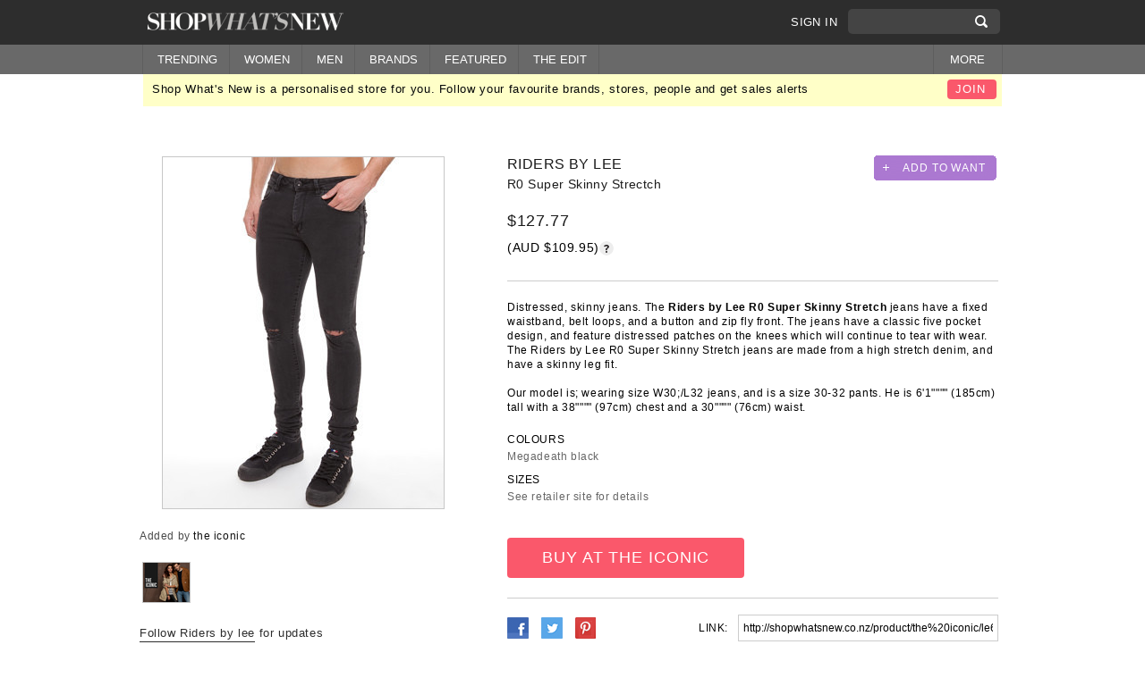

--- FILE ---
content_type: text/html; charset=UTF-8
request_url: https://shopwhatsnew.co.nz/product/the-iconic/le634aa56bqt-r0-super-skinny-strectch/
body_size: 9568
content:
<!DOCTYPE html PUBLIC "-//W3C//DTD XHTML 1.0 Transitional//EN" "http://www.w3.org/TR/xhtml1/DTD/xhtml1-transitional.dtd">
<html xmlns="http://www.w3.org/1999/xhtml" xmlns:fb="http://ogp.me/ns/fb#">
  <head prefix="og: http://ogp.me/ns# fb: http://ogp.me/ns/fb# shopwhatsnew: http://ogp.me/ns/fb/shopwhatsnew#">
    <meta http-equiv="Content-Type" content="text/html; charset=utf-8"/>
    <meta content="authenticity_token" name="csrf-param"/>
<meta content="7XRiZcMZYj/lO5o7Z2qoDi8Z8spzLfmNgG8qx5pl49g=" name="csrf-token"/>
    <title>R0 Super Skinny Strectch | buy online Riders by Lee | shopwhatsnew.co.nz</title>
	<link rel="canonical" href="https://shopwhatsnew.co.nz/product/the-iconic/le634aa56bqt-r0-super-skinny-strectch/" />
    <link rel="icon" type="image/ico" href="https://shopwhatsnew.co.nz/images/favicon.ico" />
        <meta property="og:title" content="R0 Super Skinny Strectch"/>
    <meta property="og:type" content="shopwhatsnew:product"/>
    <meta property="og:image" content="../../../system/images/000/056/835/normal/le634aa56bqt-r0-super-skinny-strectch20130805-22141-17p1uzz-0-1375720116.jpg"/>
    <meta property="og:site_name" content="Shop What's New"/>
    <meta property="og:url" content="http://shopwhatsnew.co.nz/product/the%20iconic/le634aa56bqt-r0-super-skinny-strectch"/>
    <meta property="fb:app_id" content="182989901731049"/>
    <meta property="og:description" content="Distressed, skinny jeans. The <b>Riders by Lee R0 Super Skinny Stretch </b>jeans have a fixed waistband, belt loops, and a button and zip fly front. The jeans have a classic five pocket design, and feature distressed patches on the knees which will continue to tear with wear. The Riders by Lee R0 Super Skinny Stretch jeans are made from a high stretch denim, and have a skinny leg fit.<br><u><br>Our model</u>&amp;nbspis wearing size&amp;nbspW30/L32 jeans, and is a size 30-32 pants. He is 6'1&quot;&quot;&quot;&quot; (185cm) tall with a 38&quot;&quot;&quot;&quot; (97cm) chest and a 30&quot;&quot;&quot;&quot; (76cm) waist."/>
    <meta name="keywords" content=""/>
    <meta name="description" content="Distressed, skinny jeans. The <b>Riders by Lee R0 Super Skinny Stretch </b>jeans have a fixed waistband, belt loops, and a button and zip fly front. The jeans have a classic five pocket design, and feature distressed patches on the knees which will continue to tear with wear. The Riders by Lee R0 Super Skinny Stretch jeans are made from a high stretch denim, and have a skinny leg fit.<br><u><br>Our model</u>&amp;nbspis wearing size&amp;nbspW30/L32 jeans, and is a size 30-32 pants. He is 6'1&quot;&quot;&quot;&quot; (185cm) tall with a 38&quot;&quot;&quot;&quot; (97cm) chest and a 30&quot;&quot;&quot;&quot; (76cm) waist."/>
    <link href="../../../ui/1.10.3/themes/smoothness/jquery-ui.css" media="screen" rel="stylesheet" type="text/css"/>
    <link href="../../../assets/external-4860618c594825da887a8594e8e7afe9.css" media="screen" rel="stylesheet" type="text/css"/>
    <script type="text/javascript" src="../../../nzf5cmg.js"></script>
    <script type="text/javascript">try{Typekit.load();}catch(e){}</script>
    <script src="../../../ajax/libs/jquery/1.7.2/jquery.min.js" type="text/javascript"></script>
<script src="../../../ui/1.10.3/jquery-ui.js" type="text/javascript"></script>
<script src="https://connect.facebook.net/en_US/all.js" type="text/javascript"></script>
<script src="../../../assets/external-bb55319f046999a4078cdfff3c170507.js" type="text/javascript"></script>
  </head>
  <body class="nonmember ">
    <div class="outer-wrapper">
        <a href="" class="toTop" style="display:none;" id="toTop">Back to top</a>
        <div class="header-wrapper">
          <div id="message" style="display:none;">
          </div>
          <div class="header">
            <div class="wrapper">
              <a href="/" class="logo"></a>
              <form accept-charset="UTF-8" action="../../../search_results/" method="get"><div style="margin:0;padding:0;display:inline"><input name="utf8" type="hidden" value="✓"/></div>
                <input class="inplace" id="query" name="query" title="" type="text"/>
                <input class="search" name="commit" type="submit" value="SEARCH"/>
</form>	      <ul>
                <li style="border-left:none;"><a href="#popup-signin" class="activatePopup">SIGN IN</a></li>
              </ul>
            </div><!-- end of wrapper -->
          </div><!-- end of header -->
          <div class="navigation">
            <div class="wrapper">
  <ul>
    <li class="menu_whats_new"><a href="../../../trending/">TRENDING</a></li>
<li class="dropdown menu_womens"><a href="../../../womens/">WOMEN</a>
  <ul>
    <li>
      <span class="double">
        <span class="column">
          <a href="../../../womens/">What's New</a><br/>
          <a href="../../../womens-search[onsale]-Y/" class="purple">Sale</a><br/><br/>
            <a href="../../../womens/accessories/">Accessories</a><br/>
            <a href="../../../womens/bags-purses/">Bags & Purses</a><br/>
            <a href="../../../womens/dresses/">Dresses</a><br/>
            <a href="../../../womens/jackets-coats/">Jackets & Coats</a><br/>
            <a href="../../../womens/jeans/">Jeans</a><br/>
            <a href="../../../womens/jewellery/">Jewellery</a><br/>
            <a href="../../../womens/jumpsuits/">Jumpsuits</a><br/>
        </span>
        <span class="column alignright">
            <a href="../../../womens/knitwear/">Knitwear</a><br/>
                      <a href="../../../womens/lingerie-nightwear/">Lingerie & Nightwear</a><br/>
                      <a href="../../../womens/pants-leggings/">Pants & Leggings</a><br/>
                      <a href="../../../womens/shoes/">Shoes</a><br/>
                      <a href="../../../womens/shorts/">Shorts</a><br/>
                      <a href="../../../womens/skirts/">Skirts</a><br/>
                      <a href="../../../womens/sweats-hoodies/">Sweats & Hoodies</a><br/>
                      <a href="../../../womens/swim-wear/">Swim Wear</a><br/>
                      <a href="../../../womens/tops/">Tops</a><br/>
          <br/>
        </span>
      </span>
        <span class="panel-grey">
          <a href="../../../news-features/the-trend-report/varsity-jackets/" class="thumb title lighter">
            <img alt="Varsity Bomber Jackets" src="../../../system/images/000/053/104/small_thumb/fashionnestasia_varsityjacket-1372302133.jpg"/>
          </a>
          <a href="../../../theedit/" class="title lighter">
            LATEST FROM THE EDIT
          </a>
          <a href="../../../news-features/the-trend-report/varsity-jackets/" class="title lighter">TREND REPORT</a><br/>
          <a href="../../../news-features/the-trend-report/varsity-jackets/" class="title lighter">
            Varsity Bomber Jackets
          </a>
        </span>
    </li>
  </ul>
</li>
<li class="dropdown menu_mens"><a href="../../../mens/">MEN</a>
  <ul>
    <li>
      <span class="double">
        <span class="column">
          <a href="../../../mens/">What's New</a><br/>
          <a href="../../../mens-search[onsale]-Y/" class="purple">Sale</a><br/><br/>
            <a href="../../../mens/accessories/">Accessories</a><br/>
            <a href="../../../mens/bags/">Bags</a><br/>
            <a href="../../../mens/grooming/">Grooming</a><br/>
            <a href="../../../mens/hats/">Hats</a><br/>
            <a href="../../../mens/jackets-coats/">Jackets & Coats</a><br/>
            <a href="../../../mens/jeans/">Jeans</a><br/>
            <a href="../../../mens/knitwear/">Knitwear</a><br/>
        </span>
        <span class="column alignright">
            <a href="../../../mens/pants/">Pants</a><br/>
                      <a href="../../../mens/shirts/">Shirts</a><br/>
                      <a href="../../../mens/shoes/">Shoes</a><br/>
                      <a href="../../../mens/shorts/">Shorts</a><br/>
                      <a href="../../../mens/suits-tailoring/">Suits & Tailoring</a><br/>
                      <a href="../../../mens/sunglasses-glasses/">Sunglasses & Glasses</a><br/>
                      <a href="../../../mens/sweats-hoodies/">Sweats & Hoodies</a><br/>
                      <a href="../../../mens/swimwear/">Swimwear</a><br/>
                      <a href="../../../mens/t-shirts/">T Shirts</a><br/>
                      <a href="../../../mens/underwear-socks/">Underwear & Socks</a><br/>
                      <a href="../../../mens/watches-and-jewellery/">Watches And Jewellery</a><br/>
          <br/>
        </span>
      </span>
      <span class="panel-grey">
        <a href="../../../news-features/brand-we-love/brand-we-love-suit/" class="thumb title lighter">
          <img alt="SUIT" src="../../../system/images/000/047/439/small_thumb/550085_518784048153643_312744472_n-1366669073.jpg"/>
        </a>
          <a href="../../../theedit/" class="title lighter">
            LATEST FROM THE EDIT
          </a>
          <a href="../../../news-features/brand-we-love/brand-we-love-suit/" class="title lighter">BRAND WE LOVE</a><br/>
          <a href="../../../news-features/brand-we-love/brand-we-love-suit/" class="title lighter">
            SUIT
          </a>
      </span>
    </li>
  </ul>
</li>
<li class="dropdown menu_brands"><a href="../../../brands/">BRANDS</a>
  <ul>
    <li>
      <span class="double">
        POPULAR<br/>
        <span class="column">
            <a title="Barkers" href="../../../brand/barkers/">Barkers</a><br/>
            <a title="Huffer" href="../../../brand/huffer/">Huffer</a><br/>
            <a title="Max" href="../../../brand/max/">Max</a><br/>
            <a title="Mi Piaci" href="../../../brand/mi-piaci/">Mi Piaci</a><br/>
            <a title="Kingan Jones" href="../../../brand/kingan-jones/">Kingan Jones</a><br/>
            <a title="Overland" href="../../../brand/overland/">Overland</a><br/>
            <a title="Ruby" href="../../../brand/ruby/">Ruby</a><br/>
        </span>
        <span class="column alignright">
            <a title="Glassons" href="../../../brand/glassons/">Glassons</a><br/>
                      <a title="Storm" href="../../../brand/storm/">Storm</a><br/>
                      <a title="Taylor " href="../../../brand/taylor/">Taylor </a><br/>
                      <a title="Karen Walker" href="../../../brand/karen-walker/">Karen Walker</a><br/>
                      <a title="One Teaspoon" href="../../../brand/one-teaspoon/">One Teaspoon</a><br/>
                      <a title="Stolen Girlfriends Club" href="../../../brand/stolen-girlfriends-club/">Stolen Girlfriends Club</a><br/>
          <br/>
          <a href="../../../brands/" class="more">VIEW ALL</a>
        </span>
      </span>
    </li>
  </ul>
</li>
    <li class="menu_who_to_follow"><a href="../../../who_to_follow/">FEATURED</a></li>
    <li class="dropdown menu_news"><a href="../../../theedit/">THE EDIT</a>
      <ul>
        <li>
            <a href="../../../news-features/the-trend-report/varsity-jackets/" class="item">
              <img alt="Varsity Bomber Jackets" class="alignleft" src="../../../system/images/000/053/104/small_thumb/fashionnestasia_varsityjacket-1372302133.jpg"/>
              <span class="title padded">TREND REPORT</span><br/>
              Varsity Bomber Jackets
            </a>
            <a href="../../../news-features/swn-spotlight/spotlight-the-slouchy-beanie/" class="item">
              <img alt="Slouchy Beanie" class="alignleft" src="../../../system/images/000/053/102/small_thumb/beanies-fabsugar-2-1363288708-1372299576.jpg"/>
              <span class="title padded">SPOTLIGHT</span><br/>
              Slouchy Beanie
            </a>
            <a href="../../../news-features/the-trend-report/spot-on-polka-dots/" class="item">
              <img alt="Spot On Polka Dots" class="alignleft" src="../../../system/images/000/049/856/small_thumb/Screen_shot_2013-05-16_at_3.32.19_PM-1368675260.png"/>
              <span class="title padded">TREND REPORT</span><br/>
              Spot On Polka Dots
            </a>
          <a href="../../../theedit/" class="more">VIEW MORE</a>
        </li>
      </ul>
    </li>
  </ul>
  <ul class="options">
    <li class="dropdown">
      <a href="../../../info/about/">MORE</a>
      <ul style="width:auto !important;">
      <li style="width: 115px;"><a href="../../../info/about/">About</a></li>
      <li style="width: 115px;"><a href="../../../info/sales/">Sales Alerts</a></li>
      <li style="width: 115px;"><a href="../../../info/brandsandstores/">Advertise</a></li>
      <li style="width: 115px;"><a href="../../../info/Press/">Press</a></li>
      <li style="width: 115px;"><a href="../../../info/contact/">Contact</a></li>
      <li style="width: 115px;"><a href="../../../info/privacy/">Privacy Policy</a></li>
      <li style="width: 115px;"><a href="../../../info/terms/">Terms & Conditions </a></li>
      </ul>
    </li>
  </ul>  
  <div class="clear"></div>
</div><!-- end of wrapper -->
          </div><!-- end of navigation -->
        </div><!-- end of header-wrapper -->
        <div class="main">
          <div class="">
            <div class="wrapper">
<div class="signup-banner">
  <a href="#popup-signup" class="alignright button activatePopup">JOIN</a>
  Shop What's New is a personalised store for you. Follow your favourite brands, stores, people and get sales alerts
</div>
<div class="product-block">
  <div class="slider">
    <div class="current-img">
      <a href="/" onclick="clicky.log('#the-iconic','/'); window.open(this.href);return false;" rel="nofollow" target="_blank">        <img alt="R0 Super Skinny Strectch" src="../../../system/images/000/056/835/normal/le634aa56bqt-r0-super-skinny-strectch20130805-22141-17p1uzz-0-1375720116.jpg" title="R0 Super Skinny Strectch"/>
</a>      <span class="type wanted-count-le634aa56bqt-r0-super-skinny-strectch">  Added by <a href="../../../retailer/the-iconic/" class="label">the iconic</a>
</span>
    <ul style="padding-top:20px">
      <li><a href="../../../retailer/the-iconic/"><img alt="the iconic" class="" src="../../../system/images/000/051/616/icon/Shopwhatsnew-1372068863.jpg" title="the iconic"/></a></li>
    </ul>
    <div class="follow-for-updates">  
      <span class="follow-link-brand-riders-by-lee">    <a href="#popup-signin" class="activatePopup">Follow Riders by lee</a> for updates
</span>
    </div>
    </div><!-- end of current-img -->
  </div><!-- end of slider -->
  <h4 class="cleared">
    <span class="want-link-le634aa56bqt-r0-super-skinny-strectch">
        <a href="#popup-signin" class="add want activatePopup" title="Add to want list">ADD TO WANT LIST</a>
    </span>
    <a class="product-brand-link" href="../../../brand/riders-by-lee/">RIDERS BY LEE</a><br/>
    <span class="brand">R0 Super Skinny Strectch</span>
  </h4>
  <div class="price">
    <span class="value">$127.77</span><br/><span class="currency">(AUD $109.95)</span><a href="#popup-currency" class="activatePopup icon-clue"></a>
  </div>
  <p>Distressed, skinny jeans. The <b>Riders by Lee R0 Super Skinny Stretch </b>jeans have a fixed waistband, belt loops, and a button and zip fly front. The jeans have a classic five pocket design, and feature distressed patches on the knees which will continue to tear with wear. The Riders by Lee R0 Super Skinny Stretch jeans are made from a high stretch denim, and have a skinny leg fit.<br><br>Our model&nbspis; wearing size&nbspW30;/L32 jeans, and is a size 30-32 pants. He is 6'1"""" (185cm) tall with a 38"""" (97cm) chest and a 30"""" (76cm) waist.</p>
  <div class="styles">
    <div class="line">
      <h6>COLOURS</h6>
        Megadeath black
    </div>
    <div class="line">
      <h6>SIZES</h6>
      See retailer site for details
    </div>
  </div><!-- end of styles -->
  <div class="price">
      <a href="/" class="button button-black" onclick="clicky.log('#the-iconic','/'); window.open(this.href);return false;" rel="nofollow" target="_blank">        BUY AT THE ICONIC
</a>  </div><!-- end of price -->
  <div class="socials product-social-links">
      <a title="Facebook" href="https://www.facebook.com/sharer.php?u=http://shopwhatsnew.co.nz/product/the%20iconic/le634aa56bqt-r0-super-skinny-strectch" alt="Share a link"><img alt="Icon-f" src="../../../assets/external/icon-f-36359b92bcb8dfac3a9378d28d3dc709.gif"/></a>
      <a title="Twitter" href="https://twitter.com/share?url=http://shopwhatsnew.co.nz/product/the%20iconic/le634aa56bqt-r0-super-skinny-strectch&amp;via=Shopwhatsnew&amp;text=SWN Product - R0 super skinny strectch" alt="Share a link on Twitter"><img alt="Icon-t" src="../../../assets/external/icon-t-3b14794011538af8fe24ad50ae270fa2.gif"/></a>
      <a title="Pinterest" href="https://pinterest.com/pin/create/button/?url=http://shopwhatsnew.co.nz/product/the%20iconic/le634aa56bqt-r0-super-skinny-strectch&amp;media=http://shopwhatsnew.co.nz/system/images/000/056/835/normal/le634aa56bqt-r0-super-skinny-strectch20130805-22141-17p1uzz-0.jpeg?1375720116&amp;description=R0 Super Skinny Strectch" alt="Create a Pin"><img alt="Icon-p" src="../../../assets/external/icon-p-dfc216ff28404e03dbc0460c92b4e316.gif"/></a>
    <div class="alignright"><input type="text" name="" value="http://shopwhatsnew.co.nz/product/the%20iconic/le634aa56bqt-r0-super-skinny-strectch" disabled="disabled"/>LINK: </div>
  </div><!-- end of socials -->
  <div class="product-category-tree">
    <a href="../../../mens/jeans/">JEANS</a>
    /<a href="../../../mens/jeans/skinny/">SKINNY</a>
    /<a href="/">RIDERS BY LEE JEANS</a>
  </div><!-- end of caregory tree -->
  <h4>RELATED PRODUCTS</h4>
  <div class="more-products">
    <a href="../../../product/white-box/city-riot-15/" class="product">
      <span class="image-holder">
        <img alt="City Riot" src="../../../system/images/000/033/603/medium/swn_scraper_13062_0-1338349620.jpg" style="max-height:227px;max-width:178px;" title="City Riot"/>        
      </span><!-- end of image holder -->
      <span class="desc">
        <span class="title">City Riot</span>
        <span class="brand">Insight</span>
        <span class="price">
        $127.77
        </span>
        <span class="type">Added by <span class="label">White Box</span></span>
      </span><!-- end of desc -->
    </a><!-- end of product -->
    <a href="../../../product/fallenfront/099244-759-wrangler-stomper-jeans-real-black/" class="product">
      <span class="image-holder">
        <img alt="Wrangler - Stomper Jeans - Real Black" src="../../../system/images/000/049/267/medium/099244-759-wrangler-stomper-jeans-real-black20130508-9398-1mxybdd-0-1368026419.jpg" style="max-height:227px;max-width:178px;" title="Wrangler - Stomper Jeans - Real Black"/>        
      </span><!-- end of image holder -->
      <span class="desc">
        <span class="title">Wrangler - Stomper Jeans - Real Black</span>
        <span class="brand">wrangler</span>
        <span class="price">
        $127.77
        </span>
        <span class="type">Added by <span class="label">Fallenfront</span></span>
      </span><!-- end of desc -->
    </a><!-- end of product -->
    <a href="../../../product/black-box-boutique/chitch-dark-aged/" class="product">
      <span class="image-holder">
        <img alt="Chitch - Dark Aged" src="../../../system/images/000/054/669/medium/chitch-dark-aged20130704-11095-7xi7s8-0-1372950571.jpg" style="max-height:227px;max-width:178px;" title="Chitch - Dark Aged"/>        
      </span><!-- end of image holder -->
      <span class="desc">
        <span class="title">Chitch - Dark Aged</span>
        <span class="brand">Ksubi</span>
        <span class="price">
        $127.77
        </span>
        <span class="type">Added by <span class="label">Black Box Boutique</span></span>
      </span><!-- end of desc -->
    </a><!-- end of product -->
  </div><!-- end of more-products -->
  <script>!function(d,s,id){var js,fjs=d.getElementsByTagName(s)[0];if(!d.getElementById(id)){js=d.createElement(s);js.id=id;js.src="https://platform.twitter.com/widgets.js";fjs.parentNode.insertBefore(js,fjs);}}(document,"script","twitter-wjs");</script>
</div><!-- end of product-block -->
<div class="clear"></div>
              <div class="clear"></div>
            </div>
          </div>
        </div>
        <div class="footer">
          <div class="wrapper">
            <div class="top">
              SHOPWHATSNEW - DISCOVER PRODUCTS YOU LOVE FROM FAVOURITE STORES, BRANDS AND PEOPLE <a href="#popup-signup" class="button activatePopup">SIGN UP</a> <a href="#popup-signin" class="button button-grey activatePopup">SIGN IN</a>
            </div><!-- end of top -->
            <div class="middle">
              <ul>
                <li><a href="../../../info/about/">About SWN</a></li>
                <li><a href="../../../info/brandsandstores/">Advertise</a></li>
                <li><a href="../../../sitemap/">Sitemap</a></li>
              </ul>
              <ul>
                <li><a href="../../../info/sales/">Sale alerts</a></li>
                <li><a href="../../../info/Press/">Press</a></li>
              </ul>
              <ul>
                <li><a href="../../../info/terms/">Terms & Conditions</a></li>
                <li><a href="../../../info/privacy/">Privacy policy</a></li>
              </ul>
              <ul>
                <li><a href="https://www.facebook.com/shopwhatsnew.co.nz">Facebook</a></li>
                <li><a href="https://www.twitter.com/shopwhatsnew">Twitter</a></li>
                <li><a href="../../../info/contact/">Email us</a></li>
              </ul>
            </div><!-- end of middle -->
            <div class="bottom">
              <a target="_blank" href="http://www.aplusb.co.nz/" class="logo"></a>
              <a href="https://twitter.com/shopwhatsnew" target="_blank"><img alt="Icon-twitter" src="../../../assets/external/icon-twitter-f548dc65064b41f403be7a9e4d0c6380.png"/></a>
              <a href="https://www.facebook.com/shopwhatsnew.co.nz" target="_blank"><img alt="Icon-face" src="../../../assets/external/icon-face-707c7937043acc57cd95e11580a0bf02.png"/></a>
              <fb:like href="http://www.facebook.com/pages/SHOPWHATSNEWconz/133137263363182" send="false" width="250" font="lucida grande" show_faces="false" style="vertical-align: bottom;"></fb:like>
            </div><!-- end of bottom -->
          </div><!-- end of wrapper -->
          <div class="clear"></div>
        </div><!-- end of footer -->
    </div><!-- end of outer-wrapper -->
    <div class="layer"></div>
    <div class="popup popup-product" id="product-detail-popup"></div>
    <div class="popup popup-recommendations" id="popup-recommendations">
  <div class="popup-content">
    <div class="title">Personalise SWN by following your favourite stores & brands to discover products you love</div>
    <div class="step">
      <a href="../../../follow_all/" class="button" data-method="put" data-remote="true" rel="nofollow" style="color:white;">FOLLOW ALL</a><img alt="Ajax-loader-black" class="ajax-load-indicator" src="../../../assets/external/ajax-loader-black-7b47d58cce93c815893637963a3283ba.gif" style="display:none;"/>
        <a href="../../../your_feed/" class="underlined">Skip this step</a>
        <a href="../../../your_feed/" class="button button-black done-button" style="display:none;">I&#x27;M DONE!</a>
    </div><!-- end of step -->
    <div class="items">
    </div><!-- end of items -->
    <div class="aligncenter">
      <a href="../../../follow_recommendations/show_more-flow-popup-page-2/" class="button button-grey show-more-button ajax-button" data-remote="true">SHOW MORE</a>
      <img alt="Ajax-loader-black" class="ajax-load-indicator" src="../../../assets/external/ajax-loader-black-7b47d58cce93c815893637963a3283ba.gif" style="display:none;"/>
      <span style="display:none;" class="button button-grey all-loaded">YAY! YOU HAVE LOADED ALL PROFILES!</span>
    </div>
    <div class="clear"></div>
  </div><!-- end of popup-content -->
</div><!-- end of popup -->
    <div class="popup popup-recommendations" id="popup-fb-friends-recommendations">
  <div class="popup-content">
    <div class="title">Find and follow people you know on SWN</div>
    <div class="step">
      <a href="../../../follow_all-flow-fb_recommendation/" class="button" data-method="put" data-remote="true" rel="nofollow" style="color:white;">FOLLOW ALL</a><img alt="Ajax-loader-black" class="ajax-load-indicator" src="../../../assets/external/ajax-loader-black-7b47d58cce93c815893637963a3283ba.gif" style="display:none;"/>
      <a href="../../../your_feed/" class="underlined">Skip this step</a>
      <a href="../../../your_feed/" class="button button-black done-button" style="display:none;">I&#x27;M DONE!</a>
    </div><!-- end of step -->
    <div class="items">
    </div><!-- end of items -->
    <div class="clear"></div>
  </div><!-- end of popup-content -->
</div><!-- end of popup -->
    <div class="popup popup-signup popup-recommendations" id="popup-connect-with-fb">
  <div class="popup-content">
    <div class="title">SWN is more fun with Facebook!<br/>Connect and follow your friends to see their<br/>favourite products</div>
    <div class="flash-error-message" style="color:red;margin-top: -26px;margin-bottom: 10px;"></div>
    <div class="social-links">
      <button class="facebook" type="button" onclick="fb_connect_login(&quot;/&quot;); return false">CONNECT WITH FACEBOOK</button>
      <img alt="Ajax-loader-black" class="fb-login-load-indicator" src="../../../assets/external/ajax-loader-black-7b47d58cce93c815893637963a3283ba.gif" style="display:none;"/>
    </div><!-- end of social-links -->
    <div class="log-in"><a href="../../../your_feed/" class="close">No Thanks!</a></div>
    <div class="clear"></div>
  </div><!-- end of popup-content -->
</div><!-- end of popup -->
    <div class="popup popup-signup popup-recommendations" id="popup-connect-with-fb-tag">
  <div class="popup-content">
    <div class="title">To share this product with a friend connect your account to facebook</div>
    <div class="flash-error-message" style="color:red;margin-top: -26px;margin-bottom: 10px;"></div>
    <div class="social-links">
      <button class="facebook" type="button" onclick="fb_connect_login(&quot;/&quot;); return false">CONNECT WITH FACEBOOK</button>
      <img alt="Ajax-loader-black" class="fb-login-load-indicator" src="../../../assets/external/ajax-loader-black-7b47d58cce93c815893637963a3283ba.gif" style="display:none;"/>
    </div><!-- end of social-links -->
    <div class="log-in"><a href="#" class="popup-close">No Thanks!</a></div>
    <div class="clear"></div>
  </div><!-- end of popup-content -->
</div><!-- end of popup -->
    <div class="popup popup-signup popup-log-in" id="popup-signin">
  <span class="close-popup">X</span>
  <div class="popup-content">
    <div class="title">Sign in to Shop What's New</div>
    <div class="social-links">
      <button class="facebook" type="button" onclick="fb_connect_login(); return false">SIGN IN WITH FACEBOOK</button>
      <img alt="Ajax-loader-black" class="fb-login-load-indicator" src="../../../assets/external/ajax-loader-black-7b47d58cce93c815893637963a3283ba.gif" style="display:none;"/>
    </div><!-- end of social-links -->
    <form accept-charset="UTF-8" action="/" data-remote="true" method="post"><div style="margin:0;padding:0;display:inline"><input name="utf8" type="hidden" value="✓"/><input name="authenticity_token" type="hidden" value="7XRiZcMZYj/lO5o7Z2qoDi8Z8spzLfmNgG8qx5pl49g="/></div>
      <input id="flow" name="flow" type="hidden"/>
      <label><span>Or sign in with email</span></label>
      <div class="line">
        <div class="infield-wrapper">
          <label for="user_email">Email</label>
          <input class="input example" id="user_email" name="user[email]" size="30" title="Email" type="text"/>
        </div>
      </div>
      <div class="line">
        <div class="infield-wrapper">
          <label for="user_password">Password</label>
          <input class="input example" id="user_password" name="user[password]" size="30" title="Password" type="password"/>
        </div>
      </div>
      <div class="line">
        <input type="submit" name="" value="sign in" class="submit submit-log-in"/> <a href="../../../forgot_password/">Forgot password?</a>
      </div>
</form>    <div class="log-in">Not a member? <a href="#popup-signup" class="activatePopup">Register now</a></div>
    <div class="clear"></div>
  </div><!-- end of popup-content -->
</div><!-- end of popup -->
      <div class="popup popup-signup" id="popup-signup">
  <span class="close-popup">X</span>
  <div class="popup-content">
    <div class="title" style="margin-bottom:20px;">Sign up to save products you love,  follow your favourite retailers & get sales alerts.</div>
    <div class="social-links" style="margin-bottom:20px;">
      <button class="facebook" type="button" onclick="fb_connect_login(); return false">SIGN IN WITH FACEBOOK</button>
      <img alt="Ajax-loader-black" class="fb-login-load-indicator" src="../../../assets/external/ajax-loader-black-7b47d58cce93c815893637963a3283ba.gif" style="display:none;"/>
    </div><!-- end of social-links -->
    <div id="signup-form">
      <form accept-charset="UTF-8" action="../../../register/" class="new_user" id="user-form" method="post" onsubmit="new Ajax.Request('/register', {asynchronous:true, evalScripts:true, onComplete:function(request){refreshInFieldLabel()}, onLoaded:function(request){$(&quot;#form-load-indicator&quot;).hide()}, onLoading:function(request){$(&quot;#form-load-indicator&quot;).show()}, parameters:Form.serialize(this)}); return false;"><div style="margin:0;padding:0;display:inline"><input name="utf8" type="hidden" value="✓"/><input name="authenticity_token" type="hidden" value="7XRiZcMZYj/lO5o7Z2qoDi8Z8spzLfmNgG8qx5pl49g="/></div>
  <input id="flow" name="flow" type="hidden"/>
  <label><span>Or sign up with email</span></label>
  <div class="line">
    <div class="infield-wrapper">
      <label for="user_full_name">Full name</label>
      <input class="input example" id="user_full_name" name="user[full_name]" size="30" title="Full name" type="text"/>
    </div>
  </div>
  <div class="line">
    <div class="infield-wrapper">
      <label for="user_password">Password</label>
    <input class="input example" id="user_password" name="user[password]" size="30" title="Password" type="password"/>
  </div>
  </div>
  <div class="line">
    <div class="infield-wrapper">
      <label for="user_password_confirmation">Retype Password</label>
    <input class="input example" id="user_password_confirmation" name="user[password_confirmation]" size="30" title="Re-type Password" type="password"/>
  </div>
  </div>
  <div class="line">
    <div class="infield-wrapper">
      <label for="user_email">Email</label>
      <input class="input example" id="user_email" name="user[email]" size="30" title="Email" type="text"/>
  </div>
  </div>
  <div class="line radio-line">
    <input checked="checked" class="radio" id="user_gender_female" name="user[gender]" type="radio" value="female"/> <label>Female</label>
    <input class="radio" id="user_gender_male" name="user[gender]" type="radio" value="male"/> <label>Male</label>
  </div>
  <div class="line">
  	<input type="submit" name="" value="Register" class="submit"/><img alt="Ajax-loader-black" id="form-load-indicator" src="../../../assets/external/ajax-loader-black-7b47d58cce93c815893637963a3283ba.gif" style="display:none;"/>
  </div>
</form>
    </div>
    <div class="extra">By REGISTERING you are agreeing to the SWN Terms of Service. See the Privacy Policy. </div>
    <div class="log-in">Already a member? <a href="#popup-signin" class="activatePopup">Log in</a></div>
    <div class="clear"></div>
  </div><!-- end of popup-content -->
</div><!-- end of popup -->
    <div class="popup popup-tag" id="popup-tag">
  <span class="close-popup">X</span>
	<div class="popup-content">
		<div class="title">Tag a friend</div>
                Tag a Facebook friend to share this product with them!
                <form action="javascript:void(0);" id="tag-fb-friends-form">
                  <input type="hidden" id="tag_product_link"/>
                  <textarea id="tagged_fb_friends" rows="3" cols="45&quot;"></textarea><br/>
                  <input type="submit" value="Tag"/>
                </form>  
                <div class="clear"></div>
	</div><!-- end of popup-content -->
</div><!-- end of popup-tag -->
    <div id="popup-currency" class="popup popup-currency">
  <span class="close-popup">X</span>
  <div class="popup-content">
      <div class="title">Prices in Australian Dollars (A$)</div>
      <p>To make things easier, we display all prices in New Zealand Dollars. For NZ store pricing we estimate the price of the products based on current exchange rates. The original price from the retailers website in Australian dollars is shown in our product details popover.</p>
      <p>When shopping overseas stores, please note that the actual price will be determined by each retailer and may vary slightly based on the exchange rate applied by the retailer or credit card company completing the transaction. Please also be aware of any additional duty taxes on some goods. 
</p>
    <p style="padding-bottom: 6px;">Exchange rates are generally updated once every 24 hours.</p>
    <div class="clear"></div>
  </div><!-- end of popup-content -->
</div>
    <script>!function(d,s,id){var js,fjs=d.getElementsByTagName(s)[0];if(!d.getElementById(id)){js=d.createElement(s);js.id=id;js.src="http://platform.twitter.com/widgets.js";fjs.parentNode.insertBefore(js,fjs);}}(document,"script","twitter-wjs");</script>
    <script type="text/javascript">
      function fb_connect_login(flow){
        $('.popup .social-links button.facebook').attr('disabled', 'disabled');
        $('.popup .social-links img.fb-login-load-indicator').show();
        FB.login(function(response) {
          if(response.authResponse) {
            if(flow == 'link_fb')
              new Ajax.Request('/profile/link_fb', {asynchronous:true, evalScripts:true, parameters:'authenticity_token=' + encodeURIComponent('7XRiZcMZYj/lO5o7Z2qoDi8Z8spzLfmNgG8qx5pl49g=')})
            else
              new Ajax.Request('/register', {asynchronous:true, evalScripts:true, parameters:'authenticity_token=' + encodeURIComponent('7XRiZcMZYj/lO5o7Z2qoDi8Z8spzLfmNgG8qx5pl49g=')})
          } else {
            // user is not logged in
          }
          }, {scope:'email,user_birthday,publish_stream,offline_access,user_location,user_hometown'} 
        );
      }
      var availableTags = [];
        function split( val ) {
          return val.split( /@\s*/ );
        }
        function extractLast( term ) {
          return split( term ).pop();
        }
        function setAutocomplete(){
          $("#tagged_fb_friends").bind( "keydown", function( event ) {
            if ( event.keyCode === $.ui.keyCode.TAB &&
              $( this ).data( "ui-autocomplete" ).menu.active ) {
              event.preventDefault();
            }
          }).autocomplete({
            minLength: 0,
            source: function( request, response ) {
              var term = request.term,
                  results = [];
              /* If the user typed an "@": */
              if (term.indexOf("@") >= 0) {
                  term = extractLast(request.term);
                  /* If they've typed anything after the "@": */
                  if (term.length > 0) {
                      results = $.ui.autocomplete.filter(
                      availableTags, term);
                  /* Otherwise, tell them to start typing! */
                  }
              }
              /* Call the callback with the results: */
              response(results);            
            },
            focus: function( event, ui ) {
              //$( "#tagged_fb_friends" ).val( ui.item.label );
              return false;
            },
            select: function( event, ui ) {
              var terms = split( this.value );
              // remove the current input
              terms.pop();
              // add the selected item
              terms.push( '[' + ui.item.label + ']' );
              // add placeholder to get the comma-and-space at the end
              terms.push( "" );
              this.value = terms.join( " " );
              return false;
            }
          }).data( "ui-autocomplete" )._renderItem = function( ul, item ) {
            return $( "<li>" )
              .append( "<a><img src='http://graph.facebook.com/" + item.value + "/picture?type=square&width=24&height=20' width=24 height=20 /> " + item.label + "</a>" )
              .appendTo( ul );
          };
        }
      $(document).ready(function(){
        FB.init({ 
          appId: 182989901731049, cookie:true, 
          status:true, oauth:true, xfbml:true 
        });
        <!-- flash messages -->
        $("input.inplace").example(function() {
          return $(this).attr('title');
        }, {className: 'faded'});
        $('a[data-remote="true"]').live('ajax:beforeSend', function(event, xhr, status) {
          $(this).next('.ajax-load-indicator').show();
        });
        $('a[data-remote="true"]').live('ajax:complete', function(event, xhr, status) {
          $(this).next('.ajax-load-indicator').hide();
        });
        // highlight main menu
        $('#tag-fb-friends-form').live('submit', function() { 
            var message = $(this).find('#tagged_fb_friends').val();
            var formattedMessage = message;
            var tagMatchRegex = /\[(.+?)\]/g;
            var match = tagMatchRegex.exec(message);
            var productLink = $(this).find('#tag_product_link').val();
            while(match) {
              if(match == null)
                break;
              var user = match[1];
              availableTags.each(function(el){
                if(el.label == user) {
                  formattedMessage = formattedMessage.replace("[" + user + "]", "@[" + el.value + "]");
                }
                  });
              match = tagMatchRegex.exec(message);
            };
            console.log(formattedMessage);
            FB.api(
              'me/shopwhatsnew:tag',
              'post',
              {
                product: productLink,
                message: formattedMessage
              },
              function(response) {
                if (!response || response.error) {
                  console.log(productLink);
                  console.log(response.error.message);
                  $('#message').html("<p class='msg error'>Oops! there is some problem in tagging on facebook</p>");
                } else {
                  $('#message').html("<p class='msg success'>You have successfully tagged your friends</p>");
                }
                display_flash_message_curtain();
                $(".popup").hide();
                $(".layer").hide();
              }
            );
        });
      });
    </script>
      <!-- getclicky tracking code -->
  <script src="../../../js.js" type="text/javascript"></script>
  <script type="text/javascript">try{ clicky.init(66458343); }catch(e){}</script>
  <noscript><p><img alt="Clicky" width="1" height="1" src="../../../66458343ns.gif"/></p></noscript>
    <script type="text/javascript">
  var _gaq = _gaq || [];
  _gaq.push(['_setAccount', 'UA-312798-6']);
  _gaq.push(['_trackPageview']);
  (function() {
    var ga = document.createElement('script'); ga.type = 'text/javascript'; ga.async = true;
    ga.src = ('https:' == document.location.protocol ? 'https://ssl' : 'http://www') + '.google-analytics.com/ga.js';
    var s = document.getElementsByTagName('script')[0]; s.parentNode.insertBefore(ga, s);
  })();
</script>
  <script defer src="https://static.cloudflareinsights.com/beacon.min.js/vcd15cbe7772f49c399c6a5babf22c1241717689176015" integrity="sha512-ZpsOmlRQV6y907TI0dKBHq9Md29nnaEIPlkf84rnaERnq6zvWvPUqr2ft8M1aS28oN72PdrCzSjY4U6VaAw1EQ==" data-cf-beacon='{"version":"2024.11.0","token":"2f755579a37c4ec68e35d0c21df9ea4e","r":1,"server_timing":{"name":{"cfCacheStatus":true,"cfEdge":true,"cfExtPri":true,"cfL4":true,"cfOrigin":true,"cfSpeedBrain":true},"location_startswith":null}}' crossorigin="anonymous"></script>
</body>
</html>

--- FILE ---
content_type: text/css
request_url: https://shopwhatsnew.co.nz/assets/external-4860618c594825da887a8594e8e7afe9.css
body_size: 15267
content:
@charset "utf-8";.jspContainer{overflow:hidden;position:relative}.jspPane{position:absolute}.jspVerticalBar{position:absolute;top:0;right:9px;width:7px;height:100%}.jspHorizontalBar{position:absolute;bottom:0;left:0;width:100%;height:7px}.jspVerticalBar *,.jspHorizontalBar *{margin:0;padding:0}.jspCap{display:none}.jspHorizontalBar .jspCap{float:left}.jspTrack{position:relative}.jspDrag{background:#bbbbbb;position:relative;top:0;left:0;cursor:pointer}.jspHorizontalBar .jspTrack,.jspHorizontalBar .jspDrag{float:left;height:100%}.jspArrow{background:#50506d;text-indent:-20000px;display:block;cursor:pointer}.jspArrow.jspDisabled{cursor:default;background:#80808d}.jspVerticalBar .jspArrow{height:16px}.jspHorizontalBar .jspArrow{width:16px;float:left;height:100%}.jspVerticalBar .jspArrow:focus{outline:none}.jspCorner{background:#eeeef4;float:left;height:100%}* html .jspCorner{margin:0 -3px 0 0}html,body,div,span,h1,h2,h3,h4,h5,h6,p,blockquote,a,em,img,q,strong,sub,sup,dl,dt,dd,ol,ul,li,fieldset,form,label,legend,table{margin:0;padding:0;border:0;outline:0;font-weight:inherit;font-style:inherit;font-family:inherit}h1,h2,h3,h4,h5,h6{font-weight:normal}ol,ul{list-style-position:inside}a{text-decoration:underline;cursor:pointer;color:#000000}a:hover{text-decoration:none}strong{font-weight:bold}em{font-style:italic}p{padding-bottom:10px}.alignleft{float:left !important}.alignright{float:right}.aligncenter{text-align:center}html,body{font-family:"proxima-nova", Helvetica, Arial, sans-serif;font-size:13px;min-width:960px}.outer-wrapper{position:relative;min-width:960px}.header-wrapper{background-color:#121212;width:100%;top:0;left:0;z-index:500}.nonmember .header-wrapper{background-color:#2d2d2d}.wrapper{margin:0 auto;width:960px}.clear{clear:both;overflow:hidden}.header-wrapper{-webkit-transition:ll 0.12s ease-out;-moz-transition:ll 0.12s ease-out;transition:ll 0.12s ease-out;-webkit-animation-duration:.7s;-webkit-animation-iteration-count:infinite;-webkit-animation-delay:.12s}.withShadow{-moz-box-shadow:0 1px 10px rgba(0,0,0,0.1);-webkit-box-shadow:0 1px 10px rgba(0,0,0,0.1);box-shadow:0 1px 10px rgba(0,0,0,0.1);-webkit-transition:ll 0.12s ease-out;-moz-transition:ll 0.12s ease-out;transition:ll 0.12s ease-out;-webkit-animation-duration:.7s;-webkit-animation-iteration-count:infinite;-webkit-animation-delay:.12s}.header .wrapper{padding:10px 2px;position:relative;width:958px;height:30px}.header .logo{width:219px;height:20px;display:inline-block;position:absolute;top:14px;left:6px;background-image:url(external/logo-smaller-7c3d65427b412483297ca7b390fc001d.png);background-repeat:no-repeat;background-position:0 0;z-index:10}.header ul{margin:-10px 0 0 0;float:right}.header ul li{border-left:#5e5e5e 1px solid;list-style:none;float:left;margin:0;padding:0 15px 0 16px;font-family:"ProximaNova SemiBold", "proxima-nova", Arial, Helvetica, sans-serif;font-size:13px;line-height:50px;color:#fff;letter-spacing:0.03em;height:50px;position:relative}*+html .header ul li{list-style:outside}.header ul li a{color:#fff;text-decoration:none;display:inline-block;line-height:50px}.header ul li.dropdown:hover a{background-image:url(external/arrow-nav-32bee1fe7430cdbf01fe4c6aa0e854fa.png);background-position:bottom center;background-repeat:no-repeat}.header ul li:last-child{padding:0 0 0 12px}.header ul li.dropdown ul{background-color:#3f3f3f;border:none;top:50px;left:0;width:auto;position:absolute;z-index:500;display:block;min-width:90px;overflow:hidden;display:none;padding:9px 12px;margin:0}.header ul li.dropdown:hover ul{display:block}.header ul li.dropdown ul li,.header ul li.dropdown:hover ul li{background:none !important;border:none;margin:0 !important;list-style:none;float:none;padding:0 !important;font-family:"ProximaNova Regular", "proxima-nova", Arial, Helvetica, sans-serif;color:#fff;font-size:13px;line-height:21px !important;letter-spacing:0.03em;height:auto;display:block;background-color:#33C}.header ul li.dropdown ul li a,.header ul li.dropdown:hover ul li a{padding:0 !important;margin:0 !important;line-height:21px}.header ul li.dropdown ul li a:hover{text-decoration:underline}.header form,.searchform{margin:0 1px 0 12px !important;float:right}.header form label{padding-right:19px;font-family:"ProximaNova SemiBold", "proxima-nova", Arial, Helvetica, sans-serif;font-size:13px;color:#fff;letter-spacing:0.03em;line-height:28px;float:left}.header form input,.searchform input{background:none;border:none;background-color:#444444;border-top-left-radius:5px;border-bottom-left-radius:5px;-moz-border-radius-topleft:5px;-moz-border-radius-bottomleft:5px;-webkit-border-top-left-radius:5px;-webkit-border-bottom-left-radius:5px;margin:0;padding:7px 8px;color:#fff;font-size:12px;font-family:"proxima-nova", "ProximaNova Regular", Arial, Helvetica, sans-serif;line-height:14px;letter-spacing:0.03em;width:126px;height:14px;float:left;-webkit-transition:all 0.5s ease-out;-moz-transition:all 0.5s ease-out;transition:all 0.5s ease-out}.header form input.search,.searchform input.search{background:none;border:none;border-radius:0;-webkit-border-radius:0;-moz-border-radius:0;background-image:url(external/search-new-f333eae557ceecbd72a7844e0cba6df2.png);background-position:left center;background-repeat:no-repeat;background-color:#444444;border-top-right-radius:5px;border-bottom-right-radius:5px;-moz-border-radius-topright:5px;-moz-border-radius-bottomright:5px;-webkit-border-top-right-radius:5px;-webkit-border-bottom-right-radius:5px;padding:0;margin:0;font-size:0;line-height:0;text-indent:-9999px;cursor:pointer;width:28px;height:28px;float:left}.search-sidebar .searchform{margin-bottom:35px}.search-sidebar .searchform input{width:124px;border:1px solid #adadad;border-right:none}.search-sidebar .searchform input.search{width:25px;border:1px solid #adadad;border-left:none;height:30px}.navigation{background-color:#696969}.navigation .wrapper{border-left:#5e5e5e 1px solid;border-right:#5e5e5e 1px solid;height:33px;clear:both}.navigation ul li{border-right:#5e5e5e 1px solid;list-style:none;float:left;margin:0;font-family:"ProximaNova Regular", "proxima-nova", Arial, Helvetica, sans-serif;font-size:13px;line-height:33px;color:#fff;letter-spacing:0.03em}*+html .navigation ul li{list-style:outside}.navigation ul li a{padding:0 13px 0 16px;margin:0;color:#fff;text-decoration:none;letter-spacing:0em;display:inline-block}.navigation ul li.dropdown:hover{background:none;background-image:url(external/arrow-nav-32bee1fe7430cdbf01fe4c6aa0e854fa.png);background-position:bottom center;background-repeat:no-repeat;color:#fff}.navigation ul.user{margin:4px 8px 0 0;float:right}.navigation ul.user li{margin:0;padding:3px 12px 7px 12px;list-style:none;position:relative}.navigation ul.user.hasseparators li{background-image:url(external/nav-users-separator-ec07762a98c04fae00c2af5c9f35fdcb.gif);background-repeat:no-repeat;background-position:right center}.navigation ul.user.hasseparators li li{background-image:none}.navigation ul.user.hasseparators li:last-child{background-image:none}.nonmember .navigation ul.user li{font-family:"ProximaNova Regular", "proxima-nova", Arial, Helvetica, sans-serif;font-size:14px;color:#fff;letter-spacing:0.03em;line-height:17px;white-space:nowrap}.nonmember .navigation ul.user li img{float:right;margin-right:-9px;margin-left:5px}*+html .navigation ul.user li{list-style:outside}.nonmember .navigation ul.user li.hasdropdown{padding-right:10px;margin-right:-3px}.nonmember .navigation ul.user li.hasdropdown:hover{background-color:#434343;padding:3px 10px 7px 12px}.navigation ul.user li img{margin-right:5px;width:17px;height:17px;float:left}.navigation ul.user li a.arrow{background-image:url(external/arrow-5038904ffd7e7150357997ede8367efd.png);background-position:center center;background-repeat:no-repeat;border:#fff 1px solid;border-bottom:none;margin:0 0 1px 0;width:24px;height:26px;display:inline-block;float:left}.navigation ul.user li:hover a.arrow{background-image:url(external/arrow-down-f3d0dbccd7915f00994359c9d4a6f898.png);background-color:#939598;border:#000 1px solid;margin:0}.navigation ul.user ul{background-color:#fff;border:#000000 1px solid;-moz-box-shadow:0 5px 5px #ccc;-webkit-box-shadow:0 5px 5px #ccc;box-shadow:0 5px 5px #ccc;margin:0;padding:5px 0 11px 0;width:125px;top:27px;right:0;position:absolute;z-index:100;display:none}.nonmember .navigation ul.user ul{-moz-box-shadow:none;-webkit-box-shadow:none;box-shadow:none;border:none;background:none;background-color:#434343;padding:4px 11px 9px 11px;width:98px;top:26px}.navigation ul.user li:hover ul{display:block}.navigation ul.user ul li,.navigation ul.user ul li a,.navigation ul.user ul li:hover{background:none;padding:0;margin:0;width:auto;height:auto;float:none;display:block}.navigation ul.user ul li a{padding:0 0 0 13px;font-family:"ProximaNova Regular", "proxima-nova", Arial, Helvetica, sans-serif;font-size:11px;color:#1e1f20;letter-spacing:0.05em;line-height:17px;display:block}.nonmember .navigation ul.user li:hover li{margin:0 !important;padding:0 !important}.nonmember .navigation ul.user ul li a{padding:0;line-height:21px !important;font-size:13px !important;color:#fff !important}.navigation ul.user ul li a:hover{text-decoration:underline}.navigation ul li.dropdown{position:relative}.navigation ul li.dropdown ul{background-color:#3f3f3f;top:33px;left:-1px;width:auto;position:absolute;z-index:500;display:none;min-width:167px;overflow:hidden;display:none;padding:0;margin:0}.navigation ul li.dropdown:hover ul{display:block}.navigation ul li.dropdown ul li,.navigation ul li.dropdown:hover ul li{margin:0;list-style:none;float:left;padding:13px 8px 8px 8px;color:#ededed !important;font-size:11px;line-height:16px}.navigation ul li.dropdown ul li:first-child,.navigation ul li.dropdown:hover ul li:first-child{padding-top:9px}.navigation ul li.dropdown ul li .double{padding:0 4px 0 7px;width:355px;display:block;clear:both;position:relative;overflow:hidden}.navigation ul li.dropdown ul li .double .column{padding:5px 0 0 0;width:156px !important;float:left !important;display:block;clear:none !important}.navigation ul li.dropdown ul li .double .column.alignright{float:right !important}.navigation ul li.dropdown:hover ul li:hover{margin:0 !important}.navigation ul li.dropdown:hover ul li a,.navigation ul li.dropdown:hover ul li a:hover{width:auto;height:auto;padding:0 !important;margin:0 !important;background:none !important;border:none !important;line-height:21px !important;font-size:13px !important;color:#ededed !important}.navigation ul li.dropdown:hover ul li a:hover,.navigation ul li.dropdown ul li a:hover{text-decoration:underline !important}.navigation ul li.dropdown ul li .separator-line{background-color:#9d9d9d;margin:7px -1px;display:block;height:1px;overflow:hidden;position:relative}.navigation ul li.dropdown:hover ul li .orange,.navigation ul li.dropdown:hover ul li .orange:hover,.navigation ul li.dropdown:hover ul li a.orange,.navigation ul li.dropdown:hover ul li a.orange:hover{color:#ff7900 !important}.navigation ul li.dropdown:hover ul li .purple,.navigation ul li.dropdown:hover ul li .purple:hover,.navigation ul li.dropdown:hover ul li a.purple,.navigation ul li.dropdown:hover ul li a.purple:hover{color:#cb0080 !important}.navigation ul li.dropdown:hover ul li .padded,.navigation ul li.dropdown:hover ul li .padded:hover{margin-bottom:5px !important;display:inline-block}.navigation ul li.dropdown ul li small{font-size:10px;line-height:12px;float:left}.navigation ul li.dropdown ul li .panel-grey{background-color:#f4f4f4;margin:28px 3px 4px 4px;padding:8px;color:#2d2d2d !important;font-size:13px !important;line-height:21px !important;height:auto;display:block;overflow:hidden}.navigation ul li.dropdown ul li .panel-grey-inner{overflow:hidden;padding:7px 0 0 0;clear:both;display:block}.navigation ul li.dropdown ul li .panel-grey-inner small{width:70px;line-height:12px !important;float:left}.navigation ul li.dropdown ul li .panel-grey-inner small a,.navigation ul li.dropdown ul li .panel-grey-inner small a:hover{line-height:12px !important}.navigation ul li.dropdown ul li .panel-grey .thumb,.navigation ul li.dropdown ul li .panel-grey .thumb:hover{margin:0px 9px 0 0 !important;float:left}.navigation ul li.dropdown ul li .panel-grey .title{padding-bottom:3px;text-transform:uppercase;color:#050709;line-height:14px;display:block}.navigation ul li.dropdown ul li .panel-grey .title.lighter,.navigation ul li.dropdown ul li .panel-grey a.title.lighter{margin-bottom:7px !important;font-size:11px !important;color:#7d7d7d !important;line-height:14px !important}.navigation ul li.dropdown ul li .item,.navigation ul li.dropdown:hover ul li .item,.navigation ul li.dropdown:hover ul li .item:hover{background-color:#f4f4f4 !important;margin:0 3px 3px 3px !important;padding:8px 8px 9px 8px !important;font-family:"ProximaNova Regular", "proxima-nova", Arial, Helvetica, sans-serif !important;font-size:13px !important;color:#000 !important;letter-spacing:0.03em !important;text-decoration:none !important;width:343px !important;overflow:hidden !important;clear:both !important;display:block !important}.navigation ul li.dropdown:hover ul li .item:hover{background-color:#fff !important;color:#2d2d2d !important}.navigation ul li.dropdown:hover ul li a.item,.navigation ul li.dropdown:hover ul li a.item:hover{color:#2d2d2d !important}.navigation ul li.dropdown ul li a,.navigation ul li.dropdown:hover ul li a,.navigation ul li.dropdown ul li a:hover,.navigation ul li.dropdown ul li{font-family:"ProximaNova Regular", "proxima-nova", Arial, Helvetica, sans-serif !important}.navigation ul li.dropdown ul li .item .title,.navigation ul li.dropdown:hover ul li .item .title,.navigation ul li.dropdown:hover ul li .item:hover .title{padding-bottom:0 !important;font-size:13px !important;color:#000000 !important;font-family:"ProximaNova Regular", "proxima-nova", Arial, Helvetica, sans-serif !important}.navigation ul li.dropdown ul li .item .title.padded,.navigation ul li.dropdown:hover ul li .item .title.padded,.navigation ul li.dropdown:hover ul li .item:hover .title.padded{padding-top:23px !important}.navigation ul li.dropdown ul li .item img.alignleft{margin:0 14px 0 0}.nonmember .navigation ul li.dropdown ul li .more{margin-top:6px !important;float:right;font-size:13px !important;letter-spacing:0.03em !important;color:#fff !important;text-decoration:underline !important;font-family:"ProximaNova Regular", "proxima-nova", Arial, Helvetica, sans-serif !important}.nonmember .navigation ul li.dropdown ul li .more:hover{margin-top:6px !important;text-decoration:none !important;font-size:13px !important;letter-spacing:0.03em !important;color:#fff !important;font-family:"ProximaNova Regular", "proxima-nova", Arial, Helvetica, sans-serif !important}.nonmember .navigation ul li.dropdown ul li .double .more{font-size:11px !important;float:none}.nonmember .navigation ul li.dropdown ul li .double,.nonmember .navigation ul li.dropdown ul li .double a{font-size:13px !important;line-height:21px !important}.navigation ul.options{margin:0 -4px 0 0;padding:0;float:right}.navigation ul.options li{border:none;border-left:#5e5e5e 1px solid;padding:0 14px 0 17px;margin:0}.navigation ul.options li:first-child{padding:0 10px 0 2px !important}.navigation ul.options li.dropdown ul{left:auto;right:0;border:none;padding:7px 4px 10px 16px !important;width:139px !important;min-width:139px !important}.navigation ul.options li.dropdown ul li,.navigation ul.options li.dropdown ul li a,.navigation ul.options li.dropdown ul li a:hover,.navigation ul.options li.dropdown ul li a:active{border:none;margin:0 !important;padding:0 !important;font-family:"ProximaNova Regular", "proxima-nova", Arial, Helvetica, sans-serif;font-size:13px !important;letter-spacing:0.03em !important;line-height:21px !important}.navigation ul li .arrow{background-image:url(external/arrow-bottom-c33b47bb83743fa99dc1942caf626e86.png);background-position:0 0;background-repeat:no-repeat;margin:0 0 0 10px;padding:0;width:9px;height:5px;display:inline-block;vertical-align:middle}.heading-outer-wrapper{background-image:url(external/heading-bg-a28aaeda421054b8ccc76545c03b072d.jpg);background-position:0 0;background-repeat:repeat}.home .heading-outer-wrapper{background:none;background-color:#fff}.heading-bar{background-color:#f4f4f4;font-family:"ProximaNova Regular", "proxima-nova", Arial, Helvetica, sans-serif;font-size:15px;color:#343434;line-height:21px;letter-spacing:0.03em}.home .heading-bar{background-position:bottom center;background-repeat:repeat-x}*+html .heading-bar{min-width:960px}.heading-bar .wrapper{padding:63px 0 51px 0;overflow:hidden;clear:both;position:relative}.nonmember .heading-bar .wrapper{padding:71px 0 73px 0}.home .heading-bar .wrapper{padding-top:88px;padding-bottom:129px}.heading-bar h3{padding-bottom:34px;font-family:"Futura Medium", Arial, Helvetica, sans-serif;font-size:40px;line-height:48px;letter-spacing:-0.01em}.home .heading-bar h3{padding-bottom:26px}.home .heading-bar p{padding-bottom:21px}.heading-bar .desc{text-align:center}.heading-bar .desc p{width:560px;display:block;margin:0 auto}.heading-bar .button{margin:16px 31px 0 0;padding:0;font-family:"ProximaNova Regular", "proxima-nova", Arial, Helvetica, sans-serif;font-size:16px;line-height:53px;height:53px;width:251px;text-align:center;letter-spacing:0.09em;text-transform:uppercase}.heading-bar .news{margin:-40px -50px -59px 0;overflow:hidden}.heading-bar .news .item{background-color:#fff;margin-right:13px;padding:8px 9px 7px 9px;text-decoration:none;font-family:"ProximaSans Regular", "proxima-nova", Arial, Helvetica, sans-serif;font-size:13px;color:#000;line-height:14px;letter-spacing:0.03em;width:297px;height:84px;float:left}.heading-bar-narrow .news .item{background-color:#fff;margin-right:2px;padding:0 5px 0 0;width:233px;height:77px;overflow:hidden}.heading-bar .news .item .category{padding-bottom:7px;text-transform:uppercase;display:block;font-size:11px;color:#898989}.heading-bar-narrow .news .item .category{font-size:11px;color:#0f0f0f;text-transform:none}.heading-bar .news .item .title{padding-bottom:3px;text-transform:uppercase;display:block}.heading-bar-narrow .news .item .title{padding:7px 0 !important;font-size:11px;color:#797979;display:block}.heading-bar-narrow .news .item img{max-width:112px}.heading-bar .news .item .extra-info{display:block}.heading-bar .news .item .thumb{margin-right:16px;float:left}.heading-bar-narrow .news .item .thumb{margin-right:6px}.big-heading{background-color:#FFFFFF;color:#939598;font-family:"ProximaNova Light","proxima-nova",Arial,Helvetica,sans-serif;font-size:14px;letter-spacing:0.01em;line-height:16px;text-align:center}.big-heading .wrapper{padding:55px 0 29px 0 !important}.big-heading h3{padding-bottom:18px}.button{background-color:#aa7bcf;margin-left:10px;padding:0 27px;font-family:"ProximaNova Regular", "proxima-nova", Arial, Helvetica, sans-serif;font-size:13px;color:#fff;line-height:35px;height:35px;letter-spacing:0.07em;-webkit-border-radius:4px;-moz-border-radius:4px;border-radius:4px;text-decoration:none;display:inline-block;vertical-align:middle}.button:hover{background-color:#c490ec;text-decoration:none !important}.button-grey{background-color:#e2e2e2;color:#787878}.button-grey:hover{background-color:#f1efef}.button-black{background-color:#fa586b;padding:0 39px;font-family:"proxima-nova", Arial, Helvetica, sans-serif;font-size:18px;color:#fff;letter-spacing:0.05em;line-height:45px;height:45px}.button-black:hover{background-color:#3b3b3b}.share{background-image:url(external/icon-share-2335351d54586e6d76f2a3fd8c01f42b.png);background-position:0 5px;background-repeat:no-repeat;padding-left:23px;font-family:"ProximaNova Regular", "proxima-nova", Arial, Helvetica, sans-serif;font-size:12px;color:#8071b3;line-height:24px;letter-spacing:0.03em;text-decoration:none}.share-light{background-image:url(external/icon-share-light-300a6ca1935c1166454c34280de4485b.png);padding-left:28px;font-size:16px;color:#fff}.share:hover{text-decoration:underline}.button-follow{background-image:url(external/icon-follow-69073096a542d369e10d69e5eb7fee65.png);background-position:10px 8px;background-repeat:no-repeat;background-color:#aa7bcf;padding:0 14px 0 28px;font-family:"proxima-nova", Arial, Helvetica, sans-serif;font-size:11px;color:#fff;letter-spacing:0.07em;line-height:28px;height:28px}.search-content .element .button-follow,.popup-recommendations .item .button-follow{background-color:#949494;margin:0 0 4px 0;color:#fff}.search-content .element .button-follow-selected,.button-follow:hover,.search-content .element .button-follow:hover,.popup-recommendations .item .button-follow-selected,.popup-recommendations .item .button-follow:hover{background-image:url(external/icon-check-bdbdbb829afe8677d6405b2a00414e7a.png);background-color:#2e2b2b;padding:0 14px 0 28px;font-size:11px}.main .wrapper{padding:16px 0 133px 0;clear:both}.main a{text-decoration:none}.main a:hover{text-decoration:underline}.panel h3.lined{background-image:url(external/lined-a72c8cfd4b125a0a493c781af981e9e6.jpg);background-position:0 10px;background-repeat:repeat-x;margin-bottom:39px;font-family:"ProximaNova Regular", "proxima-nova", Arial, Helvetica, sans-serif;font-size:18px;color:#000;letter-spacing:0.03em;line-height:20px;text-align:center}.panel h3.lined span{background-color:#fff;padding:0 10px;display:inline-block}.panel h4.lined{background-image:url(external/line-8e77b22bb2c2ddf9690f7ac602516016.jpg);background-position:0 14px;background-repeat:repeat-x;margin-bottom:9px;font-family:"ProximaNova Regular", "proxima-nova", Arial, Helvetica, sans-serif;font-size:14px;color:#000;letter-spacing:0.03em;line-height:16px;text-align:center}.panel h4.lined span{background-color:#fff;padding:0 9px;display:inline-block}.panel .elements-block{margin-right:-30px;position:relative;clear:both;overflow:hidden}.panel .elements-block .col{margin:0 21px 19px 0;width:226px;float:left;overflow:hidden}.element{font-family:"proxima-nova", Arial, Helvetica, sans-serif;line-height:16px;font-size:14px;color:#000;width:204px;padding:5px 11px;border:#bbbbbb 1px solid;margin:0 0 18px 0;display:block;overflow:hidden}.followers .element{width:156px}.element .add{background-image:url(external/add-138128d81eca002a99ee052c18f958fb.png);background-position:0 0;background-repeat:repeat;border-radius:5px;-webkit-border-radius:5px;-moz-border-radius:5px;padding:8px 0;font-family:"ProximaNova Regular", "proxima-nova", Arial, Helvetica, sans-serif;font-size:11px;color:#fff;letter-spacing:0.03em;text-align:center;line-height:17px;width:84px;top:9px;left:11px;position:absolute;z-index:10;display:none}.element .add strong{font-family:"ProximaNova SemiBold", "proxima-nova", Arial, Helvetica, sans-serif;display:block}.element .tag{background-image:url(external/tag-b632cf32b545cf5f8070615353329efe.png);background-position:0 0;background-repeat:repeat;border-radius:5px;-webkit-border-radius:5px;-moz-border-radius:5px;padding:8px 0;font-family:"ProximaNova Regular", "proxima-nova", Arial, Helvetica, sans-serif;font-size:11px;color:#fff;letter-spacing:0.03em;text-align:center;line-height:17px;width:84px;top:9px;right:10px;position:absolute;z-index:10;display:none}.element .tag strong{font-family:"ProximaNova SemiBold", "proxima-nova", Arial, Helvetica, sans-serif;display:block}.element .add:hover{background-image:url(external/add-hover-023a76a58a8289390e61ab25062f0c50.png);text-decoration:none}.element .tag:hover{background-image:url(external/tag-hover-c905e25ee7627a539901ee843b9299b6.png);text-decoration:none}.element .add:active,.element .add.activated{background-image:url(external/add-active-094b85bdae9ca53372a5b3c4cc3ba6a2.png)}.element .tag:active,.element .tag.activated{background-image:url(external/tag-active-618410c372165170eb6d1447627fd6e7.png)}.element .image-holder:hover .add,.element .image-holder:hover .tag{display:block}.element .image-holder{margin:5px -3px 16px;text-align:center;display:block;position:relative}.element .element-content{clear:both;display:block}.element .title{font-size:13px;display:block;letter-spacing:0.05em;text-transform:uppercase}.element .brand{font-size:13px;display:block}.element a{color:#000}.element .price{padding-bottom:9px;font-family:"Proxima Regular", "proxima-nova", Arial, Helvetica, sans-serif;font-size:11px;display:block}.element .type{font-family:"Proxima Regular", "proxima-nova", Arial, Helvetica, sans-serif;font-size:11px;color:#7f7f7f}.element .type .label{color:#4c4c4c}.load-more{font-family:"ProximaNova LightIt", "proxima-nova", Arial, Helvetica, sans-serif;font-size:20px;color:#808085;line-height:24px;letter-spacing:0.03em;text-transform:uppercase}.content{float:left;width:620px}.content .feature{margin:0 0 38px 2px}h2{font-family:"ProximaSans Regular", "proxima-nova", Arial, Helvetica, sans-serif;color:#000;font-size:22px;border-bottom:4px solid #0f0f0f;line-height:30px;padding:0 0 2px 6px;text-transform:uppercase;letter-spacing:0.03em;position:relative;margin-top:-4px;margin-bottom:25px;overflow:hidden}h2 a{color:#000}h2 .extra{border-left:#cfcfcf 1px solid;height:31px;margin-top:-4px;float:right}.nonmember h2 .extra{font-size:13px;color:#5b5b5b}.extra-wider{border:none !important}h2 .extra a{border:#cfcfcf 1px solid;border-left:none;height:29px;background-color:#fff;padding:0 18px;font-family:"ProximaNova Regular", "proxima-nova", Arial, Helvetica, sans-serif;font-size:13px;color:#7f7f7f;line-height:29px;letter-spacing:0.05em;float:left}h2 .extra-wider a{border:none;border:#cfcfcf 1px solid}.nonmember h2 .extra-wider a{float:none;color:#575757;display:inline-block}h2 .extra a:hover,h2 .extra a.selected{background-color:#000;text-decoration:none;color:#fff}.nonmember h2 .extra-wider a:hover,.nonmember h2 .extra-wider a.selected{background-color:#0f0f0f}h2.tiled{background-image:url(external/tile-c565edad17ad2475fcc57a3a8b58d7f1.jpg);background-position:bottom center;background-repeat:no-repeat;font-family:"Futura Medium", Arial, Helvetica, sans-serif;color:#000;font-size:24px;border-bottom:none;line-height:34px;margin:0 0 49px 0;padding:0 0 23px 0;text-transform:none;letter-spacing:0.03em;text-align:center;position:relative;overflow:hidden}.home h2.tiled{font-family:"ProximaSans Regular","proxima-nova",Arial,Helvetica,sans-serif;font-size:25px;font-weight:400;letter-spacing:-0.01em;padding-bottom:21px}.product-block{margin-left:-4px;padding:24px 4px 28px 411px;font-family:"ProximaNova Regular", "proxima-nova", Arial, Helvetica, sans-serif;font-size:12px;color:#000;letter-spacing:0.05em;line-height:16px;overflow:hidden}.product-block .more{color:#656464;text-decoration:none}.product-block .more:hover{text-decoration:underline}.product-block .slider{margin:4px 0 0 -411px;width:366px;float:left}.product-block .slider .current-img{text-align:center;height:537px;display:block}.product-block .slider .current-img img{border:#c7c7c7 1px solid;margin-bottom:22px}.product-block .slider .current-img .type{font-family:"proxima-nova", Arial, Helvetica, sans-serif;font-size:12px;color:#494949;line-height:17px;text-align:left;display:block}.product-block .slider .current-img .type .label{color:#111111;text-decoration:none}.type .label:hover{text-decoration:underline}.product-block .slider ul{margin-left:3px;width:339px}.product-block .slider ul li{margin-right:7px;float:left;list-style:none}*+html .product-block .slider ul li{list-style:outside}.product-block h2,.popup-product h2{border-bottom:#c7c7c7 1px solid;margin:0 0 15px 0;padding:0 0 13px 0;font-size:18px;color:#191919;line-height:25px;font-family:"proxima-nova", Arial, Helvetica, sans-serif;text-transform:none}.product-block h4{border-bottom:#000 3px solid;padding:0 0 5px 0;font-size:14px;color:#1c1c1c;line-height:20px;font-family:"proxima-nova", Arial, Helvetica, sans-serif;text-transform:none}.product-block h2 .brand,.product-block h2 .type,.popup-product h2 .brand,.popup-product h2 .type{font-size:14px;line-height:20px;display:block}.product-block h2 .brand-price,.popup-product h2 .brand-price{color:#777777;font-size:14px;padding-top:5px;display:block}.product-block h2 .brand-price .value,.popup-product h2 .brand-price .value{color:#000;font-size:18px}.product-block p{padding:0 0 20px 0}.product-block .add,.product-block .add:hover{background-image:url(external/want-button-static-7da9635c9470f92795fc24bb530da0bc.gif);margin:0;padding:0 0 0 20px;font-family:"ProximaNova Regular", "proxima-nova", Arial, Helvetica, sans-serif;font-size:14px;color:#fff;letter-spacing:0.07em;line-height:28px;text-align:center;text-decoration:none;width:117px;height:28px;float:right}.product-block .styles{margin-bottom:17px;letter-spacing:0.05em;font-family:Arial, Helvetica, sans-serif;color:#666666;font-size:12px;line-height:16px}.product-block .styles .line{padding-bottom:10px;display:block}.product-block .styles h6{padding:0 0 3px 0;font-family:Arial, Helvetica, sans-serif;font-size:12px;color:#000;line-height:16px}.product-block .price{border-bottom:#cccccc 1px solid;margin-bottom:21px;padding:11px 0 22px 0;font-family:Arial, Helvetica, sans-serif;font-size:14px;line-height:30px;overflow:hidden}.product-block .price .value{font-size:18px;color:#1c1c1c}.product-block .socials{margin-bottom:53px;display:block;overflow:hidden}.product-block .socials a{margin-right:14px;float:left}.product-block .more-products{margin:38px -20px 0 0;overflow:hidden}.product-block .more-products a:first-child{margin-left:0}.product-block .more-products .product{margin-right:10px;color:#000;width:178px;float:left}.product-block .more-products .product .image-holder{margin-bottom:23px;text-align:center;height:227px;display:block}.product-block .more-products .product .desc{font-family:"ProximaNova Regular", "proxima-nova", Arial, Helvetica, sans-serif;font-size:12px;line-height:17px;color:#000;letter-spacing:0.03em;display:block}.product-block .more-products .product .desc .title{display:block}.product-block .more-products .product .desc .brand{font-size:12px;display:block}.product-block .more-products .product .desc .price{padding:0;margin:0;border:none;font-family:"ProximaNova Regular", "proxima-nova", Arial, Helvetica, sans-serif;font-size:12px;line-height:17px;color:#000;letter-spacing:0.03em;display:block}.product-block .more-products .product .desc .type{padding-top:4px;font-family:"ProximaNova Regular", Arial, Helvetica, sans-serif;font-size:11px;color:#7f7f7f;display:block}.product-block .more-products .product .desc .type .label{color:#111111;text-decoration:none}.breadcrumbs{margin:-4px 0 0 -3px;padding-bottom:7px;clear:both}.breadcrumbs a{background-image:url(external/icon-arrow-de1d3c9b249df9f3b22e190e90196881.png);background-position:100% 4px;background-repeat:no-repeat;padding-right:12px;margin-right:6px;font-family:"ProximaNova Regular", "proxima-nova", Arial, Helvetica, sans-serif;font-size:12px;color:#333333;line-height:20px;letter-spacing:0.05em}.breadcrumbs .current{color:#000}.search-block{padding:6px 4px 0 0}.search-sidebar{float:left;width:192px}.nonmember .search-sidebar.narrow{width:170px}.nonmember .search-sidebar form.search{border-bottom:#bbbbbb 1px solid;margin:0;padding:0 0 21px 0;display:block;clear:both;overflow:hidden}.nonmember .search-sidebar form.search input{background:none;border:none;background-color:#fff;border:#bbbbbb 1px solid;border-right:none;margin:0;padding:7px 8px;color:#818181;font-size:13px;font-family:"proxima-nova", "ProximaNova Regular", Arial, Helvetica, sans-serif;line-height:13px;letter-spacing:0.03em;width:126px;height:12px;float:left}.nonmember .search-sidebar form.search input.search{background:none;border:none;background-image:url(external/form-search-new-3be7bdc2ec7e56da6e5104b41d92926d.jpg);background-position:0 0;background-repeat:no-repeat;border:#bbbbbb 1px solid;border-left:none;padding:0;margin:0;font-size:0;line-height:0;text-indent:-9999px;cursor:pointer;width:25px;height:28px;float:left}.search-sidebar .refine{font-family:"ProximaNova Regular", "proxima-nova", Arial, Helvetica, sans-serif;font-size:15px;line-height:11px;text-transform:uppercase;color:#000;border-bottom:1px solid #191919;margin-bottom:13px;padding:0 0 17px 0;letter-spacing:0.03em}.search-sidebar .clear-all{float:right;font-family:"Lucida Grande", "Lucida Sans Unicode", sans-serif;font-size:11px;color:#8071b3;text-transform:uppercase}.search-sidebar .block{margin-bottom:20px}.search-sidebar .block.last{border:none}.search-sidebar .block .column{display:inline-block;width:78px}.search-sidebar h4{font-family:"Helvetica Neue", Helvetica, Arial, sans-serif;font-size:14px;color:#000;line-height:15px;margin-bottom:9px;letter-spacing:0.03em;padding-left:2px;background-image:url(external/arrow-up-f626420a671998f42dfeb273907b9dab.png);background-repeat:no-repeat;background-position:172px 4px;font-size:13px;line-height:14px;height:14px;text-transform:uppercase;padding:0 0 8px 4px;border-bottom:1px solid #bbbbbb;font-family:"ProximaNova Regular", "proxima-nova", Arial, Helvetica, sans-serif;display:block;cursor:pointer;font-weight:bold}.search-sidebar.narrow h4{background-position:152px 4px}.search-sidebar h4.closed{background-image:url(external/arrow-5038904ffd7e7150357997ede8367efd.png)}.search-sidebar h4 .clear{font-size:13px;font-family:"ProximaNova SemiBold", Arial, Helvetica, sans-serif;color:#bf8af0;float:right;text-transform:none;margin-right:29px}.search-sidebar label{clear:both;color:#000000;display:block;font-size:13px;height:13px;letter-spacing:0.03em;line-height:14px;margin-left:5px;padding:4px 0 0 0}.search-sidebar label input{width:10px;height:10px;padding:0;margin:2px 7px 0 1px;float:left}.search-sidebar .sub-labels{padding:3px 0 8px 15px}.search-sidebar .block .size-block{border:1px solid #939598;padding:5px 0 0 7px;height:128px;overflow:auto;margin-bottom:11px}.search-sidebar .slider{margin-top:10px;margin-left:9px}.search-sidebar .ui-slider{width:171px !important}.search-sidebar .ui-slider.ui-widget-content{border:none !important;background:none !important;background-color:#191919 !important;width:171px !important;height:5px !important}.search-sidebar .ui-widget-header{background:none !important;background-color:#ccc !important;overflow:hidden !important}.search-sidebar .ui-state-default{background:none !important;border:none !important;background-image:url(external/range-slider-arrow-a724712e7ddcfb4557dc0beed0a8fc6a.gif) !important;background-repeat:no-repeat;width:9px !important;height:15px !important}.search-sidebar .amount{font-family:"Lucida Grande", "Lucida Sans Unicode", sans-serif;font-size:10px;padding:8px 0;margin-left:9px}.search-sidebar .box{background-color:#f4f4f4;margin:0 0 0 -2px;padding:9px 8px 12px 11px;font-family:"ProximaNova Regular", "proxima-nova", Arial, Helvetica, sans-serif;font-size:13px;letter-spacing:0.03em;color:#000;line-height:18px;overflow:hidden}.search-sidebar .box h5{padding:0 0 8px 0;font-family:"ProximaNova Regular", "proxima-nova", Arial, Helvetica, sans-serif;font-size:17px;color:#000;letter-spacing:0.05em;line-height:24px;text-transform:uppercase}.search-sidebar .box .button-blue{margin:0;height:22px;line-height:22px;padding:0 7px;-webkit-border-radius:0;-moz-border-radius:0;border-radius:0;background-color:#5972a8;border:#5f739d 1px solid;font-size:10px;color:#fff;-moz-box-shadow:inset 0 1px 0 #8a9cc2;-webkit-box-shadow:inset 0 1px 0 #8a9cc2;box-shadow:inset 0 1px 0 #8a9cc2}.search-sidebar .box p{padding-bottom:10px}.search-sidebar ul{list-style:none}.search-sidebar ul li{list-style:none;font-size:13px;color:#4c4c4c;line-height:17px;padding:2px 4px}.search-sidebar ul li a{color:#4c4c4c}.search-sidebar ul li li{padding-left:12px}.search-sidebar ul li.opened a,.search-sidebar ul li.selected a{color:#050708}.search-sidebar .scrollable{height:230px;overflow:auto}.search-sidebar .block.wider .scrollable{height:600px}.search-content{margin-left:-30px;padding-top:9px;float:right;width:736px}.followers .search-content{margin-right:-10px;width:795px;overflow:hidden}.search-content .controls{font-family:"Lucida Grande", "Lucida Sans Unicode", sans-serif;font-size:10px;color:#1a1a1a;border:none;padding:10px 0 0 0;margin:0;text-align:right}.search-content .controls a{color:#939598;text-transform:uppercase;text-decoration:none;margin:0 5px}.search-content .controls a:hover,.search-content .controls a.selected{color:#8071b3}.search-content .controls .sort-by{margin:0 3px 0 6px}.search-content .controls select{font-family:"Lucida Grande", "Lucida Sans Unicode", sans-serif;font-size:10px;color:#1a1a1a;width:95px}.search-content .search-results{position:relative;margin-left:15px;margin-right:-15px}.nonmember .search-content .search-results{margin-top:-9px}.search-content .col{margin:0 0 19px 21px;width:224px;float:left}.followers .search-content .col{width:181px;margin:0 0 19px 16px}.search-content .search-result .image-holder{background-color:#fff;padding:11px 7px 2px 9px;position:relative;overflow:hidden}.search-content .search-result .editors-pick{position:absolute;left:10px;bottom:2px;background-image:url(external/editors-pick-9b38d23ff05d82073ab35fb334057d00.gif);background-repeat:no-repeat;width:57px;height:55px}* html .search-content .search-result .editors-pick{bottom:5px}*+html .search-content .search-result .editors-pick{bottom:5px}.search-content .search-result .swn-loves{position:absolute;left:9px;bottom:2px;background-image:url(external/transparent-bg-6f8d7fcfc31e5bb49cbadfa6827cc3bb.png);background-repeat:repeat;display:block;width:180px;height:13px;text-align:center;font-family:"Lucida Grande", "Lucida Sans Unicode", sans-serif;font-size:10px;color:#fefefe;line-height:12px}* html .search-content .search-result .swn-loves{bottom:5px}*+html .search-content .search-result .swn-loves{bottom:5px}.search-result-content{padding:9px 0 0 5px}.search-content .search-result a{text-decoration:none;color:#5b5b5b}.search-content .search-result a:hover{text-decoration:underline}.search-content .search-result .brand{font-style:italic;margin:5px 0;display:block}.search-content .search-result .prize{font-family:"Helvetica Neue", Helvetica, Arial, sans-serif;font-size:13px;color:#191919;font-weight:bold}.search-content .search-result i{color:#191919}.search-content .search-result .type{text-transform:uppercase;font-size:13px}.search-content .box-black{background-color:#1a1a1a;font-family:Arial, Helvetica, sans-serif;color:#fff;font-size:14px;line-height:18px;overflow:hidden;padding:6px 4px 5px 9px;margin:0 0 8px 10px;width:607px}.search-content .box-black form{float:right}.search-content .box-black form input{border:none;background:none;background-color:#fff;width:183px;height:18px;color:#adadad;font-size:10px;font-family:"Lucida Grande", "Lucida Sans Unicode", sans-serif;padding:5px 10px;line-height:18px;float:left}.search-content .box-black form input.submit{padding:0;background-color:#56698b;width:30px;height:28px;font-family:Arial, Helvetica, sans-serif;font-size:12px;color:#fff;float:left;margin-left:4px;text-align:center;cursor:pointer;-webkit-transition-duration:.33s;-webkit-transition-property:color border}.search-content .box-black form input.submit:hover{background-color:#495976}.search-content .box-black span.padded{margin-top:5px;float:left}.search-content .element{padding:6px 14px}.search-content .element .image-holder{margin-bottom:10px}.nonmember .search-content .element .image-holder{margin-bottom:2px}.search-content .element .name{padding:2px 0 17px 0;font-family:"ProximaNova Regular", "proxima-nova", Arial, Helvetica, sans-serif;font-size:13px;line-height:15px;color:#000;letter-spacing:0.05em;text-transform:uppercase;display:block}.search-border{background-image:url(external/search-border-d142d8a8af75ff85abc939b04ebd6928.gif);background-repeat:repeat-x;height:1px;padding:0 0 32px 0;clear:both;overflow:hidden;display:block}.search-border-topspace{background-image:url(external/search-border-d142d8a8af75ff85abc939b04ebd6928.gif);background-repeat:repeat-x;background-position:left bottom;height:1px;padding-top:50px;clear:both;overflow:hidden;display:block}.pager{float:right;padding:29px 0 12px 0}.pager-nospace{float:right;padding:11px 0 12px 0}.pager a{border:1px solid #939598;background-color:#fefefe;width:15px;height:15px;margin-left:3px;float:left;text-align:center;font-family:"Lucida Grande", "Lucida Sans Unicode", sans-serif;font-size:10px;color:#5b5b5b;line-height:15px}.pager a:hover{text-decoration:none;background-color:#ccc}.pager a.prev{background-image:url(external/prev-arrow-f078d312f23b08c0386514b17de74b7c.gif);background-repeat:no-repeat}.pager a.prev:hover{background-position:0 -15px}.pager a.next{background-image:url(external/next-arrow-a3f5f8972e17f1c3c94de707bc15e598.gif);background-repeat:no-repeat}.pager a.next:hover{background-position:0 -15px}.pager .empty{float:left}.search-content .block-category{width:411px;height:133px;background-image:url(external/category-block-bg-441bb0aad7884652562ecdd326915cc8.gif);background-repeat:no-repeat;overflow:hidden;margin:16px 0 0 15px;padding:61px 340px 0 17px;font-family:Arial, Helvetica, sans-serif;font-size:18px;color:#1a1a1a;line-height:21px}.search-content .block-category h3{font-family:Arial, Helvetica, sans-serif;font-size:34px;color:#1a1a1a;line-height:42px}.page-sidebar{float:left;width:167px}.page-content{float:right;width:778px}.profile{margin:2px 0 34px 8px;padding-right:230px;font-family:"ProximaNova Regular", "proxima-nova", Arial, Helvetica, sans-serif;font-size:13px;color:#333;letter-spacing:0.03em;line-height:17px;overflow:hidden;clear:both;position:relative}.profile h3{padding:0 0 12px 0;font-family:"ProximaNova SemiBold", Arial, Helvetica, sans-serif;font-size:30px;color:#000;line-height:30px;text-transform:uppercase}.profile .email{font-size:13px;color:#666;line-height:20px}.profile img.alignleft{margin:2px 25px 0 0}.profile .socials{top:2px;right:4px;position:absolute;z-index:10}.profile .socials a{margin:0 0 12px 10px;float:right;display:inline-block}.footer{background-image:url(external/footer-bg-a91090bae616d159c8424e777180ab59.jpg);background-position:0 0;background-repeat:repeat-x;background-color:#fbfbfb;font-family:"ProximaNova Regular", "proxima-nova", Arial, Helvetica, sans-serif}.footer .wrapper{padding:25px 0;clear:both}.footer .top{border-bottom:#e2e2e2 1px solid;margin-bottom:42px;padding-bottom:19px;font-size:13px;color:#222222;line-height:22px;letter-spacing:0.03em;overflow:hidden}.footer .top a{vertical-align:middle}.footer .middle{margin:27px -30px 49px 0;overflow:hidden;clear:both}.footer .middle ul{padding:0 10px 0 4px;width:230px;float:left}.footer .middle ul li{padding-bottom:9px;list-style:outside;display:block}*+html .footer .middle ul li{list-style:outside}.footer .middle ul li a{line-height:15px;font-size:13px;color:#606060;letter-spacing:0.03em;text-decoration:none}.footer .middle ul li a:hover{text-decoration:underline}.footer .bottom{margin-bottom:46px;overflow:hidden}.footer .bottom a{margin-right:5px}.footer .logo{background-image:url(external/bg-6d330dbbeccba9852e63733ca1663d95.png);background-position:-354px 0;background-repeat:no-repeat;margin:0;width:42px;height:41px;display:inline-block;float:right}.footer img{vertical-align:middle}.layer{background-color:#000;filter:alpha(opacity=70);opacity:0.7;position:absolute;z-index:1000;left:0;top:0;width:100%;height:100%;display:none}.popup{display:none;position:absolute;z-index:2000;left:50%;top:0;width:878px;background-color:#fff;border:1px solid #454545;-moz-box-shadow:0 0 10px #000;-webkit-box-shadow:0 0 10px #000;box-shadow:0 0 10px #000;margin:0}.popup .popup-content{padding:28px 43px 28px 27px}.popup-product .popup-content{padding:28px 43px 28px 389px;font-family:"ProximaNova Regular", "proxima-nova", Arial, Helvetica, sans-serif;font-size:12px;color:#000;letter-spacing:0.05em;line-height:16px;overflow:hidden}.popup-product .popup-content .more{color:#656464;text-decoration:none}.popup-product .popup-content .more:hover{text-decoration:underline}.popup-product .slider{margin-left:-362px;width:339px;float:left}.popup-product .slider .current-img{text-align:center;height:484px;display:block}.popup-product .slider .current-img img{margin-bottom:22px}.popup-product .slider .current-img .type{font-family:Arial, Helvetica, sans-serif;font-size:12px;color:#494949;line-height:17px;text-align:left;display:block}.popup-product .slider .current-img .type .label{color:#111111;text-decoration:none}.popup-product .slider ul{width:339px}.popup-product .slider ul li{margin-right:7px;float:left;list-style:none}*+html .popup-product .slider ul li{list-style:outside}.popup-product h4{border-bottom:#c7c7c7 1px solid;margin:0 0 15px 0;padding:0 0 13px 0;font-size:16px;color:#191919;line-height:25px;font-family:Arial, Helvetica, sans-serif;text-transform:none}.button-narrow{background:none;background-image:url(external/plus-5c427acadd0ba520fea7ca7b6b010650.png);background-position:10px 10px;background-repeat:no-repeat;background-color:#ab78d1;padding:0 10px 0 25px;-webkit-border-radius:4px;-moz-border-radius:4px;border-radius:4px;width:auto;line-height:28px;font-size:10px;height:28px}.button-narrow:hover{background-image:url(external/plus-5c427acadd0ba520fea7ca7b6b010650.png);background-position:10px 10px;background-repeat:no-repeat;background-color:#b986e1}.popup-product h4 .brand{font-size:12px;line-height:20px;display:block}.popup-product p{padding:0 0 18px 0}.popup-product .add,.popup-product .add:hover{background-image:url(external/want-button-static-7da9635c9470f92795fc24bb530da0bc.gif);margin:3px 2px 0 0;padding:0 0 0 20px;font-family:"ProximaNova Regular", "proxima-nova", Arial, Helvetica, sans-serif;font-size:14px;color:#fff;letter-spacing:0.07em;line-height:28px;text-align:center;text-decoration:none;width:117px;height:28px;float:right}.popup-product .styles{margin-bottom:17px;letter-spacing:0.05em;font-family:Arial, Helvetica, sans-serif;color:#666666;font-size:12px;line-height:16px}.popup-product .styles .line{padding-bottom:10px;display:block}.popup-product .styles h6{padding:0 0 3px 0;font-family:Arial, Helvetica, sans-serif;font-size:12px;color:#000;line-height:16px}.popup-product .price{border-bottom:#cccccc 1px solid;margin-bottom:21px;padding:11px 0 10px 0;font-family:Arial, Helvetica, sans-serif;font-size:12px;line-height:30px;overflow:hidden}.popup-product .price .value{font-size:18px;color:#1c1c1c}.popup-product .socials{margin-bottom:58px;display:block;height:27px;padding-top:3px}.popup-product .socials a{margin-right:14px;float:left}.popup-product .more-products{padding:0;overflow:hidden}.popup-product .more-products a{margin-left:27px;float:left}.popup-product .more-products a:first-child{margin-left:0}.popup-product h4{border-bottom:#000 3px solid;margin:0 0 21px 0;padding:0 0 5px 0;font-size:14px;color:#1c1c1c;line-height:20px;font-family:"proxima-nova", Arial, Helvetica, sans-serif;text-transform:none}.popup-signup{margin-left:-335px;width:671px}.popup-signup .popup-content{padding:20px 37px 20px 37px;text-align:center}.popup-log-in .popup-content{padding-top:35px}.popup-signup .title{margin-bottom:57px;font-family:"ProximaNova Regular", "proxima-nova", Arial, Helvetica, sans-serif;font-size:22px;color:#2a2a2a;letter-spacing:0.05em;line-height:26px;display:block}.popup-log-in .title{margin-bottom:42px !important}.popup-signup .social-links{margin:0 -37px 54px -37px;clear:both}.popup-log-in .social-links{margin-bottom:43px}.popup-signup .social-links a,.popup-signup .social-links button{background-position:0 0;background-repeat:no-repeat;margin:0 8px;padding:0 0 0 50px;font-family:"ProximaNova SemiBold", Arial, Helvetica, sans-serif;font-size:16px;color:#fff;letter-spacing:0.06em;line-height:50px;text-decoration:none;text-align:center;width:240px;height:50px;display:inline-block}.popup-signup .social-links a.facebook,.popup-signup .social-links button.facebook{background-image:url(external/social-facebook-6ec15e368b1098c53ae1b88fcf9f74e5.jpg)}.popup-signup .social-links a.twitter{background-image:url(external/social-twitter-db13a894ae500fb185d3b3bbaa0c6f0e.jpg)}.popup-signup .social-links a:hover,.popup-signup .social-links button:hover{background-position:0 -50px;text-decoration:none}.popup-signup form{margin:0 0 53px 47px;font-size:14px;color:#2a2a2a;letter-spacing:0.05em;width:495px;clear:both}.popup-signup form .line{padding-left:112px;text-align:left;clear:both}.popup-signup form .line a{color:#696969;font-size:13px;text-decoration:none;display:inline-block;vertical-align:middle;margin-top:7px}.popup-signup form .line a:hover{text-decoration:underline}.popup-signup form label{background-image:url(external/label-bg-46180a75997b497bb86059c782f86cb2.jpg);background-position:left center;background-repeat:repeat-x;margin-bottom:29px;font-family:"ProximaNova Regular", Arial, Helvetica, sans-serif;font-style:italic;color:#3c3c3c;font-size:16px;display:block}.popup-signup form label span{background-color:#fff;padding:0 15px;display:inline-block}.popup-signup form .input{background:none;border:none;background-image:url(external/input-bg-c74e468ee8b96a33b4c60b296e619e11.png);background-position:0 0;background-repeat:no-repeat;margin:0 0 -2px 0;padding:8px;font-family:"ProximaNova Regular", "proxima-nova", Arial, Helvetica, sans-serif;font-size:14px;color:#696969;letter-spacing:0.05em;line-height:35px;text-align:center;width:267px;height:35px;clear:none;float:left}.popup-signup form .input:active,.popup-signup form .input:focus{background-position:0 -51px}.popup-signup form .error .input{background-position:0 -102px}.popup-signup form .error-msg{background-color:#fff2f3;margin:7px -50px 0 -7px;padding-left:10px;font-family:"ProximaNova Regular", "proxima-nova", Arial, Helvetica, sans-serif;font-size:10px;color:#858585;text-transform:uppercase;letter-spacing:0.05em;line-height:37px;white-space:nowrap;width:138px;height:37px;overflow:hidden;display:none}.popup-signup form .error .error-msg{display:inline-block;clear:none}.popup-signup form .radio-line{padding:20px 0 19px 116px;overflow:hidden !important}.popup-signup form .radio-line input{vertical-align:baseline;margin-right:5px}.popup-signup form .radio-line label{background:none;border:none;padding:0;margin:0 18px 0 0;font-family:"ProximaNova Regular", "proxima-nova", Arial, Helvetica, sans-serif;font-size:14px;color:#696969;letter-spacing:0.05em;line-height:16px;display:inline-block}.popup-signup form input.submit{background:none;border:none;background-image:url(external/form-submit-8ccd7ae8ffa1fc45a7c9bb8f55351fdc.png);background-position:0 0;background-repeat:no-repeat;margin:0 54px 0 7px;padding:0;font-size:0;line-height:0;text-indent:-9999px;cursor:pointer;width:97px;height:35px;clear:none;float:none}*+html .popup-signup form input.submit{float:left}.popup-signup form input.submit-log-in{background-image:url(external/form-login-759041153398333b17738dbb3114c9b9.png);margin-top:18px}*+html .popup-signup form input.submit-log-in{margin-top:0}.popup-signup .extra{margin:0 0 0 -26px;font-family:"ProximaNova Regular", "proxima-nova", Arial, Helvetica, sans-serif;font-size:11px;color:#949494;letter-spacing:0.05em;line-height:14px;text-align:left;width:277px;float:left}.popup-signup .log-in{margin:4px -21px 0 0;font-family:"ProximaNova Regular", "proxima-nova", Arial, Helvetica, sans-serif;font-size:16px;color:#313131;line-height:18px;letter-spacing:0.05em;text-align:center}.popup-log-in .log-in,.popup-log-in .log-in a{color:#595959 !important}.popup-signup .log-in a{color:#2a2a2a;text-decoration:underline}.popup-signup .log-in a:hover{text-decoration:none}.popup-recommendations{margin-left:-335px;width:671px}.popup-recommendations .popup-content{padding:29px 37px 20px 46px}.popup-recommendations .title{margin-bottom:36px;font-family:"ProximaNova Regular", "proxima-nova", Arial, Helvetica, sans-serif;font-size:22px;color:#2a2a2a;letter-spacing:0.05em;line-height:26px;text-align:center;display:block}.popup-recommendations .step{margin:0 0 42px 0;font-size:13px;color:#000;letter-spacing:0.05em;clear:both}.popup-recommendations .step a{color:#000}.popup-recommendations .step a.underlined{text-decoration:none;border-bottom:1px solid #000;padding-bottom:2px}.popup-recommendations .button{margin:0 12px 0 0;vertical-align:middle;padding:0 13px;color:#fff !important;letter-spacing:normal;width:auto}.popup-recommendations .button-grey{padding:0 20px;margin:0;color:#717171 !important;font-size:11px;line-height:29px;height:29px;background-color:#f7f7f7}.popup-recommendations .button-black{float:right;height:35px;line-height:35px;font-size:13px;font-weight:normal;padding:0 20px;margin-right:30px}.popup-recommendations .items{margin:0 -20px 0 -14px;clear:both;overflow:hidden}.popup-recommendations .item{margin:0 20px 27px 0;font-family:"ProximaNova Regular", "proxima-nova", Arial, Helvetica, sans-serif;font-size:11px;color:#000;letter-spacing:0.05em;line-height:14px;text-align:center;width:130px;float:left}.popup-recommendations .item .img-holder{margin-bottom:13px;height:87px;display:block}.popup-recommendations .item .name{margin-bottom:5px;text-transform:uppercase}.popup-recommendations .item .more{color:#fff;letter-spacing:0.07em;text-decoration:none;width:88px;height:25px;padding-left:4px;line-height:25px;text-align:center;background-image:url(external/follow-bg-6c916941726a9def322d1ff351a3d0d0.gif);background-repeat:no-repeat;display:inline-block;text-transform:uppercase}.popup-recommendations .item .more:hover{text-decoration:underline}.search-sidebar ul.tabs{margin-top:77px;width:184px}.search-sidebar ul.tabs li{list-style:none;display:block;float:none;margin:0;padding:0}*+html .search-sidebar ul.tabs li{list-style:outside}.search-sidebar ul.tabs li a{background-position:right center;background-repeat:no-repeat;border-bottom:#e9e9e9 1px solid;display:block;padding:0 13px;font-family:"ProximaNova Regular", "proxima-nova", Arial, Helvetica, sans-serif;font-size:14px;color:#919191;letter-spacing:0.05em;line-height:31px;height:31px;overflow:hidden}.search-sidebar ul.tabs li.last a{border:none}.search-sidebar ul.tabs li a:hover,.search-sidebar ul.tabs li.selected a{background-image:url(external/arrow-left-c54b46f06456790efb7813caac2e266c.png);background-color:#191919;padding-bottom:1px;border:none;color:#fff;text-decoration:none}.search-form form{font-family:"ProximaNova Regular", "proxima-nova", Arial, Helvetica, sans-serif;font-size:15px;color:#2a2a2a;letter-spacing:0.05em;clear:both;padding:6px 0 0 0}.search-form form .img-holder{padding:12px 0 4px 0;font-family:"ProximaNova Regular", "proxima-nova", Arial, Helvetica, sans-serif;font-size:12px;color:#2a2a2a;letter-spacing:0.05em;text-align:center;display:inline-block}.search-form form .img-holder a{color:#2a2a2a;text-decoration:underline}.search-form form .img-holder a:hover{text-decoration:none}.search-form form .img-holder img{margin-bottom:5px}.search-form form .right{margin:5px 44px 0 0;width:267px;float:right}.search-form form .line{padding-left:149px;margin-bottom:32px}.search-form-padded form .line{padding-left:197px}.search-form form .right .line{margin-bottom:16px;padding-left:0}.search-form form label{padding:8px 0;font-family:"ProximaNova Regular", "proxima-nova", Arial, Helvetica, sans-serif;font-size:15px;color:#2a2a2a;letter-spacing:0.05em;line-height:18px;float:left;margin-left:-149px;width:139px}.search-form-padded form label{margin-left:-197px;width:187px}.search-form form .right label{display:block;margin-left:0;padding:0}.search-form form input{background:none;border:none;background-color:#fff;border:#ededed 1px solid;padding:0 13px;font-family:"ProximaNova Regular", "proxima-nova", Arial, Helvetica, sans-serif;font-size:13px;color:#696969;letter-spacing:0.05em;line-height:35px;width:241px;height:35px}.search-form form textarea{background:none;border:none;background-color:#fff;border:#ededed 1px solid;padding:5px 13px;font-family:"ProximaNova Regular", "proxima-nova", Arial, Helvetica, sans-serif;font-size:13px;color:#696969;letter-spacing:0.05em;line-height:18px;width:241px;height:176px;overflow:auto;resize:none}.search-form form input.submit{background:none;border:none;background-image:url(external/submit-ab9e01b4eb546c94265b9c687a2b4854.png);background-position:0 0;background-repeat:no-repeat;margin:4px 0 0 0;padding:0;font-size:0;text-indent:-9999px;cursor:pointer;width:97px;height:35px;float:left;clear:both}.search-form form .radio{margin-top:6px;display:inline-block}*+html .search-form form .radio{display:inline}.search-form form .radio input{margin-right:10px;width:auto !important;height:auto !important;border:none;float:left}*+html .search-form form .radio input{margin-top:6px}.search-form form .radio label{font-size:13px;color:#696969;line-height:21px;margin:0 !important;padding:0;width:auto;min-width:74px}*+html .search-form form .radio label{margin-top:6px !important}.search-form form .right label{color:#2a2a2a}.search-form form .extra{font-family:"ProximaNova Regular", "proxima-nova", Arial, Helvetica, sans-serif;font-size:11px;color:#a1a1a1;letter-spacing:0.05em;display:block}.tabber.search-block .tab{margin-top:21px;font-family:"ProximaNova Regular", "proxima-nova", Arial, Helvetica, sans-serif;font-size:13px;color:#696969;letter-spacing:0.05em;line-height:16px;clear:both;display:none}h4{padding:8px 0 20px 0;font-family:"ProximaNova Regular", "proxima-nova", Arial, Helvetica, sans-serif;font-size:15px;color:#2a2a2a;line-height:17px;letter-spacing:0.03em}.tabber.search-block .tab p{padding-bottom:17px}.tabber.search-block .tab p.padded{padding-bottom:24px}.tabber.search-block .tab .links{padding-bottom:17px}.tabber.search-block .tab .links a{margin:0 25px 0 0;vertical-align:middle;display:inline-block}.nothing{width:auto;height:auto;padding:15px;line-height:20px;text-align:center;font-size:13px;text-transform:uppercase;font-family:"ProximaNova Regular", "proxima-nova", Arial, Helvetica, sans-serif;background-color:#f5f5f5;margin:115px auto 0 auto}.nothing a{text-decoration:underline}.panel-padded{padding-top:53px}.panel .review-block{margin:0 -24px 0 4px;clear:both}*+html .panel .review-block{margin:0 -50px 0 4px;float:left;position:relative}.review-block .review{margin:0 29px 20px 0;width:216px;float:left}.review-block .review .image-holder{margin-bottom:22px;text-align:center;height:160px;display:block}.review-block .review .title{font-family:'futura-pt', "Lucida Grande", "Lucida Sans Unicode", sans-serif;font-weight:500;font-size:14px;color:#000;line-height:16px;text-transform:uppercase;clear:both;display:block}.intro{padding:12px 0 23px 164px;font-family:"ProximaNova Regular", "proxima-nova", Arial, Helvetica, sans-serif;font-size:13px;color:#000;letter-spacing:0.05em;line-height:18px;clear:both;width:628px}.intro p{padding-bottom:0;margin-bottom:20px}p.bordered{border-left:#242424 7px solid;padding-left:9px}.intro .img-holder{padding:0 8px;text-align:center;margin-bottom:50px;clear:both;display:block}.intro h3{padding:0 0 42px 0;font-family:'futura-pt', "Lucida Grande", "Lucida Sans Unicode", sans-serif;font-weight:500;font-size:31px;color:#000;line-height:34px;text-align:center;text-transform:uppercase}.intro h3 span{border-bottom:#000 6px solid;padding:0 0 7px 0;display:inline-block}.intro .socials{margin-left:-4px;padding:6px 0 20px 0;clear:both;overflow:hidden}.intro .socials span{margin:0 27px 0 0;float:left}.popup-trends{display:block;position:relative;top:auto;left:auto;margin:0 -2px 29px 0;width:auto;background-color:#fffef2;border:none;-moz-box-shadow:0 2px 8px #dbdbdb;-webkit-box-shadow:0 2px 8px #dbdbdb;box-shadow:0 2px 8px #dbdbdb;-webkit-border-radius:4px;-moz-border-radius:4px;border-radius:4px;z-index:0}.popup-trends .close,.popup-trends .close:hover{background-image:url(external/close-448865f02831014cf82c07db064f4522.png);background-position:0 0;background-repeat:no-repeat;width:9px;height:9px;display:block;text-decoration:none;position:absolute;top:9px;right:12px;z-index:10}.popup-trends .popup-content{padding:16px 24px 10px 24px;font-family:"ProximaNova Light", "proxima-nova", Arial, Helvetica, sans-serif;font-size:16px;color:#000;line-height:18px;letter-spacing:0.05em}.popup-trends .popup-content a{margin:0 7px;display:inline-block}.popup-trends .popup-content img{vertical-align:middle}.elements-trends{margin:0 -30px 0 -15px;padding:3px 0 0 14px}.elements-trends .element{border:#ebebeb 1px solid;background-color:#fff;-moz-box-shadow:0 0 8px #dbdbdb;-webkit-box-shadow:0 0 8px #dbdbdb;box-shadow:0 0 8px #dbdbdb;margin:0 14px 15px 0 !important;padding:8px;width:296px}.elements-trends .element .image-holder{padding:0;margin:0 0 13px 0;position:relative;width:296px;overflow:hidden}.elements-trends .element .image-holder .desc{background-image:url(external/transparent-bg-6f8d7fcfc31e5bb49cbadfa6827cc3bb.png);background-position:0 0;background-repeat:repeat;text-align:center;width:100%;height:100%;display:none;top:0;left:0;position:absolute;z-index:10}.elements-trends .element .image-holder:hover .desc{display:block}.elements-trends .element .image-holder .share{margin-top:35%;font-family:"ProximaNova Light", "proxima-nova", Arial, Helvetica, sans-serif;font-size:13px;color:#f7f7f7;letter-spacing:0.03em;display:inline-block}.elements-trends .element .element-content{padding:0 5px 7px 5px}.elements-trends .element .category{padding-bottom:8px;font-family:"ProximaNova Light", "proxima-nova", Arial, Helvetica, sans-serif;font-size:12px;color:#666666;letter-spacing:0.03em;line-height:14px;display:block}.elements-trends .element .category a{color:#666666}.elements-trends .element .title{padding-bottom:5px;font-family:'futura-pt', "Lucida Grande", "Lucida Sans Unicode", sans-serif;font-weight:500;font-size:16px;color:#000;line-height:18px;text-transform:uppercase;display:block}.elements-trends .element .title a{color:#000}.popup-standalone{display:block;border:none;box-shadow:none}.brands{background-color:#f5f5f5;margin-bottom:23px;font-family:"ProximaNova Regular", "proxima-nova", Arial, Helvetica, sans-serif;font-size:13px;color:#2c2c2c;letter-spacing:0.03em;line-height:20px;text-align:center;clear:both}.brands .wrapper{margin-top:130px;padding:134px 0 51px 0}.brands h4{padding-bottom:24px;font-family:"ProximaSans Regular","proxima-nova",Arial,Helvetica,sans-serif;font-size:24px;color:#2c2c2c;letter-spacing:0.03em;line-height:26px}.brands .col{margin:0 10px 0 3px;padding:0 10px;width:290px;float:left}.brands .col.last{margin-right:0}.tiles{margin:-67px auto -233px auto;clear:both;height:300px;width:100%;min-width:960px;overflow:hidden;position:relative}.tiles .wrapper{width:1676px;overflow:hidden;position:absolute;left:50%;margin-left:-838px;height:300px}.tiles a{display:inline-block;position:absolute;z-index:10}.tiles .tile-1{top:28px;left:12px}.tiles .tile-2{top:7px;left:161px}.tiles .tile-3{top:1px;left:315px}.tiles .tile-4{top:6px;left:489px}.tiles .tile-5{top:12px;left:672px}.tiles .tile-6{top:4px;left:883px}.tiles .tile-7{top:8px;left:1057px}.tiles .tile-8{top:0;left:1262px}.tiles .tile-9{top:10px;left:1433px}.tiles .tile-10{top:145px;left:33px}.tiles .tile-11{top:145px;left:187px}.tiles .tile-12{top:145px;left:311px}.tiles .tile-13{top:145px;left:516px}.tiles .tile-14{top:136px;left:672px}.tiles .tile-15{top:137px;left:773px}.tiles .tile-16{top:145px;left:883px}.tiles .tile-17{top:145px;left:1091px}.tiles .tile-18{top:145px;left:1183px}.tiles .tile-19{top:145px;left:1357px}.tiles .tile-20{top:145px;left:1543px}.bottom-heading{background-image:url(external/brands-bg-1bd51f58cfb3e508263ffcdefae5ebb3.jpg);background-position:0 0;background-repeat:repeat;font-family:"ProximaNova Regular", "proxima-nova", Arial, Helvetica, sans-serif;font-size:13px;color:#fff;letter-spacing:0.03em;line-height:20px;text-align:center;clear:both}.bottom-heading .wrapper{padding:58px 0 78px 0}.bottom-heading h4{padding-bottom:55px;font-family:"Futura Medium", Arial, Helvetica, sans-serif;font-size:23px;color:#fff;letter-spacing:0.03em;line-height:26px}.home .bottom-heading h4{font-family:"ProximaSans Regular","proxima-nova",Arial,Helvetica,sans-serif;font-weight:500;line-height:31px}.bottom-heading .button{padding:0 34px;font-family:"ProximaNova Regular", "proxima-nova", Arial, Helvetica, sans-serif;font-size:19px !important;letter-spacing:0.07em;color:#fff;line-height:64px;text-transform:uppercase;height:64px}.toTop,.toTop:hover{background-color:#2D2D2D;background-image:url(external/to-top-2a2286b99b11042a8f45425e3f9851e2.jpg);background-position:100% 100%;background-repeat:no-repeat;bottom:0;color:#D5D5D5;display:inline-block;font-family:"ProximaNova Regular","proxima-nova",Arial,Helvetica,sans-serif;font-size:11px;height:31px;letter-spacing:0.02em;line-height:31px;overflow:hidden;padding:0 30px 0 17px;position:fixed;right:5%;text-decoration:none;text-transform:uppercase;z-index:50}.custom-check{margin-left:-2px}.custom-check label{float:left;width:auto;font-size:13px;clear:none;font-family:"ProximaNova Regular", "proxima-nova", Arial, Helvetica, sans-serif}.signup-banner{background-color:#ffffc8;margin:-16px 0 28px 0;padding:9px 12px 8px 10px;font-family:"ProximaNova Regular", "proxima-nova", Arial, Helvetica, sans-serif;font-size:13px;color:#050708;letter-spacing:0.05em;line-height:15px;overflow:hidden;display:block;clear:both}.popup-banner{margin:-9px -4px 39px -7px;padding:18px 16px 25px 16px;font-size:14px;letter-spacing:0.01em;color:#2d2d2d;line-height:21px;position:relative}.heading-bar .signup-banner{margin:-71px 0 60px 0}.signup-banner a{color:#2d2d2d;letter-spacing:0.07em;text-decoration:underline}.signup-banner a:hover{text-decoration:none}.signup-banner .button{border-radius:4px;-moz-border-radius:4px;-webkit-border-radius:4px;background-color:#fa586b;padding:0 12px 0 9px;margin:-3px -6px 0 0 !important;font-family:"ProximaNova SemiBold", Arial, Helvetica, sans-serif;font-size:13px;color:#fff !important;letter-spacing:0.03em;width:auto;height:auto;line-height:22px;color:#2d2d2d;letter-spacing:0.07em;text-decoration:none}.signup-banner h4{background:none;margin:0;padding:0 0 11px 0;font-family:"ProximaNova SemiBold", Arial, Helvetica, sans-serif;font-size:20px;color:#2d2d2d;line-height:22px;letter-spacing:0.01em}.popup-banner p{padding-bottom:7px}.popup-banner a{letter-spacing:0.01em;color:#2d2d2d}.popup-banner .close,.popup-banner .close:hover{background-image:url(external/icon-close-625ccc79bf904d2583613b365a380b8b.png);background-position:100% 3px;background-repeat:no-repeat;padding:0 15px 0 0;font-family:"ProximaNova Regular", "proxima-nova", Arial, Helvetica, sans-serif;font-size:13px;color:#2d2d2d;letter-spacing:0.01em;line-height:17px;text-decoration:none;display:inline-block;top:15px;right:19px;position:absolute;z-index:10}.profile-tabber{overflow:hidden;clear:both;padding-bottom:30px}.profile-tabber .tabs{margin-bottom:10px;height:32px;background-image:url(external/lined-a72c8cfd4b125a0a493c781af981e9e6.jpg);background-repeat:repeat-x;background-position:bottom left}.profile-tabber .tabs .edit{float:right;font-size:12px;color:#000;text-transform:uppercase}.profile-tabber ul{position:relative}.profile-tabber li{float:left;list-style:none;margin-right:4px;border:1px solid #cfcfcf;border-bottom:1px solid #cfcfcf}.profile-tabber li a{color:#000000;font-size:13px;text-transform:uppercase;font-family:"proxima-nova", Helvetica, Arial, sans-serif;width:133px;text-align:center;height:30px;line-height:30px;background-color:#f3f3f3;float:left;text-decoration:none}.profile-tabber li a:hover,.profile-tabber li.selected a{background-color:#fff;text-decoration:none}.profile-tabber li:hover,.profile-tabber li.selected{position:relative;z-index:1;border-bottom-color:#fff}.full-search-content{width:1000px;margin-left:-17px;float:none}h2 .subtitle{display:block;font-size:13px;color:#2d2d2d;text-transform:none;line-height:normal;padding-bottom:4px}.extra{border-left:#cfcfcf 1px solid;height:31px;margin-top:-10px;margin-bottom:16px;text-align:right}.nonmember .extra{font-size:13px;color:#5b5b5b}.extra a{border:#cfcfcf 1px solid;border-left:none;height:29px;background-color:#fff;padding:0 18px;font-family:"ProximaNova Regular", "proxima-nova", Arial, Helvetica, sans-serif;font-size:13px;color:#7f7f7f;line-height:29px;letter-spacing:0.05em;float:left}.extra-wider a{border:none;border:#cfcfcf 1px solid}.nonmember .extra-wider a,.extra-wider a{float:none;color:#575757;display:inline-block}.extra a:hover,.extra a.selected{background-color:#000;text-decoration:none;color:#fff}.nonmember .extra-wider a:hover,.nonmember .extra-wider a.selected{background-color:#0f0f0f}.button-fb{text-transform:uppercase;background-image:url(external/icon-face-707c7937043acc57cd95e11580a0bf02.png);height:24px;line-height:24px;background-repeat:no-repeat;font-size:13px;color:#000;padding-left:32px;display:inline-block;margin-top:4px}.hasnewsblock{background-color:#f4f4f4}h2 .right-actions{float:right;font-size:13px;font-weight:normal;text-align:right;text-transform:none;line-height:normal;color:#2d2d2d;margin-bottom:-4px;margin-top:4px}h2 .right-actions a{border-bottom:1px solid #2d2d2d;margin-left:10px;color:#2d2d2d;text-decoration:none}h2 .right-actions a:hover{text-decoration:none}.popup-product .socials .alignright,.product-block .socials .alignright{white-space:nowrap;width:335px;line-height:25px;margin-left:-10px}.popup-product .socials input,.product-block .socials input{width:279px;height:14px;padding:7px 5px;line-height:14px;float:right;font-size:12px;color:#000;border:1px solid #CCCCCC;background-color:#fff;margin-top:-3px;position:relative;z-index:100}.close-popup{position:absolute;top:4px;right:8px;cursor:pointer}.bottom-actions{clear:both;padding-top:80px;padding-left:150px}.bottom-actions a{color:#000;display:inline-block;padding-bottom:3px;text-decoration:none;border-bottom:1px solid #000}.bottom-actions a:hover{border-bottom-color:#fff;text-decoration:none}.find-friends{padding:30px 30px 10px 20px;overflow:hidden}.find-friends .column-left{float:left;width:395px}.find-friends .column-right{float:right;width:395px}.find-friends .button{float:right;padding:0 11px;font-weight:normal;text-transform:uppercase}.find-friends .column-left .button{background-color:#fa586b}.find-friends .column-left .button:hover{background-color:#fb7c8b}.invite-friend-line{clear:both;overflow:hidden;padding:7px 0 5px 3px;line-height:35px;font-size:13px;color:#000;border-bottom:1px solid #dddddd}.invite-friend-line:last-child{border:none}.from-social{font-size:15px;text-transform:uppercase;line-height:35px;font-weight:600;padding-bottom:20px}.invite-friend-line img{float:left;margin-right:10px}.product-block .price .button{margin:0}.product-category-tree{padding-bottom:30px;color:#2d2d2d;font-size:12px;margin-left:-7px;text-transform:uppercase}.product-category-tree a{color:#2d2d2d;margin:0 7px}.follow-for-updates{clear:both;padding-top:30px;color:#2d2d2d;font-size:13px}.follow-for-updates a{color:#2d2d2d;text-decoration:none !important;border-bottom:1px solid #2d2d2d;padding-bottom:2px}.popup-tag{font-family:"ProximaNova SemiBold", "proxima-nova", Arial, Helvetica, sans-serif;font-size:15px;color:#0d0d0d;line-height:18px;letter-spacing:0.03em;width:471px}.popup-tag .popup-content{padding-bottom:21px}.popup-tag .title{padding-bottom:25px;font-family:"ProximaNova SemiBold", "proxima-nova", Arial, Helvetica, sans-serif;font-size:22px;color:#0d0d0d;line-height:24px;letter-spacing:0.03em}.popup-tag form{margin:21px -14px 21px 1px;clear:both}.popup-tag form input,.popup-tag form textarea{background:none;border:none;background-color:#fff;border:#ededed 1px solid;margin:0 0 17px 0;padding:15px 13px;font-family:"ProximaNova SemiBold", "proxima-nova", Arial, Helvetica, sans-serif;font-size:15px;color:#868686;line-height:17px;letter-spacing:0.03em;width:383px;height:17px;float:left;clear:both}.popup-tag form input[type=submit]{border:none;background:none;background-color:#14b190;border-radius:5px;-moz-border-radius:5px;-webkit-border-radius:5px;padding:0;font-family:"ProximaNova SemiBold", "proxima-nova", Arial, Helvetica, sans-serif;font-size:15px;color:#fff;letter-spacing:0.03em;line-height:36px;text-align:center;text-transform:uppercase;cursor:pointer;width:66px;height:36px;float:right}.popup-product h4.cleared{background:none;border-bottom:none !important;margin:0 !important;padding:0 0 1px 0 !important;font-size:16px;line-height:22px}.icon-clue{background-image:url(external/icon-clue-baf03dde4348bc5ffb6ce168b97421ca.png);background-position:0 0;background-repeat:no-repeat;width:16px;height:16px;display:inline-block;vertical-align:middle}.popup-product .currency{font-family:"ProximaNova Regular", "proxima-nova", Arial, Helvetica, sans-serif;font-size:14px;color:#222021;letter-spacing:0.03em}.button-pink{background-color:#fa586b;padding:0 39px 0 42px;font-size:16px;color:#fff;line-height:46px;letter-spacing:0.01em;height:46px}.popup .button-pink{margin-left:0}.popup .path{margin-bottom:23px;display:block}.popup .path a{margin:0 3px;font-family:"ProximaNova Regular", "proxima-nova", Arial, Helvetica, sans-serif;font-size:11px;color:#333333;line-height:22px;letter-spacing:0.05em;text-decoration:underline}.popup .path a:hover{text-decoration:none}.popup-currency{font-family:"ProximaNova Regular", "proxima-nova", Arial, Helvetica, sans-serif;font-size:14px;color:#333333;line-height:18px;letter-spacing:0.03em;width:653px}.popup-currency .title{padding-bottom:18px;font-family:"ProximaNova SemiBold", "proxima-nova", Arial, Helvetica, sans-serif;font-size:16px}.popup-currency p{padding-bottom:18px}.tabber-sell .tab{padding-right:306px}.widgets-block{margin:6px -306px 0 0;padding:0;width:296px;float:right}.widgets-block h5{padding-bottom:17px;font-family:"ProximaNova Bold", "proxima-nova", Arial, Helvetica, sans-serif;font-size:16px;color:#2d2d2d;line-height:18px;letter-spacing:0.05em}.widgets-block h5 a{color:#2d2d2d}.widgets-block .box{margin:0;padding:0 0 36px 0}.widgets-block .socials{margin:0 0 7px 0;padding:0;float:none !important;display:block;clear:both !important}.widgets-block .socials a{background-color:#111111;margin:0 10px 10px 0;padding:0;text-align:center;width:42px;height:42px;overflow:hidden;float:left}.widgets-block .widget{margin-right:15px}.widgets-block .items{margin:-7px -20px 0 -6px}.widgets-block .items a{border:#dedede 1px solid;margin:0 7px 10px 0 !important;padding:4px;width:131px;height:130px;float:left;clear:none}.widgets-block .items a img{width:131px;height:131px}.widgets-block .preview{margin:-3px 0 21px -8px;padding:0 0 0 77px;font-family:"ProximaNova Regular", "proxima-nova", Arial, Helvetica, sans-serif;font-size:14px;color:#242424;line-height:17px;letter-spacing:normal;clear:both;display:block;float:none}.widgets-block .preview a{color:#242424}.widgets-block .preview .time{font-family:"ProximaNova Regular", "proxima-nova", Arial, Helvetica, sans-serif;font-size:11px;color:#a3a3a3;line-height:15px;letter-spacing:normal;display:block}.widgets-block .preview .thumb{margin:2px 0 0 -77px;max-width:70px;float:left}.widgets-block .preview .thumb img{max-width:70px}.tabber-sell .element{background-color:#fff;-moz-box-shadow:0 0 4px #dbdbdb;-webkit-box-shadow:0 0 4px #dbdbdb;box-shadow:0 0 4px #dbdbdb;font-family:"ProximaNova Light", "proxima-nova", Arial, Helvetica, sans-serif;letter-spacing:0.01em;width:298px;padding:7px;margin:0 0 6px 0;display:block;overflow:hidden}.tabber-sell .element .date{padding:0 0 8px 0;font-family:"ProximaNova LightIt", "proxima-nova", Arial, Helvetica, sans-serif;font-size:12px;color:#666666;line-height:14px;letter-spacing:0.05em;display:block}.tabber-sell .element .title{padding-bottom:8px;font-family:"Futura Medium", Arial, Helvetica, sans-serif;font-size:16px;color:#000;line-height:18px;letter-spacing:0.025em;display:block}.tabber-sell .element .more{margin:7px 0 0 0;font-family:"ProximaNova Light", "proxima-nova", Arial, Helvetica, sans-serif;font-size:12px;color:#8071b3;line-height:14px;letter-spacing:0.05em;display:inline-block}.tabber-sell{background-image:url(external/tabber-bg-24b2540acc6bd31d0bbea9f0bf3eab00.jpg);background-position:0 0;background-repeat:repeat-x;padding:0;margin:0;clear:both;position:relative;z-index:10}.tabber-sell .tab{display:none}.tabber-sell-cleared{margin-top:-54px;background:none}.tabber-sell ul.tabs-menu{margin:-16px 10px 38px 10px;padding:0;height:54px;overflow:hidden}.tabber-sell ul.tabs-menu li{margin:0 38px 0 0;padding:0 4px;font-family:"ProximaNova Bold", "proxima-nova", Arial, Helvetica, sans-serif;font-size:20px;color:#beabff;line-height:54px;letter-spacing:0.01em;text-transform:uppercase;list-style:none;height:54px;float:left}.tabber-sell ul.tabs-menu li.selected{border-bottom:#7f777c 6px solid;color:#f7f7f7;height:48px}.tabber-sell-cleared ul.tabs-menu li.selected{border-color:#aa9e9c}.tabber-sell ul.tabs-menu li a{color:#beabff}.tabber-sell ul.tabs-menu li.selected a{color:#f7f7f7}.tabber-sell .elements-block{margin:0 -20px 0 -15px !important;width:665px;float:left}.tabber-sell .panel{float:left}.tabber-sell .panel h4{border-bottom:#000 6px solid;margin:0 0 19px 0;padding:0 0 8px 0;text-align:left;letter-spacing:0.07em;font-family:"ProximaNova Regular", "proxima-nova", Arial, Helvetica, sans-serif;font-size:14px;color:#000;line-height:16px}.tabber-sell .review-block{margin:0 -30px 0 0 !important;padding:0;width:634px}.tabber-sell .review-block .review{margin:0 18px 0 0 !important;padding:0 !important;width:189px !important;float:left;overflow:hidden}.tabber-sell .intro{margin:0;padding:0;font-family:"ProximaNova Regular", "proxima-nova", Arial, Helvetica, sans-serif;font-size:16px;color:#000;line-height:19px;letter-spacing:0.025em;float:left;clear:none}.tabber-sell .intro h2{border:none !important;margin:0;padding:0 0 25px 0;font-family:"ProximaNova Bold", "proxima-nova", Arial, Helvetica, sans-serif;font-size:30px;color:#000;line-height:32px;letter-spacing:0.025em}.tabber-sell .intro h2 a{color:#000}.tabber-sell .intro h2 .category,.tabber-sell .intro h2 .category a{display:block;font-size:16px;color:#bebebe;line-height:22px}.tabber-sell .intro .img-holder{margin:0 0 21px -8px !important}.tabber-sell .intro .socials{margin:0 0 9px 2px}.tabber-sell .intro .purple{color:#8071b3}.tabber-sell .preview-block{width:635px;float:left}.preview-block .preview{border:#ebebeb 1px solid;background-color:#fff;-moz-box-shadow:0 0 8px #dbdbdb;-webkit-box-shadow:0 0 8px #dbdbdb;box-shadow:0 0 8px #dbdbdb;margin:0;padding:20px 13px 18px 196px;font-family:"ProximaNova Regular", "proxima-nova", Arial, Helvetica, sans-serif;line-height:15px;font-size:14px;color:#353535;letter-spacing:0.01em;display:block;overflow:hidden}.preview-block .preview .thumb{margin:0 0 0 -183px;padding:0;float:left}.preview-block .preview h3{padding:2px 0 9px 0;font-family:"ProximaNova Bold", "proxima-nova", Arial, Helvetica, sans-serif;line-height:24px;font-size:22px;color:#353535;letter-spacing:0.01em}.preview-block .preview h3 a{color:#353535}.preview-block .preview .more{margin:10px 0 0 0;font-family:"ProximaNova Bold", "proxima-nova", Arial, Helvetica, sans-serif;color:#beabff;text-transform:uppercase;display:inline-block}.new-heading-bar{background-image:url(external/heading-bar-bg-65c2149808d22b2db2d42513b1e5d415.jpg);background-position:0 0;background-repeat:repeat-x;margin:0 !important;overflow:hidden;font-family:"ProximaNova SemiBold", "proxima-nova", Arial, Helvetica, sans-serif;font-size:19px;color:#fff;line-height:25px;text-align:right;letter-spacing:0.01em}.home .new-heading-bar{background-position:0 0}.new-heading-bar .wrapper,.nonmember .new-heading-bar .wrapper{padding:50px 0 20px 0;height:182px;position:relative;overflow:hidden}.new-heading-bar .logo-shop{background-image:url(external/logo-shop-ae3d196f7eac8dfcf7bfaa37c3d9b571.png);background-position:0 0;background-repeat:no-repeat;margin:0 !important;padding:0 !important;width:195px;height:172px !important;top:41px;left:8px;display:block;position:absolute;z-index:10}.new-heading-bar .notice{margin:0 28px 0 0;text-align:center;width:310px;float:right}.new-heading-bar .notice .date{border-top:#fff 1px solid;border-bottom:#fff 1px solid;margin:14px 0 4px 0;padding:5px 0 7px 0;font-family:"GothamBlack", "proxima-nova", Arial, Helvetica, sans-serif;font-size:27px;color:#ededed;letter-spacing:0.055em;line-height:27px;display:inline-block}.new-heading-bar .notice .date .day{font-size:26px;display:block}.new-heading-bar .notice .time{font-family:"GothamBlack", "proxima-nova", Arial, Helvetica, sans-serif;font-size:28px;color:#ededed;letter-spacing:0.115em;line-height:28px;display:inline-block}.heading-bar-cleared{background-image:url(external/heading-bar-new-bg-ecce19ffdc4429e49186174952a2f4f3.jpg);background-position:top center;background-repeat:no-repeat}.heading-bar-cleared .wrapper{padding:50px 0 71px 0}.cleared{border:none !important;background:none !important}.page-redirect{border-bottom:#000 4px solid;padding-bottom:15px;font-family:"Avenir LT W01 55 Roman", Arial, Helvetica, sans-serif;font-size:16px;color:#000;line-height:22px;width:334px;height:123px;position:absolute;top:50%;left:50%;margin:-79px 0 0 -177px}.page-redirect .big{border-bottom:#000 4px solid;margin-bottom:14px;padding-bottom:10px;display:block}.page-redirect .arrow{background-image:url(external/arrow-triple-855165bb87c3072725de75e4b920f0f8.gif);background-position:0 5px;background-repeat:no-repeat;padding-left:21px;font-family:"Avenir LTStd Heavy", Arial, Helvetica, sans-serif;font-size:18px;color:#000;line-height:22px;text-decoration:none}.page-redirect .arrow:hover{text-decoration:underline}#message{background:#8071B3;color:white;font-size:14px;left:0px;position:fixed;text-align:center;padding-top:13px;top:0px;width:100%;z-index:10000;font-family:"ProximaNova Regular", "proxima-nova", Arial, Helvetica, sans-serif}.pager a.active{text-decoration:none;background-color:#CCC}.popup-signup form .field_with_errors .input{background-position:0 -102px}.popup-signup form .line .formError{display:inline-block;clear:none}.popup-signup form .formError{background-color:#FFF2F3;margin:7px -50px 0 -7px;padding-left:10px;font-family:"ProximaNova Regular", "proxima-nova", Arial, Helvetica, sans-serif;font-size:10px;color:#858585;text-transform:uppercase;letter-spacing:0.05em;line-height:37px;white-space:nowrap;width:138px;height:37px;overflow:hidden;display:none}.user-settings form .formError{color:red}.user-settings form .field_with_errors .input{border-color:red}.search-sidebar .product-nav{border-bottom:#191919 1px solid;padding:12px 0 25px 0;margin-bottom:15px}.product-nav ul{list-style:none}.product-nav ul li a{font-family:"Lucida Grande", Arial, sans-serif;font-size:11px;color:#464646;line-height:12px}.product-nav ul li a.selected{font-weight:bold}.product-block .socials{margin-bottom:100px;overflow:visible}.popup-product .socials{margin-bottom:35px}.element .image-holder:hover .want{display:block}.popup-product .want.add,.product-block .want.add{background-image:url(external/want-button-static-7da9635c9470f92795fc24bb530da0bc.gif);margin:3px 2px 0 0;padding-left:20px;font-family:"ProximaNova Regular", "proxima-nova", Arial, Helvetica, sans-serif;font-size:12px;color:white;letter-spacing:0.07em;line-height:28px;text-align:center;text-decoration:none;width:117px;height:28px;float:right}.popup-product .want.remove,.product-block .want.remove{background-image:url(external/wanted-button-static-0e82486cd718db72232425f229185d13.gif);margin:3px 2px 0 0;padding:0 0 0 20px;font-family:"ProximaNova Regular", "proxima-nova", Arial, Helvetica, sans-serif;font-size:12px;color:white;letter-spacing:0.07em;line-height:28px;text-align:center;text-decoration:none;width:60px;height:28px;float:right}.button-unfollow{background-image:url(external/icon-check-bdbdbb829afe8677d6405b2a00414e7a.png);background-color:#2E2B2B;background-position:10px 8px;background-repeat:no-repeat;padding:0 14px 0 28px;font-family:"proxima-nova", Arial, Helvetica, sans-serif;font-size:11px;color:white;letter-spacing:0.07em;line-height:28px;height:28px}.followers-wide .search-content{width:967px}.followers-wide .search-content .search-results{margin-left:0px}#search-spinner{position:absolute;left:650px;top:415px}.popup-recommendations .item{height:140px}.twitter-share-button{float:left;margin-right:-20px}.signin-form form label{padding:8px 0;font-family:"ProximaNova Regular", "proxima-nova", Arial, Helvetica, sans-serif;font-size:15px;color:#2A2A2A;letter-spacing:0.05em;line-height:18px;float:left;width:239px}.signin-form form input[type='text'],.signin-form form input[type='password']{background:none;border:none;background-color:white;border:#EDEDED 1px solid;padding:0 13px;font-family:"ProximaNova Regular", "proxima-nova", Arial, Helvetica, sans-serif;font-size:13px;color:dimGray;letter-spacing:0.05em;line-height:35px;width:241px;height:35px}.signin-form form input[type='submit']{border:#EDEDED 1px solid;border:none;cursor:pointer;margin-top:25px}.infinite-scroll-loader{width:200px;margin:0 auto}#infscr-loading{text-align:center;z-index:100;padding:10px;background:black;opacity:0.8;color:white;-webkit-border-radius:10px;-moz-border-radius:10px;border-radius:10px}.popup-content form div.line div.infield-wrapper label{position:absolute;top:0;left:0;padding:15px;color:dimGrey !important;background-image:none !important;width:60%;text-align:center;font-style:normal;font-size:14px;font-family:"ProximaNova Regular", "proxima-nova", Arial, Helvetica, sans-serif}.popup-content form div.line div.infield-wrapper label:hover{cursor:text}.popup-content form div.line div.infield-wrapper{position:relative;margin:10px 0}.popup-content .field_with_errors{float:left}.popup-signup form .input{float:none}.search-sidebar ul li a.selected{font-weight:bold}.followers .search-sidebar{width:170px}.followers .search-sidebar h4{background-position:155px 4px}.search-sidebar .block label.disabled{opacity:0.5}.sale-price{color:#cb0080}.twitter-follow-button{vertical-align:middle}.heading-bar-without-bg-image{background-image:none}.popup-signup form{margin-bottom:20px}.popup-product .styles{margin-top:10px}.fade-out{opacity:0.4 !important;filter:alpha(opacity=40) !important}.search-sidebar .block.wider .scrollable{height:450px}.product-brand-link{margin:0 0 15px 0;padding:0 0 13px 0;font-size:16px;color:#191919;line-height:25px;font-family:Arial, Helvetica, sans-serif;text-transform:none;text-decoration:none}.product-brand-link:hover{text-decoration:underline}.nonmember .navigation ul li.dropdown ul li .single a{font-size:13px !important;line-height:21px !important}.elements-block{opacity:0}.home .heading-bar{background:#fff}.popup-recommendations .item .button-follow{padding:0 14px 0 28px}.close-popup{position:absolute;top:4px;right:8px;cursor:pointer}.fb-link{color:#2a2a2a;text-decoration:none}.fb-link:hover{color:#2a2a2a}.find-friends .column-left .invited{background-color:#2a2a2a}.find-friends .button-follow{padding:0 14px 0 28px}.find-friends .column-left .invited:hover{background-color:#2a2a2a}.invite-friend-line img.ajax-load-indicator{float:right;padding:0}.sitemap h2{color:#191919;font-size:18px;border-bottom:none;line-height:20px;padding:0 0 13px 0}*+html .sitemap ul li{list-style:outside}* html .sitemap ul li{list-style:outside}.sitemap h3{padding-top:20px;padding-bottom:17px;color:#191919;text-transform:uppercase;font-size:16px;line-height:16px;clear:both;display:block}.sitemap h4{padding:0 0 7px 0;margin:0;font-weight:normal;color:#191919;text-transform:uppercase;font-size:14px;line-height:16px;clear:both;display:block}.sitemap h4.subsection{border-bottom:#b1b1b1 1px solid;padding:5px 0 20px 0;margin-bottom:20px}.sitemap h3.subsection{border-bottom:#b1b1b1 1px solid;padding-bottom:20px;margin-bottom:25px;width:65%}.sitemap ul.category-elements{padding-bottom:35px;display:block;float:left;border-bottom:#b1b1b1 1px solid}.sitemap ul.category-elements.last{border:none}.sitemap ul.category-elements li{border:none;padding:0;margin:0;line-height:15px;font-size:13px;color:#464646;min-width:155px;display:block;float:left;clear:none}.sitemap ul.category-elements li a{color:#464646;float:left;clear:both}.sitemap ul.category-elements li.title-small{padding-bottom:13px;padding-top:30px;line-height:15px;font-size:13px;color:#464646;width:625px;clear:both;text-transform:uppercase}.follow-for-updates{padding:0px;float:left}.tabber-sell ul.tabs-menu li a{text-decoration:none}.preview-block .preview{margin-bottom:20px}.ui-widget.ui-widget-content{z-index:100000}.intro a{color:#a898e0}.popup-signup .social-links button{border:none;width:280px;cursor:pointer}.popup-product .currency{vertical-align:middle}li.dropdown img.profile-image{vertical-align:middle}

--- FILE ---
content_type: application/javascript
request_url: https://shopwhatsnew.co.nz/assets/external-bb55319f046999a4078cdfff3c170507.js
body_size: 52237
content:
function $A(e){if(!e)return[];if("toArray"in Object(e))return e.toArray();var t=e.length||0,n=new Array(t);while(t--)n[t]=e[t];return n}function $w(e){return Object.isString(e)?(e=e.strip(),e?e.split(/\s+/):[]):[]}function $H(e){return new Hash(e)}function $R(e,t,n){return new ObjectRange(e,t,n)}function p$(e){if(arguments.length>1){for(var t=0,n=[],r=arguments.length;t<r;t++)n.push(p$(arguments[t]));return n}return Object.isString(e)&&(e=document.getElementById(e)),Element.extend(e)}function getURLForNextPage(e){var t=e.match(/page=(\d+)/)[1];return e.replace(/page=\d+/,"page="+(parseInt(t)+1))}function triggerPopup(e){$(".layer").length==0&&$("body").append('<div class="layer" />'),$(".popup").hide(),$(".layer").height($(".outer-wrapper").height()+150).show();var t=$(e);t.css("margin-left",-t.width()/2),t.css("margin-top",($(window).height()-t.height())/2+$(window).scrollTop()),t.show(),t.hasClass("popup-log-in")?t.find("form").find("div.line div.infield-wrapper").each(function(e,t){$(this).find("input").val().length>0&&$(this).find("label").css("z-index","-1")}):t.find("form").find("div.line div.infield-wrapper input").each(function(e,n){$(this).val(""),$(this).after(this.outerHTML).remove(),t.find("form").find(".line label").css("z-index","1")}),setAutocomplete()}function refreshInFieldLabel(){$("input.example").each(function(){$(this).val()!=""?$(this).parents("div.line").find("label").css("z-index","-1"):$(this).parents("div.line").find("label").css("z-index","1")}),$("div.line div.infield-wrapper").focusin(function(){$(this).find("label").css("z-index","-1")}),$("div.line div.infield-wrapper").focusout(function(){$(this).find("input.example").val()==""&&$(this).find("label").css("z-index","1")})}function display_flash_message_curtain(){$("#message").slideDown("slow"),$("#message").delay(3e3).slideUp("slow")}function show_follow_recommendation_popup(){$.ajax("/show_follow_recommendation_popup")}function show_fb_friends_follow_recommendation_popup(){$.ajax("/fb_user_follow_recommendations")}(function(e,t){var n;e.rails=n={linkClickSelector:"a[data-confirm], a[data-method], a[data-remote], a[data-disable-with]",inputChangeSelector:"select[data-remote], input[data-remote], textarea[data-remote]",formSubmitSelector:"form",formInputClickSelector:"form input[type=submit], form input[type=image], form button[type=submit], form button:not(button[type])",disableSelector:"input[data-disable-with], button[data-disable-with], textarea[data-disable-with]",enableSelector:"input[data-disable-with]:disabled, button[data-disable-with]:disabled, textarea[data-disable-with]:disabled",requiredInputSelector:"input[name][required]:not([disabled]),textarea[name][required]:not([disabled])",fileInputSelector:"input:file",linkDisableSelector:"a[data-disable-with]",CSRFProtection:function(t){var n=e('meta[name="csrf-token"]').attr("content");n&&t.setRequestHeader("X-CSRF-Token",n)},fire:function(t,n,r){var i=e.Event(n);return t.trigger(i,r),i.result!==!1},confirm:function(e){return confirm(e)},ajax:function(t){return e.ajax(t)},href:function(e){return e.attr("href")},handleRemote:function(r){var i,s,o,u,a,f;if(n.fire(r,"ajax:before")){u=r.data("cross-domain")||null,a=r.data("type")||e.ajaxSettings&&e.ajaxSettings.dataType;if(r.is("form")){i=r.attr("method"),s=r.attr("action"),o=r.serializeArray();var l=r.data("ujs:submit-button");l&&(o.push(l),r.data("ujs:submit-button",null))}else r.is(n.inputChangeSelector)?(i=r.data("method"),s=r.data("url"),o=r.serialize(),r.data("params")&&(o=o+"&"+r.data("params"))):(i=r.data("method"),s=n.href(r),o=r.data("params")||null);return f={type:i||"GET",data:o,dataType:a,crossDomain:u,beforeSend:function(e,i){return i.dataType===t&&e.setRequestHeader("accept","*/*;q=0.5, "+i.accepts.script),n.fire(r,"ajax:beforeSend",[e,i])},success:function(e,t,n){r.trigger("ajax:success",[e,t,n])},complete:function(e,t){r.trigger("ajax:complete",[e,t])},error:function(e,t,n){r.trigger("ajax:error",[e,t,n])}},s&&(f.url=s),n.ajax(f)}return!1},handleMethod:function(r){var i=n.href(r),s=r.data("method"),o=r.attr("target"),u=e("meta[name=csrf-token]").attr("content"),a=e("meta[name=csrf-param]").attr("content"),f=e('<form method="post" action="'+i+'"></form>'),l='<input name="_method" value="'+s+'" type="hidden" />';a!==t&&u!==t&&(l+='<input name="'+a+'" value="'+u+'" type="hidden" />'),o&&f.attr("target",o),f.hide().append(l).appendTo("body"),f.submit()},disableFormElements:function(t){t.find(n.disableSelector).each(function(){var t=e(this),n=t.is("button")?"html":"val";t.data("ujs:enable-with",t[n]()),t[n](t.data("disable-with")),t.prop("disabled",!0)})},enableFormElements:function(t){t.find(n.enableSelector).each(function(){var t=e(this),n=t.is("button")?"html":"val";t.data("ujs:enable-with")&&t[n](t.data("ujs:enable-with")),t.prop("disabled",!1)})},allowAction:function(e){var t=e.data("confirm"),r=!1,i;return t?(n.fire(e,"confirm")&&(r=n.confirm(t),i=n.fire(e,"confirm:complete",[r])),r&&i):!0},blankInputs:function(t,n,r){var i=e(),s,o=n||"input,textarea";return t.find(o).each(function(){s=e(this);if(r?s.val():!s.val())i=i.add(s)}),i.length?i:!1},nonBlankInputs:function(e,t){return n.blankInputs(e,t,!0)},stopEverything:function(t){return e(t.target).trigger("ujs:everythingStopped"),t.stopImmediatePropagation(),!1},callFormSubmitBindings:function(n,r){var i=n.data("events"),s=!0;return i!==t&&i.submit!==t&&e.each(i.submit,function(e,t){if(typeof t.handler=="function")return s=t.handler(r)}),s},disableElement:function(e){e.data("ujs:enable-with",e.html()),e.html(e.data("disable-with")),e.bind("click.railsDisable",function(e){return n.stopEverything(e)})},enableElement:function(e){e.data("ujs:enable-with")!==t&&(e.html(e.data("ujs:enable-with")),e.data("ujs:enable-with",!1)),e.unbind("click.railsDisable")}},e.ajaxPrefilter(function(e,t,r){e.crossDomain||n.CSRFProtection(r)}),e(document).delegate(n.linkDisableSelector,"ajax:complete",function(){n.enableElement(e(this))}),e(document).delegate(n.linkClickSelector,"click.rails",function(r){var i=e(this),s=i.data("method"),o=i.data("params");if(!n.allowAction(i))return n.stopEverything(r);i.is(n.linkDisableSelector)&&n.disableElement(i);if(i.data("remote")!==t)return(r.metaKey||r.ctrlKey)&&(!s||s==="GET")&&!o?!0:(n.handleRemote(i)===!1&&n.enableElement(i),!1);if(i.data("method"))return n.handleMethod(i),!1}),e(document).delegate(n.inputChangeSelector,"change.rails",function(t){var r=e(this);return n.allowAction(r)?(n.handleRemote(r),!1):n.stopEverything(t)}),e(document).delegate(n.formSubmitSelector,"submit.rails",function(r){var i=e(this),s=i.data("remote")!==t,o=n.blankInputs(i,n.requiredInputSelector),u=n.nonBlankInputs(i,n.fileInputSelector);if(!n.allowAction(i))return n.stopEverything(r);if(o&&i.attr("novalidate")==t&&n.fire(i,"ajax:aborted:required",[o]))return n.stopEverything(r);if(s)return u?n.fire(i,"ajax:aborted:file",[u]):!e.support.submitBubbles&&e().jquery<"1.7"&&n.callFormSubmitBindings(i,r)===!1?n.stopEverything(r):(n.handleRemote(i),!1);setTimeout(function(){n.disableFormElements(i)},13)}),e(document).delegate(n.formInputClickSelector,"click.rails",function(t){var r=e(this);if(!n.allowAction(r))return n.stopEverything(t);var i=r.attr("name"),s=i?{name:i,value:r.val()}:null;r.closest("form").data("ujs:submit-button",s)}),e(document).delegate(n.formSubmitSelector,"ajax:beforeSend.rails",function(t){this==t.target&&n.disableFormElements(e(this))}),e(document).delegate(n.formSubmitSelector,"ajax:complete.rails",function(t){this==t.target&&n.enableFormElements(e(this))})})(jQuery);var Prototype={Version:"1.7",Browser:function(){var e=navigator.userAgent,t=Object.prototype.toString.call(window.opera)=="[object Opera]";return{IE:!!window.attachEvent&&!t,Opera:t,WebKit:e.indexOf("AppleWebKit/")>-1,Gecko:e.indexOf("Gecko")>-1&&e.indexOf("KHTML")===-1,MobileSafari:/Apple.*Mobile/.test(e)}}(),BrowserFeatures:{XPath:!!document.evaluate,SelectorsAPI:!!document.querySelector,ElementExtensions:function(){var e=window.Element||window.HTMLElement;return!!e&&!!e.prototype}(),SpecificElementExtensions:function(){if(typeof window.HTMLDivElement!="undefined")return!0;var e=document.createElement("div"),t=document.createElement("form"),n=!1;return e.__proto__&&e.__proto__!==t.__proto__&&(n=!0),e=t=null,n}()},ScriptFragment:"<script[^>]*>([\\S\\s]*?)</script>",JSONFilter:/^\/\*-secure-([\s\S]*)\*\/\s*$/,emptyFunction:function(){},K:function(e){return e}};Prototype.Browser.MobileSafari&&(Prototype.BrowserFeatures.SpecificElementExtensions=!1);var Abstract={},Try={these:function(){var e;for(var t=0,n=arguments.length;t<n;t++){var r=arguments[t];try{e=r();break}catch(i){}}return e}},Class=function(){function t(){}function n(){function r(){this.initialize.apply(this,arguments)}var e=null,n=$A(arguments);Object.isFunction(n[0])&&(e=n.shift()),Object.extend(r,Class.Methods),r.superclass=e,r.subclasses=[],e&&(t.prototype=e.prototype,r.prototype=new t,e.subclasses.push(r));for(var i=0,s=n.length;i<s;i++)r.addMethods(n[i]);return r.prototype.initialize||(r.prototype.initialize=Prototype.emptyFunction),r.prototype.constructor=r,r}function r(t){var n=this.superclass&&this.superclass.prototype,r=Object.keys(t);e&&(t.toString!=Object.prototype.toString&&r.push("toString"),t.valueOf!=Object.prototype.valueOf&&r.push("valueOf"));for(var i=0,s=r.length;i<s;i++){var o=r[i],u=t[o];if(n&&Object.isFunction(u)&&u.argumentNames()[0]=="$super"){var a=u;u=function(e){return function(){return n[e].apply(this,arguments)}}(o).wrap(a),u.valueOf=a.valueOf.bind(a),u.toString=a.toString.bind(a)}this.prototype[o]=u}return this}var e=function(){for(var e in{toString:1})if(e==="toString")return!1;return!0}();return{create:n,Methods:{addMethods:r}}}();(function(){function d(e){switch(e){case null:return t;case void 0:return n}var u=typeof e;switch(u){case"boolean":return r;case"number":return i;case"string":return s}return o}function v(e,t){for(var n in t)e[n]=t[n];return e}function m(e){try{return D(e)?"undefined":e===null?"null":e.inspect?e.inspect():String(e)}catch(t){if(t instanceof RangeError)return"...";throw t}}function g(e){return y("",{"":e},[])}function y(t,n,r){var i=n[t],s=typeof i;d(i)===o&&typeof i.toJSON=="function"&&(i=i.toJSON(t));var u=e.call(i);switch(u){case f:case a:case l:i=i.valueOf()}switch(i){case null:return"null";case!0:return"true";case!1:return"false"}s=typeof i;switch(s){case"string":return i.inspect(!0);case"number":return isFinite(i)?String(i):"null";case"object":for(var h=0,p=r.length;h<p;h++)if(r[h]===i)throw new TypeError;r.push(i);var v=[];if(u===c){for(var h=0,p=i.length;h<p;h++){var m=y(h,i,r);v.push(typeof m=="undefined"?"null":m)}v="["+v.join(",")+"]"}else{var g=Object.keys(i);for(var h=0,p=g.length;h<p;h++){var t=g[h],m=y(t,i,r);typeof m!="undefined"&&v.push(t.inspect(!0)+":"+m)}v="{"+v.join(",")+"}"}return r.pop(),v}}function b(e){return JSON.stringify(e)}function w(e){return $H(e).toQueryString()}function E(e){return e&&e.toHTML?e.toHTML():String.interpret(e)}function S(e){if(d(e)!==o)throw new TypeError;var t=[];for(var n in e)e.hasOwnProperty(n)&&t.push(n);return t}function x(e){var t=[];for(var n in e)t.push(e[n]);return t}function T(e){return v({},e)}function N(e){return!!e&&e.nodeType==1}function C(t){return e.call(t)===c}function L(e){return e instanceof Hash}function A(t){return e.call(t)===u}function O(t){return e.call(t)===l}function M(t){return e.call(t)===f}function _(t){return e.call(t)===h}function D(e){return typeof e=="undefined"}var e=Object.prototype.toString,t="Null",n="Undefined",r="Boolean",i="Number",s="String",o="Object",u="[object Function]",a="[object Boolean]",f="[object Number]",l="[object String]",c="[object Array]",h="[object Date]",p=window.JSON&&typeof JSON.stringify=="function"&&JSON.stringify(0)==="0"&&typeof JSON.stringify(Prototype.K)=="undefined",k=typeof Array.isArray=="function"&&Array.isArray([])&&!Array.isArray({});k&&(C=Array.isArray),v(Object,{extend:v,inspect:m,toJSON:p?b:g,toQueryString:w,toHTML:E,keys:Object.keys||S,values:x,clone:T,isElement:N,isArray:C,isHash:L,isFunction:A,isString:O,isNumber:M,isDate:_,isUndefined:D})})(),Object.extend(Function.prototype,function(){function t(e,t){var n=e.length,r=t.length;while(r--)e[n+r]=t[r];return e}function n(n,r){return n=e.call(n,0),t(n,r)}function r(){var e=this.toString().match(/^[\s\(]*function[^(]*\(([^)]*)\)/)[1].replace(/\/\/.*?[\r\n]|\/\*(?:.|[\r\n])*?\*\//g,"").replace(/\s+/g,"").split(",");return e.length==1&&!e[0]?[]:e}function i(t){if(arguments.length<2&&Object.isUndefined(arguments[0]))return this;var r=this,i=e.call(arguments,1);return function(){var e=n(i,arguments);return r.apply(t,e)}}function s(n){var r=this,i=e.call(arguments,1);return function(e){var s=t([e||window.event],i);return r.apply(n,s)}}function o(){if(!arguments.length)return this;var t=this,r=e.call(arguments,0);return function(){var e=n(r,arguments);return t.apply(this,e)}}function u(t){var n=this,r=e.call(arguments,1);return t*=1e3,window.setTimeout(function(){return n.apply(n,r)},t)}function a(){var e=t([.01],arguments);return this.delay.apply(this,e)}function f(e){var n=this;return function(){var r=t([n.bind(this)],arguments);return e.apply(this,r)}}function l(){if(this._methodized)return this._methodized;var e=this;return this._methodized=function(){var n=t([this],arguments);return e.apply(null,n)}}var e=Array.prototype.slice;return{argumentNames:r,bind:i,bindAsEventListener:s,curry:o,delay:u,defer:a,wrap:f,methodize:l}}()),function(e){function t(){return this.getUTCFullYear()+"-"+(this.getUTCMonth()+1).toPaddedString(2)+"-"+this.getUTCDate().toPaddedString(2)+"T"+this.getUTCHours().toPaddedString(2)+":"+this.getUTCMinutes().toPaddedString(2)+":"+this.getUTCSeconds().toPaddedString(2)+"Z"}function n(){return this.toISOString()}e.toISOString||(e.toISOString=t),e.toJSON||(e.toJSON=n)}(Date.prototype),RegExp.prototype.match=RegExp.prototype.test,RegExp.escape=function(e){return String(e).replace(/([.*+?^=!:${}()|[\]\/\\])/g,"\\$1")};var PeriodicalExecuter=Class.create({initialize:function(e,t){this.callback=e,this.frequency=t,this.currentlyExecuting=!1,this.registerCallback()},registerCallback:function(){this.timer=setInterval(this.onTimerEvent.bind(this),this.frequency*1e3)},execute:function(){this.callback(this)},stop:function(){if(!this.timer)return;clearInterval(this.timer),this.timer=null},onTimerEvent:function(){if(!this.currentlyExecuting)try{this.currentlyExecuting=!0,this.execute(),this.currentlyExecuting=!1}catch(e){throw this.currentlyExecuting=!1,e}}});Object.extend(String,{interpret:function(e){return e==null?"":String(e)},specialChar:{"\b":"\\b","	":"\\t","\n":"\\n","\f":"\\f","\r":"\\r","\\":"\\\\"}}),Object.extend(String.prototype,function(){function prepareReplacement(e){if(Object.isFunction(e))return e;var t=new Template(e);return function(e){return t.evaluate(e)}}function gsub(e,t){var n="",r=this,i;t=prepareReplacement(t),Object.isString(e)&&(e=RegExp.escape(e));if(!e.length&&!e.source)return t=t(""),t+r.split("").join(t)+t;while(r.length>0)(i=r.match(e))?(n+=r.slice(0,i.index),n+=String.interpret(t(i)),r=r.slice(i.index+i[0].length)):(n+=r,r="");return n}function sub(e,t,n){return t=prepareReplacement(t),n=Object.isUndefined(n)?1:n,this.gsub(e,function(e){return--n<0?e[0]:t(e)})}function scan(e,t){return this.gsub(e,t),String(this)}function truncate(e,t){return e=e||30,t=Object.isUndefined(t)?"...":t,this.length>e?this.slice(0,e-t.length)+t:String(this)}function strip(){return this.replace(/^\s+/,"").replace(/\s+$/,"")}function stripTags(){return this.replace(/<\w+(\s+("[^"]*"|'[^']*'|[^>])+)?>|<\/\w+>/gi,"")}function stripScripts(){return this.replace(new RegExp(Prototype.ScriptFragment,"img"),"")}function extractScripts(){var e=new RegExp(Prototype.ScriptFragment,"img"),t=new RegExp(Prototype.ScriptFragment,"im");return(this.match(e)||[]).map(function(e){return(e.match(t)||["",""])[1]})}function evalScripts(){return this.extractScripts().map(function(script){return eval(script)})}function escapeHTML(){return this.replace(/&/g,"&amp;").replace(/</g,"&lt;").replace(/>/g,"&gt;")}function unescapeHTML(){return this.stripTags().replace(/&lt;/g,"<").replace(/&gt;/g,">").replace(/&amp;/g,"&")}function toQueryParams(e){var t=this.strip().match(/([^?#]*)(#.*)?$/);return t?t[1].split(e||"&").inject({},function(e,t){if((t=t.split("="))[0]){var n=decodeURIComponent(t.shift()),r=t.length>1?t.join("="):t[0];r!=undefined&&(r=decodeURIComponent(r)),n in e?(Object.isArray(e[n])||(e[n]=[e[n]]),e[n].push(r)):e[n]=r}return e}):{}}function toArray(){return this.split("")}function succ(){return this.slice(0,this.length-1)+String.fromCharCode(this.charCodeAt(this.length-1)+1)}function times(e){return e<1?"":(new Array(e+1)).join(this)}function camelize(){return this.replace(/-+(.)?/g,function(e,t){return t?t.toUpperCase():""})}function capitalize(){return this.charAt(0).toUpperCase()+this.substring(1).toLowerCase()}function underscore(){return this.replace(/::/g,"/").replace(/([A-Z]+)([A-Z][a-z])/g,"$1_$2").replace(/([a-z\d])([A-Z])/g,"$1_$2").replace(/-/g,"_").toLowerCase()}function dasherize(){return this.replace(/_/g,"-")}function inspect(e){var t=this.replace(/[\x00-\x1f\\]/g,function(e){return e in String.specialChar?String.specialChar[e]:"\\u00"+e.charCodeAt().toPaddedString(2,16)});return e?'"'+t.replace(/"/g,'\\"')+'"':"'"+t.replace(/'/g,"\\'")+"'"}function unfilterJSON(e){return this.replace(e||Prototype.JSONFilter,"$1")}function isJSON(){var e=this;return e.blank()?!1:(e=e.replace(/\\(?:["\\\/bfnrt]|u[0-9a-fA-F]{4})/g,"@"),e=e.replace(/"[^"\\\n\r]*"|true|false|null|-?\d+(?:\.\d*)?(?:[eE][+\-]?\d+)?/g,"]"),e=e.replace(/(?:^|:|,)(?:\s*\[)+/g,""),/^[\],:{}\s]*$/.test(e))}function evalJSON(sanitize){var json=this.unfilterJSON(),cx=/[\u0000\u00ad\u0600-\u0604\u070f\u17b4\u17b5\u200c-\u200f\u2028-\u202f\u2060-\u206f\ufeff\ufff0-\uffff]/g;cx.test(json)&&(json=json.replace(cx,function(e){return"\\u"+("0000"+e.charCodeAt(0).toString(16)).slice(-4)}));try{if(!sanitize||json.isJSON())return eval("("+json+")")}catch(e){}throw new SyntaxError("Badly formed JSON string: "+this.inspect())}function parseJSON(){var e=this.unfilterJSON();return JSON.parse(e)}function include(e){return this.indexOf(e)>-1}function startsWith(e){return this.lastIndexOf(e,0)===0}function endsWith(e){var t=this.length-e.length;return t>=0&&this.indexOf(e,t)===t}function empty(){return this==""}function blank(){return/^\s*$/.test(this)}function interpolate(e,t){return(new Template(this,t)).evaluate(e)}var NATIVE_JSON_PARSE_SUPPORT=window.JSON&&typeof JSON.parse=="function"&&JSON.parse('{"test": true}').test;return{gsub:gsub,sub:sub,scan:scan,truncate:truncate,strip:String.prototype.trim||strip,stripTags:stripTags,stripScripts:stripScripts,extractScripts:extractScripts,evalScripts:evalScripts,escapeHTML:escapeHTML,unescapeHTML:unescapeHTML,toQueryParams:toQueryParams,parseQuery:toQueryParams,toArray:toArray,succ:succ,times:times,camelize:camelize,capitalize:capitalize,underscore:underscore,dasherize:dasherize,inspect:inspect,unfilterJSON:unfilterJSON,isJSON:isJSON,evalJSON:NATIVE_JSON_PARSE_SUPPORT?parseJSON:evalJSON,include:include,startsWith:startsWith,endsWith:endsWith,empty:empty,blank:blank,interpolate:interpolate}}());var Template=Class.create({initialize:function(e,t){this.template=e.toString(),this.pattern=t||Template.Pattern},evaluate:function(e){return e&&Object.isFunction(e.toTemplateReplacements)&&(e=e.toTemplateReplacements()),this.template.gsub(this.pattern,function(t){if(e==null)return t[1]+"";var n=t[1]||"";if(n=="\\")return t[2];var r=e,i=t[3],s=/^([^.[]+|\[((?:.*?[^\\])?)\])(\.|\[|$)/;t=s.exec(i);if(t==null)return n;while(t!=null){var o=t[1].startsWith("[")?t[2].replace(/\\\\]/g,"]"):t[1];r=r[o];if(null==r||""==t[3])break;i=i.substring("["==t[3]?t[1].length:t[0].length),t=s.exec(i)}return n+String.interpret(r)})}});Template.Pattern=/(^|.|\r|\n)(#\{(.*?)\})/;var $break={},Enumerable=function(){function e(e,t){var n=0;try{this._each(function(r){e.call(t,r,n++)})}catch(r){if(r!=$break)throw r}return this}function t(e,t,n){var r=-e,i=[],s=this.toArray();if(e<1)return s;while((r+=e)<s.length)i.push(s.slice(r,r+e));return i.collect(t,n)}function n(e,t){e=e||Prototype.K;var n=!0;return this.each(function(r,i){n=n&&!!e.call(t,r,i);if(!n)throw $break}),n}function r(e,t){e=e||Prototype.K;var n=!1;return this.each(function(r,i){if(n=!!e.call(t,r,i))throw $break}),n}function i(e,t){e=e||Prototype.K;var n=[];return this.each(function(r,i){n.push(e.call(t,r,i))}),n}function s(e,t){var n;return this.each(function(r,i){if(e.call(t,r,i))throw n=r,$break}),n}function o(e,t){var n=[];return this.each(function(r,i){e.call(t,r,i)&&n.push(r)}),n}function u(e,t,n){t=t||Prototype.K;var r=[];return Object.isString(e)&&(e=new RegExp(RegExp.escape(e))),this.each(function(i,s){e.match(i)&&r.push(t.call(n,i,s))}),r}function a(e){if(Object.isFunction(this.indexOf)&&this.indexOf(e)!=-1)return!0;var t=!1;return this.each(function(n){if(n==e)throw t=!0,$break}),t}function f(e,t){return t=Object.isUndefined(t)?null:t,this.eachSlice(e,function(n){while(n.length<e)n.push(t);return n})}function l(e,t,n){return this.each(function(r,i){e=t.call(n,e,r,i)}),e}function c(e){var t=$A(arguments).slice(1);return this.map(function(n){return n[e].apply(n,t)})}function h(e,t){e=e||Prototype.K;var n;return this.each(function(r,i){r=e.call(t,r,i);if(n==null||r>=n)n=r}),n}function p(e,t){e=e||Prototype.K;var n;return this.each(function(r,i){r=e.call(t,r,i);if(n==null||r<n)n=r}),n}function d(e,t){e=e||Prototype.K;var n=[],r=[];return this.each(function(i,s){(e.call(t,i,s)?n:r).push(i)}),[n,r]}function v(e){var t=[];return this.each(function(n){t.push(n[e])}),t}function m(e,t){var n=[];return this.each(function(r,i){e.call(t,r,i)||n.push(r)}),n}function g(e,t){return this.map(function(n,r){return{value:n,criteria:e.call(t,n,r)}}).sort(function(e,t){var n=e.criteria,r=t.criteria;return n<r?-1:n>r?1:0}).pluck("value")}function y(){return this.map()}function b(){var e=Prototype.K,t=$A(arguments);Object.isFunction(t.last())&&(e=t.pop());var n=[this].concat(t).map($A);return this.map(function(t,r){return e(n.pluck(r))})}function w(){return this.toArray().length}function E(){return"#<Enumerable:"+this.toArray().inspect()+">"}return{each:e,eachSlice:t,all:n,every:n,any:r,some:r,collect:i,map:i,detect:s,findAll:o,select:o,filter:o,grep:u,include:a,member:a,inGroupsOf:f,inject:l,invoke:c,max:h,min:p,partition:d,pluck:v,reject:m,sortBy:g,toArray:y,entries:y,zip:b,size:w,inspect:E,find:s}}();Array.from=$A,function(){function r(e,t){for(var n=0,r=this.length>>>0;n<r;n++)n in this&&e.call(t,this[n],n,this)}function i(){return this.length=0,this}function s(){return this[0]}function o(){return this[this.length-1]}function u(){return this.select(function(e){return e!=null})}function a(){return this.inject([],function(e,t){return Object.isArray(t)?e.concat(t.flatten()):(e.push(t),e)})}function f(){var e=t.call(arguments,0);return this.select(function(t){return!e.include(t)})}function l(e){return(e===!1?this.toArray():this)._reverse()}function c(e){return this.inject([],function(t,n,r){return(0==r||(e?t.last()!=n:!t.include(n)))&&t.push(n),t})}function h(e){return this.uniq().findAll(function(t){return e.detect(function(e){return t===e})})}function p(){return t.call(this,0)}function d(){return this.length}function v(){return"["+this.map(Object.inspect).join(", ")+"]"}function m(e,t){t||(t=0);var n=this.length;t<0&&(t=n+t);for(;t<n;t++)if(this[t]===e)return t;return-1}function g(e,t){t=isNaN(t)?this.length:(t<0?this.length+t:t)+1;var n=this.slice(0,t).reverse().indexOf(e);return n<0?n:t-n-1}function y(){var e=t.call(this,0),n;for(var r=0,i=arguments.length;r<i;r++){n=arguments[r];if(!Object.isArray(n)||"callee"in n)e.push(n);else for(var s=0,o=n.length;s<o;s++)e.push(n[s])}return e}var e=Array.prototype,t=e.slice,n=e.forEach;n||(n=r),Object.extend(e,Enumerable),e._reverse||(e._reverse=e.reverse),Object.extend(e,{_each:n,clear:i,first:s,last:o,compact:u,flatten:a,without:f,reverse:l,uniq:c,intersect:h,clone:p,toArray:p,size:d,inspect:v});var b=function(){return[].concat(arguments)[0][0]!==1}(1,2);b&&(e.concat=y),e.indexOf||(e.indexOf=m),e.lastIndexOf||(e.lastIndexOf=g)}();var Hash=Class.create(Enumerable,function(){function e(e){this._object=Object.isHash(e)?e.toObject():Object.clone(e)}function t(e){for(var t in this._object){var n=this._object[t],r=[t,n];r.key=t,r.value=n,e(r)}}function n(e,t){return this._object[e]=t}function r(e){if(this._object[e]!==Object.prototype[e])return this._object[e]}function i(e){var t=this._object[e];return delete this._object[e],t}function s(){return Object.clone(this._object)}function o(){return this.pluck("key")}function u(){return this.pluck("value")}function a(e){var t=this.detect(function(t){return t.value===e});return t&&t.key}function f(e){return this.clone().update(e)}function l(e){return(new Hash(e)).inject(this,function(e,t){return e.set(t.key,t.value),e})}function c(e,t){return Object.isUndefined(t)?e:e+"="+encodeURIComponent(String.interpret(t))}function h(){return this.inject([],function(e,t){var n=encodeURIComponent(t.key),r=t.value;if(r&&typeof r=="object"){if(Object.isArray(r)){var i=[];for(var s=0,o=r.length,u;s<o;s++)u=r[s],i.push(c(n,u));return e.concat(i)}}else e.push(c(n,r));return e}).join("&")}function p(){return"#<Hash:{"+this.map(function(e){return e.map(Object.inspect).join(": ")}).join(", ")+"}>"}function d(){return new Hash(this)}return{initialize:e,_each:t,set:n,get:r,unset:i,toObject:s,toTemplateReplacements:s,keys:o,values:u,index:a,merge:f,update:l,toQueryString:h,inspect:p,toJSON:s,clone:d}}());Hash.from=$H,Object.extend(Number.prototype,function(){function e(){return this.toPaddedString(2,16)}function t(){return this+1}function n(e,t){return $R(0,this,!0).each(e,t),this}function r(e,t){var n=this.toString(t||10);return"0".times(e-n.length)+n}function i(){return Math.abs(this)}function s(){return Math.round(this)}function o(){return Math.ceil(this)}function u(){return Math.floor(this)}return{toColorPart:e,succ:t,times:n,toPaddedString:r,abs:i,round:s,ceil:o,floor:u}}());var ObjectRange=Class.create(Enumerable,function(){function e(e,t,n){this.start=e,this.end=t,this.exclusive=n}function t(e){var t=this.start;while(this.include(t))e(t),t=t.succ()}function n(e){return e<this.start?!1:this.exclusive?e<this.end:e<=this.end}return{initialize:e,_each:t,include:n}}()),Ajax={getTransport:function(){return Try.these(function(){return new XMLHttpRequest},function(){return new ActiveXObject("Msxml2.XMLHTTP")},function(){return new ActiveXObject("Microsoft.XMLHTTP")})||!1},activeRequestCount:0};Ajax.Responders={responders:[],_each:function(e){this.responders._each(e)},register:function(e){this.include(e)||this.responders.push(e)},unregister:function(e){this.responders=this.responders.without(e)},dispatch:function(e,t,n,r){this.each(function(i){if(Object.isFunction(i[e]))try{i[e].apply(i,[t,n,r])}catch(s){}})}},Object.extend(Ajax.Responders,Enumerable),Ajax.Responders.register({onCreate:function(){Ajax.activeRequestCount++},onComplete:function(){Ajax.activeRequestCount--}}),Ajax.Base=Class.create({initialize:function(e){this.options={method:"post",asynchronous:!0,contentType:"application/x-www-form-urlencoded",encoding:"UTF-8",parameters:"",evalJSON:!0,evalJS:!0},Object.extend(this.options,e||{}),this.options.method=this.options.method.toLowerCase(),Object.isHash(this.options.parameters)&&(this.options.parameters=this.options.parameters.toObject())}}),Ajax.Request=Class.create(Ajax.Base,{_complete:!1,initialize:function($super,e,t){$super(t),this.transport=Ajax.getTransport(),this.request(e)},request:function(e){this.url=e,this.method=this.options.method;var t=Object.isString(this.options.parameters)?this.options.parameters:Object.toQueryString(this.options.parameters);["get","post"].include(this.method)||(t+=(t?"&":"")+"_method="+this.method,this.method="post"),t&&this.method==="get"&&(this.url+=(this.url.include("?")?"&":"?")+t),this.parameters=t.toQueryParams();try{var n=new Ajax.Response(this);this.options.onCreate&&this.options.onCreate(n),Ajax.Responders.dispatch("onCreate",this,n),this.transport.open(this.method.toUpperCase(),this.url,this.options.asynchronous),this.options.asynchronous&&this.respondToReadyState.bind(this).defer(1),this.transport.onreadystatechange=this.onStateChange.bind(this),this.setRequestHeaders(),this.body=this.method=="post"?this.options.postBody||t:null,this.transport.send(this.body),!this.options.asynchronous&&this.transport.overrideMimeType&&this.onStateChange()}catch(r){this.dispatchException(r)}},onStateChange:function(){var e=this.transport.readyState;e>1&&(e!=4||!this._complete)&&this.respondToReadyState(this.transport.readyState)},setRequestHeaders:function(){var e={"X-Requested-With":"XMLHttpRequest","X-Prototype-Version":Prototype.Version,Accept:"text/javascript, text/html, application/xml, text/xml, */*"};this.method=="post"&&(e["Content-type"]=this.options.contentType+(this.options.encoding?"; charset="+this.options.encoding:""),this.transport.overrideMimeType&&(navigator.userAgent.match(/Gecko\/(\d{4})/)||[0,2005])[1]<2005&&(e.Connection="close"));if(typeof this.options.requestHeaders=="object"){var t=this.options.requestHeaders;if(Object.isFunction(t.push))for(var n=0,r=t.length;n<r;n+=2)e[t[n]]=t[n+1];else $H(t).each(function(t){e[t.key]=t.value})}for(var i in e)this.transport.setRequestHeader(i,e[i])},success:function(){var e=this.getStatus();return!e||e>=200&&e<300||e==304},getStatus:function(){try{return this.transport.status===1223?204:this.transport.status||0}catch(e){return 0}},respondToReadyState:function(e){var t=Ajax.Request.Events[e],n=new Ajax.Response(this);if(t=="Complete"){try{this._complete=!0,(this.options["on"+n.status]||this.options["on"+(this.success()?"Success":"Failure")]||Prototype.emptyFunction)(n,n.headerJSON)}catch(r){this.dispatchException(r)}var i=n.getHeader("Content-type");(this.options.evalJS=="force"||this.options.evalJS&&this.isSameOrigin()&&i&&i.match(/^\s*(text|application)\/(x-)?(java|ecma)script(;.*)?\s*$/i))&&this.evalResponse()}try{(this.options["on"+t]||Prototype.emptyFunction)(n,n.headerJSON),Ajax.Responders.dispatch("on"+t,this,n,n.headerJSON)}catch(r){this.dispatchException(r)}t=="Complete"&&(this.transport.onreadystatechange=Prototype.emptyFunction)},isSameOrigin:function(){var e=this.url.match(/^\s*https?:\/\/[^\/]*/);return!e||e[0]=="#{protocol}//#{domain}#{port}".interpolate({protocol:location.protocol,domain:document.domain,port:location.port?":"+location.port:""})},getHeader:function(e){try{return this.transport.getResponseHeader(e)||null}catch(t){return null}},evalResponse:function(){try{return eval((this.transport.responseText||"").unfilterJSON())}catch(e){this.dispatchException(e)}},dispatchException:function(e){(this.options.onException||Prototype.emptyFunction)(this,e),Ajax.Responders.dispatch("onException",this,e)}}),Ajax.Request.Events=["Uninitialized","Loading","Loaded","Interactive","Complete"],Ajax.Response=Class.create({initialize:function(e){this.request=e;var t=this.transport=e.transport,n=this.readyState=t.readyState;if(n>2&&!Prototype.Browser.IE||n==4)this.status=this.getStatus(),this.statusText=this.getStatusText(),this.responseText=String.interpret(t.responseText),this.headerJSON=this._getHeaderJSON();if(n==4){var r=t.responseXML;this.responseXML=Object.isUndefined(r)?null:r,this.responseJSON=this._getResponseJSON()}},status:0,statusText:"",getStatus:Ajax.Request.prototype.getStatus,getStatusText:function(){try{return this.transport.statusText||""}catch(e){return""}},getHeader:Ajax.Request.prototype.getHeader,getAllHeaders:function(){try{return this.getAllResponseHeaders()}catch(e){return null}},getResponseHeader:function(e){return this.transport.getResponseHeader(e)},getAllResponseHeaders:function(){return this.transport.getAllResponseHeaders()},_getHeaderJSON:function(){var e=this.getHeader("X-JSON");if(!e)return null;e=decodeURIComponent(escape(e));try{return e.evalJSON(this.request.options.sanitizeJSON||!this.request.isSameOrigin())}catch(t){this.request.dispatchException(t)}},_getResponseJSON:function(){var e=this.request.options;if(!e.evalJSON||e.evalJSON!="force"&&!(this.getHeader("Content-type")||"").include("application/json")||this.responseText.blank())return null;try{return this.responseText.evalJSON(e.sanitizeJSON||!this.request.isSameOrigin())}catch(t){this.request.dispatchException(t)}}}),Ajax.Updater=Class.create(Ajax.Request,{initialize:function($super,e,t,n){this.container={success:e.success||e,failure:e.failure||(e.success?null:e)},n=Object.clone(n);var r=n.onComplete;n.onComplete=function(e,t){this.updateContent(e.responseText),Object
.isFunction(r)&&r(e,t)}.bind(this),$super(t,n)},updateContent:function(e){var t=this.container[this.success()?"success":"failure"],n=this.options;n.evalScripts||(e=e.stripScripts());if(t=p$(t))if(n.insertion)if(Object.isString(n.insertion)){var r={};r[n.insertion]=e,t.insert(r)}else n.insertion(t,e);else t.update(e)}}),Ajax.PeriodicalUpdater=Class.create(Ajax.Base,{initialize:function($super,e,t,n){$super(n),this.onComplete=this.options.onComplete,this.frequency=this.options.frequency||2,this.decay=this.options.decay||1,this.updater={},this.container=e,this.url=t,this.start()},start:function(){this.options.onComplete=this.updateComplete.bind(this),this.onTimerEvent()},stop:function(){this.updater.options.onComplete=undefined,clearTimeout(this.timer),(this.onComplete||Prototype.emptyFunction).apply(this,arguments)},updateComplete:function(e){this.options.decay&&(this.decay=e.responseText==this.lastText?this.decay*this.options.decay:1,this.lastText=e.responseText),this.timer=this.onTimerEvent.bind(this).delay(this.decay*this.frequency)},onTimerEvent:function(){this.updater=new Ajax.Updater(this.container,this.url,this.options)}}),Prototype.BrowserFeatures.XPath&&(document._getElementsByXPath=function(e,t){var n=[],r=document.evaluate(e,p$(t)||document,null,XPathResult.ORDERED_NODE_SNAPSHOT_TYPE,null);for(var i=0,s=r.snapshotLength;i<s;i++)n.push(Element.extend(r.snapshotItem(i)));return n});if(!Node)var Node={};Node.ELEMENT_NODE||Object.extend(Node,{ELEMENT_NODE:1,ATTRIBUTE_NODE:2,TEXT_NODE:3,CDATA_SECTION_NODE:4,ENTITY_REFERENCE_NODE:5,ENTITY_NODE:6,PROCESSING_INSTRUCTION_NODE:7,COMMENT_NODE:8,DOCUMENT_NODE:9,DOCUMENT_TYPE_NODE:10,DOCUMENT_FRAGMENT_NODE:11,NOTATION_NODE:12}),function(e){function t(e,t){return e==="select"?!1:"type"in t?!1:!0}var n=function(){try{var e=document.createElement('<input name="x">');return e.tagName.toLowerCase()==="input"&&e.name==="x"}catch(t){return!1}}(),r=e.Element;e.Element=function(e,r){r=r||{},e=e.toLowerCase();var i=Element.cache;if(n&&r.name)return e="<"+e+' name="'+r.name+'">',delete r.name,Element.writeAttribute(document.createElement(e),r);i[e]||(i[e]=Element.extend(document.createElement(e)));var s=t(e,r)?i[e].cloneNode(!1):document.createElement(e);return Element.writeAttribute(s,r)},Object.extend(e.Element,r||{}),r&&(e.Element.prototype=r.prototype)}(this),Element.idCounter=1,Element.cache={},Element._purgeElement=function(e){var t=e._prototypeUID;t&&(Element.stopObserving(e),e._prototypeUID=void 0,delete Element.Storage[t])},Element.Methods={visible:function(e){return p$(e).style.display!="none"},toggle:function(e){return e=p$(e),Element[Element.visible(e)?"hide":"show"](e),e},hide:function(e){return e=p$(e),e.style.display="none",e},show:function(e){return e=p$(e),e.style.display="",e},remove:function(e){return e=p$(e),e.parentNode.removeChild(e),e},update:function(){function s(e,t){e=p$(e);var s=Element._purgeElement,o=e.getElementsByTagName("*"),u=o.length;while(u--)s(o[u]);t&&t.toElement&&(t=t.toElement());if(Object.isElement(t))return e.update().insert(t);t=Object.toHTML(t);var a=e.tagName.toUpperCase();if(a==="SCRIPT"&&i)return e.text=t,e;if(r)if(a in Element._insertionTranslations.tags){while(e.firstChild)e.removeChild(e.firstChild);Element._getContentFromAnonymousElement(a,t.stripScripts()).each(function(t){e.appendChild(t)})}else if(n&&Object.isString(t)&&t.indexOf("<link")>-1){while(e.firstChild)e.removeChild(e.firstChild);var f=Element._getContentFromAnonymousElement(a,t.stripScripts(),!0);f.each(function(t){e.appendChild(t)})}else e.innerHTML=t.stripScripts();else e.innerHTML=t.stripScripts();return t.evalScripts.bind(t).defer(),e}var e=function(){var e=document.createElement("select"),t=!0;return e.innerHTML='<option value="test">test</option>',e.options&&e.options[0]&&(t=e.options[0].nodeName.toUpperCase()!=="OPTION"),e=null,t}(),t=function(){try{var e=document.createElement("table");if(e&&e.tBodies){e.innerHTML="<tbody><tr><td>test</td></tr></tbody>";var t=typeof e.tBodies[0]=="undefined";return e=null,t}}catch(n){return!0}}(),n=function(){try{var e=document.createElement("div");e.innerHTML="<link>";var t=e.childNodes.length===0;return e=null,t}catch(n){return!0}}(),r=e||t||n,i=function(){var e=document.createElement("script"),t=!1;try{e.appendChild(document.createTextNode("")),t=!e.firstChild||e.firstChild&&e.firstChild.nodeType!==3}catch(n){t=!0}return e=null,t}();return s}(),replace:function(e,t){e=p$(e);if(t&&t.toElement)t=t.toElement();else if(!Object.isElement(t)){t=Object.toHTML(t);var n=e.ownerDocument.createRange();n.selectNode(e),t.evalScripts.bind(t).defer(),t=n.createContextualFragment(t.stripScripts())}return e.parentNode.replaceChild(t,e),e},insert:function(e,t){e=p$(e);if(Object.isString(t)||Object.isNumber(t)||Object.isElement(t)||t&&(t.toElement||t.toHTML))t={bottom:t};var n,r,i,s;for(var o in t){n=t[o],o=o.toLowerCase(),r=Element._insertionTranslations[o],n&&n.toElement&&(n=n.toElement());if(Object.isElement(n)){r(e,n);continue}n=Object.toHTML(n),i=(o=="before"||o=="after"?e.parentNode:e).tagName.toUpperCase(),s=Element._getContentFromAnonymousElement(i,n.stripScripts()),(o=="top"||o=="after")&&s.reverse(),s.each(r.curry(e)),n.evalScripts.bind(n).defer()}return e},wrap:function(e,t,n){return e=p$(e),Object.isElement(t)?p$(t).writeAttribute(n||{}):Object.isString(t)?t=new Element(t,n):t=new Element("div",t),e.parentNode&&e.parentNode.replaceChild(t,e),t.appendChild(e),t},inspect:function(e){e=p$(e);var t="<"+e.tagName.toLowerCase();return $H({id:"id",className:"class"}).each(function(n){var r=n.first(),i=n.last(),s=(e[r]||"").toString();s&&(t+=" "+i+"="+s.inspect(!0))}),t+">"},recursivelyCollect:function(e,t,n){e=p$(e),n=n||-1;var r=[];while(e=e[t]){e.nodeType==1&&r.push(Element.extend(e));if(r.length==n)break}return r},ancestors:function(e){return Element.recursivelyCollect(e,"parentNode")},descendants:function(e){return Element.select(e,"*")},firstDescendant:function(e){e=p$(e).firstChild;while(e&&e.nodeType!=1)e=e.nextSibling;return p$(e)},immediateDescendants:function(e){var t=[],n=p$(e).firstChild;while(n)n.nodeType===1&&t.push(Element.extend(n)),n=n.nextSibling;return t},previousSiblings:function(e,t){return Element.recursivelyCollect(e,"previousSibling")},nextSiblings:function(e){return Element.recursivelyCollect(e,"nextSibling")},siblings:function(e){return e=p$(e),Element.previousSiblings(e).reverse().concat(Element.nextSiblings(e))},match:function(e,t){return e=p$(e),Object.isString(t)?Prototype.Selector.match(e,t):t.match(e)},up:function(e,t,n){e=p$(e);if(arguments.length==1)return p$(e.parentNode);var r=Element.ancestors(e);return Object.isNumber(t)?r[t]:Prototype.Selector.find(r,t,n)},down:function(e,t,n){return e=p$(e),arguments.length==1?Element.firstDescendant(e):Object.isNumber(t)?Element.descendants(e)[t]:Element.select(e,t)[n||0]},previous:function(e,t,n){return e=p$(e),Object.isNumber(t)&&(n=t,t=!1),Object.isNumber(n)||(n=0),t?Prototype.Selector.find(e.previousSiblings(),t,n):e.recursivelyCollect("previousSibling",n+1)[n]},next:function(e,t,n){e=p$(e),Object.isNumber(t)&&(n=t,t=!1),Object.isNumber(n)||(n=0);if(t)return Prototype.Selector.find(e.nextSiblings(),t,n);var r=Object.isNumber(n)?n+1:1;return e.recursivelyCollect("nextSibling",n+1)[n]},select:function(e){e=p$(e);var t=Array.prototype.slice.call(arguments,1).join(", ");return Prototype.Selector.select(t,e)},adjacent:function(e){e=p$(e);var t=Array.prototype.slice.call(arguments,1).join(", ");return Prototype.Selector.select(t,e.parentNode).without(e)},identify:function(e){e=p$(e);var t=Element.readAttribute(e,"id");if(t)return t;do t="anonymous_element_"+Element.idCounter++;while(p$(t));return Element.writeAttribute(e,"id",t),t},readAttribute:function(e,t){e=p$(e);if(Prototype.Browser.IE){var n=Element._attributeTranslations.read;if(n.values[t])return n.values[t](e,t);n.names[t]&&(t=n.names[t]);if(t.include(":"))return!e.attributes||!e.attributes[t]?null:e.attributes[t].value}return e.getAttribute(t)},writeAttribute:function(e,t,n){e=p$(e);var r={},i=Element._attributeTranslations.write;typeof t=="object"?r=t:r[t]=Object.isUndefined(n)?!0:n;for(var s in r)t=i.names[s]||s,n=r[s],i.values[s]&&(t=i.values[s](e,n)),n===!1||n===null?e.removeAttribute(t):n===!0?e.setAttribute(t,t):e.setAttribute(t,n);return e},getHeight:function(e){return Element.getDimensions(e).height},getWidth:function(e){return Element.getDimensions(e).width},classNames:function(e){return new Element.ClassNames(e)},hasClassName:function(e,t){if(!(e=p$(e)))return;var n=e.className;return n.length>0&&(n==t||(new RegExp("(^|\\s)"+t+"(\\s|$)")).test(n))},addClassName:function(e,t){if(!(e=p$(e)))return;return Element.hasClassName(e,t)||(e.className+=(e.className?" ":"")+t),e},removeClassName:function(e,t){if(!(e=p$(e)))return;return e.className=e.className.replace(new RegExp("(^|\\s+)"+t+"(\\s+|$)")," ").strip(),e},toggleClassName:function(e,t){if(!(e=p$(e)))return;return Element[Element.hasClassName(e,t)?"removeClassName":"addClassName"](e,t)},cleanWhitespace:function(e){e=p$(e);var t=e.firstChild;while(t){var n=t.nextSibling;t.nodeType==3&&!/\S/.test(t.nodeValue)&&e.removeChild(t),t=n}return e},empty:function(e){return p$(e).innerHTML.blank()},descendantOf:function(e,t){e=p$(e),t=p$(t);if(e.compareDocumentPosition)return(e.compareDocumentPosition(t)&8)===8;if(t.contains)return t.contains(e)&&t!==e;while(e=e.parentNode)if(e==t)return!0;return!1},scrollTo:function(e){e=p$(e);var t=Element.cumulativeOffset(e);return window.scrollTo(t[0],t[1]),e},getStyle:function(e,t){e=p$(e),t=t=="float"?"cssFloat":t.camelize();var n=e.style[t];if(!n||n=="auto"){var r=document.defaultView.getComputedStyle(e,null);n=r?r[t]:null}return t=="opacity"?n?parseFloat(n):1:n=="auto"?null:n},getOpacity:function(e){return p$(e).getStyle("opacity")},setStyle:function(e,t){e=p$(e);var n=e.style,r;if(Object.isString(t))return e.style.cssText+=";"+t,t.include("opacity")?e.setOpacity(t.match(/opacity:\s*(\d?\.?\d*)/)[1]):e;for(var i in t)i=="opacity"?e.setOpacity(t[i]):n[i=="float"||i=="cssFloat"?Object.isUndefined(n.styleFloat)?"cssFloat":"styleFloat":i]=t[i];return e},setOpacity:function(e,t){return e=p$(e),e.style.opacity=t==1||t===""?"":t<1e-5?0:t,e},makePositioned:function(e){e=p$(e);var t=Element.getStyle(e,"position");if(t=="static"||!t)e._madePositioned=!0,e.style.position="relative",Prototype.Browser.Opera&&(e.style.top=0,e.style.left=0);return e},undoPositioned:function(e){return e=p$(e),e._madePositioned&&(e._madePositioned=undefined,e.style.position=e.style.top=e.style.left=e.style.bottom=e.style.right=""),e},makeClipping:function(e){return e=p$(e),e._overflow?e:(e._overflow=Element.getStyle(e,"overflow")||"auto",e._overflow!=="hidden"&&(e.style.overflow="hidden"),e)},undoClipping:function(e){return e=p$(e),e._overflow?(e.style.overflow=e._overflow=="auto"?"":e._overflow,e._overflow=null,e):e},clonePosition:function(e,t){var n=Object.extend({setLeft:!0,setTop:!0,setWidth:!0,setHeight:!0,offsetTop:0,offsetLeft:0},arguments[2]||{});t=p$(t);var r=Element.viewportOffset(t),i=[0,0],s=null;return e=p$(e),Element.getStyle(e,"position")=="absolute"&&(s=Element.getOffsetParent(e),i=Element.viewportOffset(s)),s==document.body&&(i[0]-=document.body.offsetLeft,i[1]-=document.body.offsetTop),n.setLeft&&(e.style.left=r[0]-i[0]+n.offsetLeft+"px"),n.setTop&&(e.style.top=r[1]-i[1]+n.offsetTop+"px"),n.setWidth&&(e.style.width=t.offsetWidth+"px"),n.setHeight&&(e.style.height=t.offsetHeight+"px"),e}},Object.extend(Element.Methods,{getElementsBySelector:Element.Methods.select,childElements:Element.Methods.immediateDescendants}),Element._attributeTranslations={write:{names:{className:"class",htmlFor:"for"},values:{}}},Prototype.Browser.Opera?(Element.Methods.getStyle=Element.Methods.getStyle.wrap(function(e,t,n){switch(n){case"height":case"width":if(!Element.visible(t))return null;var r=parseInt(e(t,n),10);if(r!==t["offset"+n.capitalize()])return r+"px";var i;return n==="height"?i=["border-top-width","padding-top","padding-bottom","border-bottom-width"]:i=["border-left-width","padding-left","padding-right","border-right-width"],i.inject(r,function(n,r){var i=e(t,r);return i===null?n:n-parseInt(i,10)})+"px";default:return e(t,n)}}),Element.Methods.readAttribute=Element.Methods.readAttribute.wrap(function(e,t,n){return n==="title"?t.title:e(t,n)})):Prototype.Browser.IE?(Element.Methods.getStyle=function(e,t){e=p$(e),t=t=="float"||t=="cssFloat"?"styleFloat":t.camelize();var n=e.style[t];!n&&e.currentStyle&&(n=e.currentStyle[t]);if(t=="opacity"){if(n=(e.getStyle("filter")||"").match(/alpha\(opacity=(.*)\)/))if(n[1])return parseFloat(n[1])/100;return 1}return n=="auto"?t!="width"&&t!="height"||e.getStyle("display")=="none"?null:e["offset"+t.capitalize()]+"px":n},Element.Methods.setOpacity=function(e,t){function n(e){return e.replace(/alpha\([^\)]*\)/gi,"")}e=p$(e);var r=e.currentStyle;if(r&&!r.hasLayout||!r&&e.style.zoom=="normal")e.style.zoom=1;var i=e.getStyle("filter"),s=e.style;return t==1||t===""?((i=n(i))?s.filter=i:s.removeAttribute("filter"),e):(t<1e-5&&(t=0),s.filter=n(i)+"alpha(opacity="+t*100+")",e)},Element._attributeTranslations=function(){var e="className",t="for",n=document.createElement("div");return n.setAttribute(e,"x"),n.className!=="x"&&(n.setAttribute("class","x"),n.className==="x"&&(e="class")),n=null,n=document.createElement("label"),n.setAttribute(t,"x"),n.htmlFor!=="x"&&(n.setAttribute("htmlFor","x"),n.htmlFor==="x"&&(t="htmlFor")),n=null,{read:{names:{"class":e,className:e,"for":t,htmlFor:t},values:{_getAttr:function(e,t){return e.getAttribute(t)},_getAttr2:function(e,t){return e.getAttribute(t,2)},_getAttrNode:function(e,t){var n=e.getAttributeNode(t);return n?n.value:""},_getEv:function(){var e=document.createElement("div"),t;e.onclick=Prototype.emptyFunction;var n=e.getAttribute("onclick");return String(n).indexOf("{")>-1?t=function(e,t){return t=e.getAttribute(t),t?(t=t.toString(),t=t.split("{")[1],t=t.split("}")[0],t.strip()):null}:n===""&&(t=function(e,t){return t=e.getAttribute(t),t?t.strip():null}),e=null,t}(),_flag:function(e,t){return p$(e).hasAttribute(t)?t:null},style:function(e){return e.style.cssText.toLowerCase()},title:function(e){return e.title}}}}}(),Element._attributeTranslations.write={names:Object.extend({cellpadding:"cellPadding",cellspacing:"cellSpacing"},Element._attributeTranslations.read.names),values:{checked:function(e,t){e.checked=!!t},style:function(e,t){e.style.cssText=t?t:""}}},Element._attributeTranslations.has={},$w("colSpan rowSpan vAlign dateTime accessKey tabIndex encType maxLength readOnly longDesc frameBorder").each(function(e){Element._attributeTranslations.write.names[e.toLowerCase()]=e,Element._attributeTranslations.has[e.toLowerCase()]=e}),function(e){Object.extend(e,{href:e._getAttr2,src:e._getAttr2,type:e._getAttr,action:e._getAttrNode,disabled:e._flag,checked:e._flag,readonly:e._flag,multiple:e._flag,onload:e._getEv,onunload:e._getEv,onclick:e._getEv,ondblclick:e._getEv,onmousedown:e._getEv,onmouseup:e._getEv,onmouseover:e._getEv,onmousemove:e._getEv,onmouseout:e._getEv,onfocus:e._getEv,onblur:e._getEv,onkeypress:e._getEv,onkeydown:e._getEv,onkeyup:e._getEv,onsubmit:e._getEv,onreset:e._getEv,onselect:e._getEv,onchange:e._getEv})}(Element._attributeTranslations.read.values),Prototype.BrowserFeatures.ElementExtensions&&function(){function e(e){var t=e.getElementsByTagName("*"),n=[];for(var r=0,i;i=t[r];r++)i.tagName!=="!"&&n.push(i);return n}Element.Methods.down=function(t,n,r){return t=p$(t),arguments.length==1?t.firstDescendant():Object.isNumber(n)?e(t)[n]:Element.select(t,n)[r||0]}}()):Prototype.Browser.Gecko&&/rv:1\.8\.0/.test(navigator.userAgent)?Element.Methods.setOpacity=function(e,t){return e=p$(e),e.style.opacity=t==1?.999999:t===""?"":t<1e-5?0:t,e}:Prototype.Browser.WebKit&&(Element.Methods.setOpacity=function(e,t){e=p$(e),e.style.opacity=t==1||t===""?"":t<1e-5?0:t;if(t==1)if(e.tagName.toUpperCase()=="IMG"&&e.width)e.width++,e.width--;else try{var n=document.createTextNode(" ");e.appendChild(n),e.removeChild(n)}catch(r){}return e}),"outerHTML"in document.documentElement&&(Element.Methods.replace=function(e,t){e=p$(e),t&&t.toElement&&(t=t.toElement());if(Object.isElement(t))return e.parentNode.replaceChild(t,e),e;t=Object.toHTML(t);var n=e.parentNode,r=n.tagName.toUpperCase();if(Element._insertionTranslations.tags[r]){var i=e.next(),s=Element._getContentFromAnonymousElement(r,t.stripScripts());n.removeChild(e),i?s.each(function(e){n.insertBefore(e,i)}):s.each(function(e){n.appendChild(e)})}else e.outerHTML=t.stripScripts();return t.evalScripts.bind(t).defer(),e}),Element._returnOffset=function(e,t){var n=[e,t];return n.left=e,n.top=t,n},Element._getContentFromAnonymousElement=function(e,t,n){var r=new Element("div"),i=Element._insertionTranslations.tags[e],s=!1;i?s=!0:n&&(s=!0,i=["","",0]);if(s){r.innerHTML="&nbsp;"+i[0]+t+i[1],r.removeChild(r.firstChild);for(var o=i[2];o--;)r=r.firstChild}else r.innerHTML=t;return $A(r.childNodes)},Element._insertionTranslations={before:function(e,t){e.parentNode.insertBefore(t,e)},top:function(e,t){e.insertBefore(t,e.firstChild)},bottom:function(e,t){e.appendChild(t)},after:function(e,t){e.parentNode.insertBefore(t,e.nextSibling)},tags:{TABLE:["<table>","</table>",1],TBODY:["<table><tbody>","</tbody></table>",2],TR:["<table><tbody><tr>","</tr></tbody></table>",3],TD:["<table><tbody><tr><td>","</td></tr></tbody></table>",4],SELECT:["<select>","</select>",1]}},function(){var e=Element._insertionTranslations.tags;Object.extend(e,{THEAD:e.TBODY,TFOOT:e.TBODY,TH:e.TD})}(),Element.Methods.Simulated={hasAttribute:function(e,t){t=Element._attributeTranslations.has[t]||t;var n=p$(e).getAttributeNode(t);return!!n&&!!n.specified}},Element.Methods.ByTag={},Object.extend(Element,Element.Methods),function(e){!Prototype.BrowserFeatures.ElementExtensions&&e.__proto__&&(window.HTMLElement={},window.HTMLElement.prototype=e.__proto__,Prototype.BrowserFeatures.ElementExtensions=!0),e=null}(document.createElement("div")),Element.extend=function(){function e(e){if(typeof window.Element!="undefined"){var t=window.Element.prototype;if(t){var n="_"+(Math.random()+"").slice(2),r=document.createElement(e);t[n]="x";var i=r[n]!=="x";return delete t[n],r=null,i}}return!1}function t(e,t){for(var n in t){var r=t[n];Object.isFunction(r)&&!(n in e)&&(e[n]=r.methodize())}}var n=e("object");if(Prototype.BrowserFeatures.SpecificElementExtensions)return n?function(e){if(e&&typeof e._extendedByPrototype=="undefined"){var n=e.tagName;n&&/^(?:object|applet|embed)$/i.test(n)&&(t(e,Element.Methods),t(e,Element.Methods.Simulated),t(e,Element.Methods.ByTag[n.toUpperCase()]))}return e}:Prototype.K;var r={},i=Element.Methods.ByTag,s=Object.extend(function(e){if(!e||typeof e._extendedByPrototype!="undefined"||e.nodeType!=1||e==window)return e;var n=Object.clone(r),s=e.tagName.toUpperCase();return i[s]&&Object.extend(n,i[s]),t(e,n),e._extendedByPrototype=Prototype.emptyFunction,e},{refresh:function(){Prototype.BrowserFeatures.ElementExtensions||(Object.extend(r,Element.Methods),Object.extend(r,Element.Methods.Simulated))}});return s.refresh(),s}(),document.documentElement.hasAttribute?Element.hasAttribute=function(e,t){return e.hasAttribute(t)}:Element.hasAttribute=Element.Methods.Simulated.hasAttribute,Element.addMethods=function(e){function i(t){t=t.toUpperCase(),Element.Methods.ByTag[t]||(Element.Methods.ByTag[t]={}),Object.extend(Element.Methods.ByTag[t],e)}function s(e,t,n){n=n||!1;for(var r in e){var i=e[r];if(!Object.isFunction(i))continue;if(!n||!(r in t))t[r]=i.methodize()}}function o(e){var t,n={OPTGROUP:"OptGroup",TEXTAREA:"TextArea",P:"Paragraph",FIELDSET:"FieldSet",UL:"UList",OL:"OList",DL:"DList",DIR:"Directory",H1:"Heading",H2:"Heading",H3:"Heading",H4:"Heading",H5:"Heading",H6:"Heading",Q:"Quote",INS:"Mod",DEL:"Mod",A:"Anchor",IMG:"Image",CAPTION:"TableCaption",COL:"TableCol",COLGROUP:"TableCol",THEAD:"TableSection",TFOOT:"TableSection",TBODY:"TableSection",TR:"TableRow",TH:"TableCell",TD:"TableCell",FRAMESET:"FrameSet",IFRAME:"IFrame"};n[e]&&(t="HTML"+n[e]+"Element");if(window[t])return window[t];t="HTML"+e+"Element";if(window[t])return window[t];t="HTML"+e.capitalize()+"Element";if(window[t])return window[t];var r=document.createElement(e),i=r.__proto__||r.constructor.prototype;return r=null,i}var t=Prototype.BrowserFeatures,n=Element.Methods.ByTag;e||(Object.extend(Form,Form.Methods),Object.extend(Form.Element,Form.Element.Methods),Object.extend(Element.Methods.ByTag,{FORM:Object.clone(Form.Methods),INPUT:Object.clone(Form.Element.Methods),SELECT:Object.clone(Form.Element.Methods),TEXTAREA:Object.clone(Form.Element.Methods),BUTTON:Object.clone(Form.Element.Methods)}));if(arguments.length==2){var r=e;e=arguments[1]}r?Object.isArray(r)?r.each(i):i(r):Object.extend(Element.Methods,e||{});var u=window.HTMLElement?HTMLElement.prototype:Element.prototype;t.ElementExtensions&&(s(Element.Methods,u),s(Element.Methods.Simulated,u,!0));if(t.SpecificElementExtensions)for(var a in Element.Methods.ByTag){var f=o(a);if(Object.isUndefined(f))continue;s(n[a],f.prototype)}Object.extend(Element,Element.Methods),delete Element.ByTag,Element.extend.refresh&&Element.extend.refresh(),Element.cache={}},document.viewport={getDimensions:function(){return{width:this.getWidth(),height:this.getHeight()}},getScrollOffsets:function(){return Element._returnOffset(window.pageXOffset||document.documentElement.scrollLeft||document.body.scrollLeft,window.pageYOffset||document.documentElement.scrollTop||document.body.scrollTop)}},function(e){function s(){return t.WebKit&&!n.evaluate?document:t.Opera&&window.parseFloat(window.opera.version())<9.5?document.body:document.documentElement}function o(t){return r||(r=s()),i[t]="client"+t,e["get"+t]=function(){return r[i[t]]},e["get"+t]()}var t=Prototype.Browser,n=document,r,i={};e.getWidth=o.curry("Width"),e.getHeight=o.curry("Height")}(document.viewport),Element.Storage={UID:1},Element.addMethods({getStorage:function(e){if(!(e=p$(e)))return;var t;return e===window?t=0:(typeof e._prototypeUID=="undefined"&&(e._prototypeUID=Element.Storage.UID++),t=e._prototypeUID),Element.Storage[t]||(Element.Storage[t]=$H()),Element.Storage[t]},store:function(e,t,n){if(!(e=p$(e)))return;return arguments.length===2?Element.getStorage(e).update(t):Element.getStorage(e).set(t,n),e},retrieve:function(e,t,n){if(!(e=p$(e)))return;var r=Element.getStorage(e),i=r.get(t);return Object.isUndefined(i)&&(r.set(t,n),i=n),i},clone:function(e,t){if(!(e=p$(e)))return;var n=e.cloneNode(t);n._prototypeUID=void 0;if(t){var r=Element.select(n,"*"),i=r.length;while(i--)r[i]._prototypeUID=void 0}return Element.extend(n)},purge:function(e){if(!(e=p$(e)))return;var t=Element._purgeElement;t(e);var n=e.getElementsByTagName("*"),r=n.length;while(r--)t(n[r]);return null}}),function(){function e(e){var t=e.match(/^(\d+)%?$/i);return t?Number(t[1])/100:null}function t(t,n,r){var i=null;Object.isElement(t)&&(i=t,t=i.getStyle(n));if(t===null)return null;if(/^(?:-)?\d+(\.\d+)?(px)?$/i.test(t))return window.parseFloat(t);var s=t.include("%"),o=r===document.viewport;if(/\d/.test(t)&&i&&i.runtimeStyle&&(!s||!o)){var u=i.style.left,a=i.runtimeStyle.left;return i.runtimeStyle.left=i.currentStyle.left,i.style.left=t||0,t=i.style.pixelLeft,i.style.left=u,i.runtimeStyle.left=a,t}if(i&&s){r=r||i.parentNode;var f=e(t),l=null,c=i.getStyle("position"),h=n.include("left")||n.include("right")||n.include("width"),p=n.include("top")||n.include("bottom")||n.include("height");return r===document.viewport?h?l=document.viewport.getWidth():p&&(l=document.viewport.getHeight()):h?l=p$(r).measure("width"):p&&(l=p$(r).measure("height")),l===null?0:l*f}return 0}function n(e){return Object.isString(e)&&e.endsWith("px")?e:e+"px"}function r(e){var t=e;while(e&&e.parentNode){var n=e.getStyle("display");if(n==="none")return!1;e=p$(e.parentNode)}return!0}function s(e){return e.include("border")&&(e+="-width"),e.camelize()}function o(e,t){return new Element.Layout(e,t)}function u(e,t){return p$(e).getLayout().get(t)}function a(e){e=p$(e);var t=Element.getStyle(e,"display");if(t&&t!=="none")return{width:e.offsetWidth,height:e.offsetHeight};var n=e.style,r={visibility:n.visibility,position:n.position,display:n.display},i={visibility:"hidden",display:"block"};r.position!=="fixed"&&(i.position="absolute"),Element.setStyle(e,i);var s={width:e.offsetWidth,height:e.offsetHeight};return Element.setStyle(e,r),s}function f(e){e=p$(e);if(y(e)||b(e)||m(e)||g(e))return p$(document.body);var t=Element.getStyle(e,"display")==="inline";if(!t&&e.offsetParent)return p$(e.offsetParent);while((e=e.parentNode)&&e!==document.body)if(Element.getStyle(e,"position")!=="static")return g(e)?p$(document.body):p$(e);return p$(document.body)}function l(e){e=p$(e);var t=0,n=0;if(e.parentNode)do t+=e.offsetTop||0,n+=e.offsetLeft||0,e=e.offsetParent;while(e);return new Element.Offset(n,t)}function c(e){e=p$(e);var t=e.getLayout(),n=0,r=0;do{n+=e.offsetTop||0,r+=e.offsetLeft||0,e=e.offsetParent;if(e){if(m(e))break;var i=Element.getStyle(e,"position");if(i!=="static")break}}while(e);return r-=t.get("margin-top"),n-=t.get("margin-left"),new Element.Offset(r,n)}function h(e){var t=0,n=0;do t+=e.scrollTop||0,n+=e.scrollLeft||0,e=e.parentNode;while(e);return new Element.Offset(n,t)}function p(e){i=p$(i);var t=0,n=0,r=document.body,i=e;do{t+=i.offsetTop||0,n+=i.offsetLeft||0;if(i.offsetParent==r&&Element.getStyle(i,"position")=="absolute")break}while(i=i.offsetParent);i=e;do i!=r&&(t-=i.scrollTop||0,n-=i.scrollLeft||0);while(i=i.parentNode);return new Element.Offset(n,t)}function d(e){e=p$(e);if(Element.getStyle(e,"position")==="absolute")return e;var t=f(e),n=e.viewportOffset(),r=t.viewportOffset(),i=n.relativeTo(r),s=e.getLayout();return e.store("prototype_absolutize_original_styles",{left:e.getStyle("left"),top:e.getStyle("top"),width:e.getStyle("width"),height:e.getStyle("height")}),e.setStyle({position:"absolute",top:i.top+"px",left:i.left+"px",width:s.get("width")+"px",height:s.get("height")+"px"}),e}function v(e){e=p$(e);if(Element.getStyle(e,"position")==="relative")return e;var t=e.retrieve("prototype_absolutize_original_styles");return t&&e.setStyle(t),e}function m(e){return e.nodeName.toUpperCase()==="BODY"}function g(e){return e.nodeName.toUpperCase()==="HTML"}function y(e){return e.nodeType===Node.DOCUMENT_NODE}function b(e){return e!==document.body&&!Element.descendantOf(e,document.body)}var i=Prototype.K;"currentStyle"in document.documentElement&&(i=function(e){return e.currentStyle.hasLayout||(e.style.zoom=1),e}),Element.Layout=Class.create(Hash,{initialize:function($super,e,t){$super(),this.element=p$(e),Element.Layout.PROPERTIES.each(function(e){this._set(e,null)},this),t&&(this._preComputing=!0,this._begin(),Element.Layout.PROPERTIES.each(this._compute,this),this._end(),this._preComputing=!1)},_set:function(e,t){return Hash.prototype.set.call(this,e,t)},set:function(e,t){throw"Properties of Element.Layout are read-only."},get:function($super,e){var t=$super(e);return t===null?this._compute(e):t},_begin:function(){if(this._prepared)return;var e=this.element;if(r(e)){this._prepared=!0;return}var n={position:e.style.position||"",width:e.style.width||"",visibility:e.style.visibility||"",display:e.style.display||""};e.store("prototype_original_styles",n);var i=e.getStyle("position"),s=e.getStyle("width");if(s==="0px"||s===null)e.style.display="block",s=e.getStyle("width");var o=i==="fixed"?document.viewport:e.parentNode;e.setStyle({position:"absolute",visibility:"hidden",display:"block"});var u=e.getStyle("width"),a;if(s&&u===s)a=t(e,"width",o);else if(i==="absolute"||i==="fixed")a=t(e,"width",o);else{var f=e.parentNode,l=p$(f).getLayout();a=l.get("width")-this.get("margin-left")-this.get("border-left")-this.get("padding-left")-this.get("padding-right")-this.get("border-right")-this.get("margin-right")}e.setStyle({width:a+"px"}),this._prepared=!0},_end:function(){var e=this.element,t=e.retrieve("prototype_original_styles");e.store("prototype_original_styles",null),e.setStyle(t),this._prepared=!1},_compute:function(e){var t=Element.Layout.COMPUTATIONS;if(e in t)return this._set(e,t[e].call(this,this.element));throw"Property not found."},toObject:function(){var e=$A(arguments),t=e.length===0?Element.Layout.PROPERTIES:e.join(" ").split(" "),n={};return t.each(function(e){if(!Element.Layout.PROPERTIES.include(e))return;var t=this.get(e);t!=null&&(n[e]=t)},this),n},toHash:function(){var e=this.toObject.apply(this,arguments);return new Hash(e)},toCSS:function(){var e=$A(arguments),t=e.length===0?Element.Layout.PROPERTIES:e.join(" ").split(" "),n={};return t.each(function(e){if(!Element.Layout.PROPERTIES.include(e))return;if(Element.Layout.COMPOSITE_PROPERTIES.include(e))return;var t=this.get(e);t!=null&&(n[s(e)]=t+"px")},this),n},inspect:function(){return"#<Element.Layout>"}}),Object.extend(Element.Layout,{PROPERTIES:$w("height width top left right bottom border-left border-right border-top border-bottom padding-left padding-right padding-top padding-bottom margin-top margin-bottom margin-left margin-right padding-box-width padding-box-height border-box-width border-box-height margin-box-width margin-box-height"),COMPOSITE_PROPERTIES:$w("padding-box-width padding-box-height margin-box-width margin-box-height border-box-width border-box-height"),COMPUTATIONS:{height:function(e){this._preComputing||this._begin();var t=this.get("border-box-height");if(t<=0)return this._preComputing||this._end(),0;var n=this.get("border-top"),r=this.get("border-bottom"),i=this.get("padding-top"),s=this.get("padding-bottom");return this._preComputing||this._end(),t-n-r-i-s},width:function(e){this._preComputing||this._begin();var t=this.get("border-box-width");if(t<=0)return this._preComputing||this._end(),0;var n=this.get("border-left"),r=this.get("border-right"),i=this.get("padding-left"),s=this.get("padding-right");return this._preComputing||this._end(),t-n-r-i-s},"padding-box-height":function(e){var t=this.get("height"),n=this.get("padding-top"),r=this.get("padding-bottom");return t+n+r},"padding-box-width":function(e){var t=this.get("width"),n=this.get("padding-left"),r=this.get("padding-right");return t+n+r},"border-box-height":function(e){this._preComputing||this._begin();var t=e.offsetHeight;return this._preComputing||this._end(),t},"border-box-width":function(e){this._preComputing||this._begin();var t=e.offsetWidth;return this._preComputing||this._end(),t},"margin-box-height":function(e){var t=this.get("border-box-height"),n=this.get("margin-top"),r=this.get("margin-bottom");return t<=0?0:t+n+r},"margin-box-width":function(e){var t=this.get("border-box-width"),n=this.get("margin-left"),r=this.get("margin-right");return t<=0?0:t+n+r},top:function(e){var t=e.positionedOffset();return t.top},bottom:function(e){var t=e.positionedOffset(),n=e.getOffsetParent(),r=n.measure("height"),i=this.get("border-box-height");return r-i-t.top},left:function(e){var t=e.positionedOffset();return t.left},right:function(e){var t=e.positionedOffset(),n=e.getOffsetParent(),r=n.measure("width"),i=this.get("border-box-width");return r-i-t.left},"padding-top":function(e){return t(e,"paddingTop")},"padding-bottom":function(e){return t(e,"paddingBottom")},"padding-left":function(e){return t(e,"paddingLeft")},"padding-right":function(e){return t(e,"paddingRight")},"border-top":function(e){return t(e,"borderTopWidth")},"border-bottom":function(e){return t(e,"borderBottomWidth")},"border-left":function(e){return t(e,"borderLeftWidth")},"border-right":function(e){return t(e,"borderRightWidth")},"margin-top":function(e){return t(e,"marginTop")},"margin-bottom":function(e){return t(e,"marginBottom")},"margin-left":function(e){return t(e,"marginLeft")},"margin-right":function(e){return t(e,"marginRight")}}}),"getBoundingClientRect"in document.documentElement&&Object.extend(Element.Layout.COMPUTATIONS,{right:function(e){var t=i(e.getOffsetParent()),n=e.getBoundingClientRect(),r=t.getBoundingClientRect();return(r.right-n.right).round()},bottom:function(e){var t=i(e.getOffsetParent()),n=e.getBoundingClientRect(),r=t.getBoundingClientRect();return(r.bottom-n.bottom).round()}}),Element.Offset=Class.create({initialize:function(e,t){this.left=e.round(),this.top=t.round(),this[0]=this.left,this[1]=this.top},relativeTo:function(e){return new Element.Offset(this.left-e.left,this.top-e.top)},inspect:function(){return"#<Element.Offset left: #{left} top: #{top}>".interpolate(this)},toString:function(){return"[#{left}, #{top}]".interpolate(this)},toArray:function(){return[this.left,this.top]}}),Prototype.Browser.IE?(f=f.wrap(function(e,t){t=p$(t);if(y(t)||b(t)||m(t)||g(t))return p$(document.body);var n=t.getStyle("position");if(n!=="static")return e(
t);t.setStyle({position:"relative"});var r=e(t);return t.setStyle({position:n}),r}),c=c.wrap(function(e,t){t=p$(t);if(!t.parentNode)return new Element.Offset(0,0);var n=t.getStyle("position");if(n!=="static")return e(t);var r=t.getOffsetParent();r&&r.getStyle("position")==="fixed"&&i(r),t.setStyle({position:"relative"});var s=e(t);return t.setStyle({position:n}),s})):Prototype.Browser.Webkit&&(l=function(e){e=p$(e);var t=0,n=0;do{t+=e.offsetTop||0,n+=e.offsetLeft||0;if(e.offsetParent==document.body&&Element.getStyle(e,"position")=="absolute")break;e=e.offsetParent}while(e);return new Element.Offset(n,t)}),Element.addMethods({getLayout:o,measure:u,getDimensions:a,getOffsetParent:f,cumulativeOffset:l,positionedOffset:c,cumulativeScrollOffset:h,viewportOffset:p,absolutize:d,relativize:v}),"getBoundingClientRect"in document.documentElement&&Element.addMethods({viewportOffset:function(e){e=p$(e);if(b(e))return new Element.Offset(0,0);var t=e.getBoundingClientRect(),n=document.documentElement;return new Element.Offset(t.left-n.clientLeft,t.top-n.clientTop)}})}(),window.$$=function(){var e=$A(arguments).join(", ");return Prototype.Selector.select(e,document)},Prototype.Selector=function(){function e(){throw new Error('Method "Prototype.Selector.select" must be defined.')}function t(){throw new Error('Method "Prototype.Selector.match" must be defined.')}function n(e,t,n){n=n||0;var r=Prototype.Selector.match,i=e.length,s=0,o;for(o=0;o<i;o++)if(r(e[o],t)&&n==s++)return Element.extend(e[o])}function r(e){for(var t=0,n=e.length;t<n;t++)Element.extend(e[t]);return e}var i=Prototype.K;return{select:e,match:t,find:n,extendElements:Element.extend===i?i:r,extendElement:Element.extend}}(),Prototype._original_property=window.Sizzle,function(){function h(e,t,n,r,i,s){var o=e=="previousSibling"&&!s;for(var u=0,a=r.length;u<a;u++){var f=r[u];if(f){o&&f.nodeType===1&&(f.sizcache=n,f.sizset=u),f=f[e];var l=!1;while(f){if(f.sizcache===n){l=r[f.sizset];break}f.nodeType===1&&!s&&(f.sizcache=n,f.sizset=u);if(f.nodeName===t){l=f;break}f=f[e]}r[u]=l}}}function p(e,t,n,r,i,o){var u=e=="previousSibling"&&!o;for(var a=0,f=r.length;a<f;a++){var l=r[a];if(l){u&&l.nodeType===1&&(l.sizcache=n,l.sizset=a),l=l[e];var c=!1;while(l){if(l.sizcache===n){c=r[l.sizset];break}if(l.nodeType===1){o||(l.sizcache=n,l.sizset=a);if(typeof t!="string"){if(l===t){c=!0;break}}else if(s.filter(t,[l]).length>0){c=l;break}}l=l[e]}r[a]=c}}}var e=/((?:\((?:\([^()]+\)|[^()]+)+\)|\[(?:\[[^[\]]*\]|['"][^'"]*['"]|[^[\]'"]+)+\]|\\.|[^ >+~,(\[\\]+)+|[>+~])(\s*,\s*)?((?:.|\r|\n)*)/g,t=0,n=Object.prototype.toString,r=!1,i=!0;[0,0].sort(function(){return i=!1,0});var s=function(t,r,i,a){i=i||[];var l=r=r||document;if(r.nodeType!==1&&r.nodeType!==9)return[];if(!t||typeof t!="string")return i;var c=[],h,p,g,y,b,w,E=!0,S=v(r),x=t;while((e.exec(""),h=e.exec(x))!==null){x=h[3],c.push(h[1]);if(h[2]){w=h[3];break}}if(c.length>1&&u.exec(t))if(c.length===2&&o.relative[c[0]])p=m(c[0]+c[1],r);else{p=o.relative[c[0]]?[r]:s(c.shift(),r);while(c.length)t=c.shift(),o.relative[t]&&(t+=c.shift()),p=m(t,p)}else{if(!a&&c.length>1&&r.nodeType===9&&!S&&o.match.ID.test(c[0])&&!o.match.ID.test(c[c.length-1])){var T=s.find(c.shift(),r,S);r=T.expr?s.filter(T.expr,T.set)[0]:T.set[0]}if(r){var T=a?{expr:c.pop(),set:f(a)}:s.find(c.pop(),c.length!==1||c[0]!=="~"&&c[0]!=="+"||!r.parentNode?r:r.parentNode,S);p=T.expr?s.filter(T.expr,T.set):T.set,c.length>0?g=f(p):E=!1;while(c.length){var N=c.pop(),C=N;o.relative[N]?C=c.pop():N="",C==null&&(C=r),o.relative[N](g,C,S)}}else g=c=[]}g||(g=p);if(!g)throw"Syntax error, unrecognized expression: "+(N||t);if(n.call(g)==="[object Array]")if(!E)i.push.apply(i,g);else if(r&&r.nodeType===1)for(var k=0;g[k]!=null;k++)g[k]&&(g[k]===!0||g[k].nodeType===1&&d(r,g[k]))&&i.push(p[k]);else for(var k=0;g[k]!=null;k++)g[k]&&g[k].nodeType===1&&i.push(p[k]);else f(g,i);return w&&(s(w,l,i,a),s.uniqueSort(i)),i};s.uniqueSort=function(e){if(c){r=i,e.sort(c);if(r)for(var t=1;t<e.length;t++)e[t]===e[t-1]&&e.splice(t--,1)}return e},s.matches=function(e,t){return s(e,null,null,t)},s.find=function(e,t,n){var r,i;if(!e)return[];for(var s=0,u=o.order.length;s<u;s++){var a=o.order[s],i;if(i=o.leftMatch[a].exec(e)){var f=i[1];i.splice(1,1);if(f.substr(f.length-1)!=="\\"){i[1]=(i[1]||"").replace(/\\/g,""),r=o.find[a](i,t,n);if(r!=null){e=e.replace(o.match[a],"");break}}}}return r||(r=t.getElementsByTagName("*")),{set:r,expr:e}},s.filter=function(e,t,n,r){var i=e,s=[],u=t,a,f,l=t&&t[0]&&v(t[0]);while(e&&t.length){for(var c in o.filter)if((a=o.match[c].exec(e))!=null){var h=o.filter[c],p,d;f=!1,u==s&&(s=[]);if(o.preFilter[c]){a=o.preFilter[c](a,u,n,s,r,l);if(!a)f=p=!0;else if(a===!0)continue}if(a)for(var m=0;(d=u[m])!=null;m++)if(d){p=h(d,a,m,u);var g=r^!!p;n&&p!=null?g?f=!0:u[m]=!1:g&&(s.push(d),f=!0)}if(p!==undefined){n||(u=s),e=e.replace(o.match[c],"");if(!f)return[];break}}if(e==i){if(f==null)throw"Syntax error, unrecognized expression: "+e;break}i=e}return u};var o=s.selectors={order:["ID","NAME","TAG"],match:{ID:/#((?:[\w\u00c0-\uFFFF-]|\\.)+)/,CLASS:/\.((?:[\w\u00c0-\uFFFF-]|\\.)+)/,NAME:/\[name=['"]*((?:[\w\u00c0-\uFFFF-]|\\.)+)['"]*\]/,ATTR:/\[\s*((?:[\w\u00c0-\uFFFF-]|\\.)+)\s*(?:(\S?=)\s*(['"]*)(.*?)\3|)\s*\]/,TAG:/^((?:[\w\u00c0-\uFFFF\*-]|\\.)+)/,CHILD:/:(only|nth|last|first)-child(?:\((even|odd|[\dn+-]*)\))?/,POS:/:(nth|eq|gt|lt|first|last|even|odd)(?:\((\d*)\))?(?=[^-]|$)/,PSEUDO:/:((?:[\w\u00c0-\uFFFF-]|\\.)+)(?:\((['"]*)((?:\([^\)]+\)|[^\2\(\)]*)+)\2\))?/},leftMatch:{},attrMap:{"class":"className","for":"htmlFor"},attrHandle:{href:function(e){return e.getAttribute("href")}},relative:{"+":function(e,t,n){var r=typeof t=="string",i=r&&!/\W/.test(t),o=r&&!i;i&&!n&&(t=t.toUpperCase());for(var u=0,a=e.length,f;u<a;u++)if(f=e[u]){while((f=f.previousSibling)&&f.nodeType!==1);e[u]=o||f&&f.nodeName===t?f||!1:f===t}o&&s.filter(t,e,!0)},">":function(e,t,n){var r=typeof t=="string";if(r&&!/\W/.test(t)){t=n?t:t.toUpperCase();for(var i=0,o=e.length;i<o;i++){var u=e[i];if(u){var a=u.parentNode;e[i]=a.nodeName===t?a:!1}}}else{for(var i=0,o=e.length;i<o;i++){var u=e[i];u&&(e[i]=r?u.parentNode:u.parentNode===t)}r&&s.filter(t,e,!0)}},"":function(e,n,r){var i=t++,s=p;if(!/\W/.test(n)){var o=n=r?n:n.toUpperCase();s=h}s("parentNode",n,i,e,o,r)},"~":function(e,n,r){var i=t++,s=p;if(typeof n=="string"&&!/\W/.test(n)){var o=n=r?n:n.toUpperCase();s=h}s("previousSibling",n,i,e,o,r)}},find:{ID:function(e,t,n){if(typeof t.getElementById!="undefined"&&!n){var r=t.getElementById(e[1]);return r?[r]:[]}},NAME:function(e,t,n){if(typeof t.getElementsByName!="undefined"){var r=[],i=t.getElementsByName(e[1]);for(var s=0,o=i.length;s<o;s++)i[s].getAttribute("name")===e[1]&&r.push(i[s]);return r.length===0?null:r}},TAG:function(e,t){return t.getElementsByTagName(e[1])}},preFilter:{CLASS:function(e,t,n,r,i,s){e=" "+e[1].replace(/\\/g,"")+" ";if(s)return e;for(var o=0,u;(u=t[o])!=null;o++)u&&(i^(u.className&&(" "+u.className+" ").indexOf(e)>=0)?n||r.push(u):n&&(t[o]=!1));return!1},ID:function(e){return e[1].replace(/\\/g,"")},TAG:function(e,t){for(var n=0;t[n]===!1;n++);return t[n]&&v(t[n])?e[1]:e[1].toUpperCase()},CHILD:function(e){if(e[1]=="nth"){var n=/(-?)(\d*)n((?:\+|-)?\d*)/.exec(e[2]=="even"&&"2n"||e[2]=="odd"&&"2n+1"||!/\D/.test(e[2])&&"0n+"+e[2]||e[2]);e[2]=n[1]+(n[2]||1)-0,e[3]=n[3]-0}return e[0]=t++,e},ATTR:function(e,t,n,r,i,s){var u=e[1].replace(/\\/g,"");return!s&&o.attrMap[u]&&(e[1]=o.attrMap[u]),e[2]==="~="&&(e[4]=" "+e[4]+" "),e},PSEUDO:function(t,n,r,i,u){if(t[1]==="not"){if(!((e.exec(t[3])||"").length>1||/^\w/.test(t[3]))){var a=s.filter(t[3],n,r,!0^u);return r||i.push.apply(i,a),!1}t[3]=s(t[3],null,null,n)}else if(o.match.POS.test(t[0])||o.match.CHILD.test(t[0]))return!0;return t},POS:function(e){return e.unshift(!0),e}},filters:{enabled:function(e){return e.disabled===!1&&e.type!=="hidden"},disabled:function(e){return e.disabled===!0},checked:function(e){return e.checked===!0},selected:function(e){return e.parentNode.selectedIndex,e.selected===!0},parent:function(e){return!!e.firstChild},empty:function(e){return!e.firstChild},has:function(e,t,n){return!!s(n[3],e).length},header:function(e){return/h\d/i.test(e.nodeName)},text:function(e){return"text"===e.type},radio:function(e){return"radio"===e.type},checkbox:function(e){return"checkbox"===e.type},file:function(e){return"file"===e.type},password:function(e){return"password"===e.type},submit:function(e){return"submit"===e.type},image:function(e){return"image"===e.type},reset:function(e){return"reset"===e.type},button:function(e){return"button"===e.type||e.nodeName.toUpperCase()==="BUTTON"},input:function(e){return/input|select|textarea|button/i.test(e.nodeName)}},setFilters:{first:function(e,t){return t===0},last:function(e,t,n,r){return t===r.length-1},even:function(e,t){return t%2===0},odd:function(e,t){return t%2===1},lt:function(e,t,n){return t<n[3]-0},gt:function(e,t,n){return t>n[3]-0},nth:function(e,t,n){return n[3]-0==t},eq:function(e,t,n){return n[3]-0==t}},filter:{PSEUDO:function(e,t,n,r){var i=t[1],s=o.filters[i];if(s)return s(e,n,t,r);if(i==="contains")return(e.textContent||e.innerText||"").indexOf(t[3])>=0;if(i==="not"){var u=t[3];for(var n=0,a=u.length;n<a;n++)if(u[n]===e)return!1;return!0}},CHILD:function(e,t){var n=t[1],r=e;switch(n){case"only":case"first":while(r=r.previousSibling)if(r.nodeType===1)return!1;if(n=="first")return!0;r=e;case"last":while(r=r.nextSibling)if(r.nodeType===1)return!1;return!0;case"nth":var i=t[2],s=t[3];if(i==1&&s==0)return!0;var o=t[0],u=e.parentNode;if(u&&(u.sizcache!==o||!e.nodeIndex)){var a=0;for(r=u.firstChild;r;r=r.nextSibling)r.nodeType===1&&(r.nodeIndex=++a);u.sizcache=o}var f=e.nodeIndex-s;return i==0?f==0:f%i==0&&f/i>=0}},ID:function(e,t){return e.nodeType===1&&e.getAttribute("id")===t},TAG:function(e,t){return t==="*"&&e.nodeType===1||e.nodeName===t},CLASS:function(e,t){return(" "+(e.className||e.getAttribute("class"))+" ").indexOf(t)>-1},ATTR:function(e,t){var n=t[1],r=o.attrHandle[n]?o.attrHandle[n](e):e[n]!=null?e[n]:e.getAttribute(n),i=r+"",s=t[2],u=t[4];return r==null?s==="!=":s==="="?i===u:s==="*="?i.indexOf(u)>=0:s==="~="?(" "+i+" ").indexOf(u)>=0:u?s==="!="?i!=u:s==="^="?i.indexOf(u)===0:s==="$="?i.substr(i.length-u.length)===u:s==="|="?i===u||i.substr(0,u.length+1)===u+"-":!1:i&&r!==!1},POS:function(e,t,n,r){var i=t[2],s=o.setFilters[i];if(s)return s(e,n,t,r)}}},u=o.match.POS;for(var a in o.match)o.match[a]=new RegExp(o.match[a].source+/(?![^\[]*\])(?![^\(]*\))/.source),o.leftMatch[a]=new RegExp(/(^(?:.|\r|\n)*?)/.source+o.match[a].source);var f=function(e,t){return e=Array.prototype.slice.call(e,0),t?(t.push.apply(t,e),t):e};try{Array.prototype.slice.call(document.documentElement.childNodes,0)}catch(l){f=function(e,t){var r=t||[];if(n.call(e)==="[object Array]")Array.prototype.push.apply(r,e);else if(typeof e.length=="number")for(var i=0,s=e.length;i<s;i++)r.push(e[i]);else for(var i=0;e[i];i++)r.push(e[i]);return r}}var c;document.documentElement.compareDocumentPosition?c=function(e,t){if(!e.compareDocumentPosition||!t.compareDocumentPosition)return e==t&&(r=!0),0;var n=e.compareDocumentPosition(t)&4?-1:e===t?0:1;return n===0&&(r=!0),n}:"sourceIndex"in document.documentElement?c=function(e,t){if(!e.sourceIndex||!t.sourceIndex)return e==t&&(r=!0),0;var n=e.sourceIndex-t.sourceIndex;return n===0&&(r=!0),n}:document.createRange&&(c=function(e,t){if(!e.ownerDocument||!t.ownerDocument)return e==t&&(r=!0),0;var n=e.ownerDocument.createRange(),i=t.ownerDocument.createRange();n.setStart(e,0),n.setEnd(e,0),i.setStart(t,0),i.setEnd(t,0);var s=n.compareBoundaryPoints(Range.START_TO_END,i);return s===0&&(r=!0),s}),function(){var e=document.createElement("div"),t="script"+(new Date).getTime();e.innerHTML="<a name='"+t+"'/>";var n=document.documentElement;n.insertBefore(e,n.firstChild),!document.getElementById(t)||(o.find.ID=function(e,t,n){if(typeof t.getElementById!="undefined"&&!n){var r=t.getElementById(e[1]);return r?r.id===e[1]||typeof r.getAttributeNode!="undefined"&&r.getAttributeNode("id").nodeValue===e[1]?[r]:undefined:[]}},o.filter.ID=function(e,t){var n=typeof e.getAttributeNode!="undefined"&&e.getAttributeNode("id");return e.nodeType===1&&n&&n.nodeValue===t}),n.removeChild(e),n=e=null}(),function(){var e=document.createElement("div");e.appendChild(document.createComment("")),e.getElementsByTagName("*").length>0&&(o.find.TAG=function(e,t){var n=t.getElementsByTagName(e[1]);if(e[1]==="*"){var r=[];for(var i=0;n[i];i++)n[i].nodeType===1&&r.push(n[i]);n=r}return n}),e.innerHTML="<a href='#'></a>",e.firstChild&&typeof e.firstChild.getAttribute!="undefined"&&e.firstChild.getAttribute("href")!=="#"&&(o.attrHandle.href=function(e){return e.getAttribute("href",2)}),e=null}(),document.querySelectorAll&&function(){var e=s,t=document.createElement("div");t.innerHTML="<p class='TEST'></p>";if(t.querySelectorAll&&t.querySelectorAll(".TEST").length===0)return;s=function(t,n,r,i){n=n||document;if(!i&&n.nodeType===9&&!v(n))try{return f(n.querySelectorAll(t),r)}catch(s){}return e(t,n,r,i)};for(var n in e)s[n]=e[n];t=null}(),document.getElementsByClassName&&document.documentElement.getElementsByClassName&&function(){var e=document.createElement("div");e.innerHTML="<div class='test e'></div><div class='test'></div>";if(e.getElementsByClassName("e").length===0)return;e.lastChild.className="e";if(e.getElementsByClassName("e").length===1)return;o.order.splice(1,0,"CLASS"),o.find.CLASS=function(e,t,n){if(typeof t.getElementsByClassName!="undefined"&&!n)return t.getElementsByClassName(e[1])},e=null}();var d=document.compareDocumentPosition?function(e,t){return e.compareDocumentPosition(t)&16}:function(e,t){return e!==t&&(e.contains?e.contains(t):!0)},v=function(e){return e.nodeType===9&&e.documentElement.nodeName!=="HTML"||!!e.ownerDocument&&e.ownerDocument.documentElement.nodeName!=="HTML"},m=function(e,t){var n=[],r="",i,u=t.nodeType?[t]:t;while(i=o.match.PSEUDO.exec(e))r+=i[0],e=e.replace(o.match.PSEUDO,"");e=o.relative[e]?e+"*":e;for(var a=0,f=u.length;a<f;a++)s(e,u[a],n);return s.filter(r,n)};window.Sizzle=s}(),function(e){function n(n,r){return t(e(n,r||document))}function r(t,n){return e.matches(n,[t]).length==1}var t=Prototype.Selector.extendElements;Prototype.Selector.engine=e,Prototype.Selector.select=n,Prototype.Selector.match=r}(Sizzle),window.Sizzle=Prototype._original_property,delete Prototype._original_property;var Form={reset:function(e){return e=p$(e),e.reset(),e},serializeElements:function(e,t){typeof t!="object"?t={hash:!!t}:Object.isUndefined(t.hash)&&(t.hash=!0);var n,r,i=!1,s=t.submit,o,u;return t.hash?(u={},o=function(e,t,n){return t in e?(Object.isArray(e[t])||(e[t]=[e[t]]),e[t].push(n)):e[t]=n,e}):(u="",o=function(e,t,n){return e+(e?"&":"")+encodeURIComponent(t)+"="+encodeURIComponent(n)}),e.inject(u,function(e,t){return!t.disabled&&t.name&&(n=t.name,r=p$(t).getValue(),r!=null&&t.type!="file"&&(t.type!="submit"||!i&&s!==!1&&(!s||n==s)&&(i=!0))&&(e=o(e,n,r))),e})}};Form.Methods={serialize:function(e,t){return Form.serializeElements(Form.getElements(e),t)},getElements:function(e){var t=p$(e).getElementsByTagName("*"),n,r=[],i=Form.Element.Serializers;for(var s=0;n=t[s];s++)r.push(n);return r.inject([],function(e,t){return i[t.tagName.toLowerCase()]&&e.push(Element.extend(t)),e})},getInputs:function(e,t,n){e=p$(e);var r=e.getElementsByTagName("input");if(!t&&!n)return $A(r).map(Element.extend);for(var i=0,s=[],o=r.length;i<o;i++){var u=r[i];if(t&&u.type!=t||n&&u.name!=n)continue;s.push(Element.extend(u))}return s},disable:function(e){return e=p$(e),Form.getElements(e).invoke("disable"),e},enable:function(e){return e=p$(e),Form.getElements(e).invoke("enable"),e},findFirstElement:function(e){var t=p$(e).getElements().findAll(function(e){return"hidden"!=e.type&&!e.disabled}),n=t.findAll(function(e){return e.hasAttribute("tabIndex")&&e.tabIndex>=0}).sortBy(function(e){return e.tabIndex}).first();return n?n:t.find(function(e){return/^(?:input|select|textarea)$/i.test(e.tagName)})},focusFirstElement:function(e){e=p$(e);var t=e.findFirstElement();return t&&t.activate(),e},request:function(e,t){e=p$(e),t=Object.clone(t||{});var n=t.parameters,r=e.readAttribute("action")||"";return r.blank()&&(r=window.location.href),t.parameters=e.serialize(!0),n&&(Object.isString(n)&&(n=n.toQueryParams()),Object.extend(t.parameters,n)),e.hasAttribute("method")&&!t.method&&(t.method=e.method),new Ajax.Request(r,t)}},Form.Element={focus:function(e){return p$(e).focus(),e},select:function(e){return p$(e).select(),e}},Form.Element.Methods={serialize:function(e){e=p$(e);if(!e.disabled&&e.name){var t=e.getValue();if(t!=undefined){var n={};return n[e.name]=t,Object.toQueryString(n)}}return""},getValue:function(e){e=p$(e);var t=e.tagName.toLowerCase();return Form.Element.Serializers[t](e)},setValue:function(e,t){e=p$(e);var n=e.tagName.toLowerCase();return Form.Element.Serializers[n](e,t),e},clear:function(e){return p$(e).value="",e},present:function(e){return p$(e).value!=""},activate:function(e){e=p$(e);try{e.focus(),e.select&&(e.tagName.toLowerCase()!="input"||!/^(?:button|reset|submit)$/i.test(e.type))&&e.select()}catch(t){}return e},disable:function(e){return e=p$(e),e.disabled=!0,e},enable:function(e){return e=p$(e),e.disabled=!1,e}};var Field=Form.Element,$F=Form.Element.Methods.getValue;Form.Element.Serializers=function(){function e(e,r){switch(e.type.toLowerCase()){case"checkbox":case"radio":return t(e,r);default:return n(e,r)}}function t(e,t){if(Object.isUndefined(t))return e.checked?e.value:null;e.checked=!!t}function n(e,t){if(Object.isUndefined(t))return e.value;e.value=t}function r(e,t){if(Object.isUndefined(t))return(e.type==="select-one"?i:s)(e);var n,r,o=!Object.isArray(t);for(var u=0,a=e.length;u<a;u++){n=e.options[u],r=this.optionValue(n);if(o){if(r==t){n.selected=!0;return}}else n.selected=t.include(r)}}function i(e){var t=e.selectedIndex;return t>=0?o(e.options[t]):null}function s(e){var t,n=e.length;if(!n)return null;for(var r=0,t=[];r<n;r++){var i=e.options[r];i.selected&&t.push(o(i))}return t}function o(e){return Element.hasAttribute(e,"value")?e.value:e.text}return{input:e,inputSelector:t,textarea:n,select:r,selectOne:i,selectMany:s,optionValue:o,button:n}}(),Abstract.TimedObserver=Class.create(PeriodicalExecuter,{initialize:function($super,e,t,n){$super(n,t),this.element=p$(e),this.lastValue=this.getValue()},execute:function(){var e=this.getValue();if(Object.isString(this.lastValue)&&Object.isString(e)?this.lastValue!=e:String(this.lastValue)!=String(e))this.callback(this.element,e),this.lastValue=e}}),Form.Element.Observer=Class.create(Abstract.TimedObserver,{getValue:function(){return Form.Element.getValue(this.element)}}),Form.Observer=Class.create(Abstract.TimedObserver,{getValue:function(){return Form.serialize(this.element)}}),Abstract.EventObserver=Class.create({initialize:function(e,t){this.element=p$(e),this.callback=t,this.lastValue=this.getValue(),this.element.tagName.toLowerCase()=="form"?this.registerFormCallbacks():this.registerCallback(this.element)},onElementEvent:function(){var e=this.getValue();this.lastValue!=e&&(this.callback(this.element,e),this.lastValue=e)},registerFormCallbacks:function(){Form.getElements(this.element).each(this.registerCallback,this)},registerCallback:function(e){if(e.type)switch(e.type.toLowerCase()){case"checkbox":case"radio":Event.observe(e,"click",this.onElementEvent.bind(this));break;default:Event.observe(e,"change",this.onElementEvent.bind(this))}}}),Form.Element.EventObserver=Class.create(Abstract.EventObserver,{getValue:function(){return Form.Element.getValue(this.element)}}),Form.EventObserver=Class.create(Abstract.EventObserver,{getValue:function(){return Form.serialize(this.element)}}),function(){function s(e,t){return e.which?e.which===t+1:e.button===t}function u(e,t){return e.button===o[t]}function a(e,t){switch(t){case 0:return e.which==1&&!e.metaKey;case 1:return e.which==2||e.which==1&&e.metaKey;case 2:return e.which==3;default:return!1}}function f(e){return i(e,0)}function l(e){return i(e,1)}function c(e){return i(e,2)}function h(t){t=e.extend(t);var n=t.target,r=t.type,i=t.currentTarget;return i&&i.tagName&&(r==="load"||r==="error"||r==="click"&&i.tagName.toLowerCase()==="input"&&i.type==="radio")&&(n=i),n.nodeType==Node.TEXT_NODE&&(n=n.parentNode),Element.extend(n)}function p(t,n){var r=e.element(t);if(!n)return r;while(r){if(Object.isElement(r)&&Prototype.Selector.match(r,n))return Element.extend(r);r=r.parentNode}}function d(e){return{x:v(e),y:m(e)}}function v(e){var t=document.documentElement,n=document.body||{scrollLeft:0};return e.pageX||e.clientX+(t.scrollLeft||n.scrollLeft)-(t.clientLeft||0)}function m(e){var t=document.documentElement,n=document.body||{scrollTop:0};return e.pageY||e.clientY+(t.scrollTop||n.scrollTop)-(t.clientTop||0)}function g(t){e.extend(t),t.preventDefault(),t.stopPropagation(),t.stopped=!0}function E(t,r,i){var s=Element.retrieve(t,"prototype_event_registry");Object.isUndefined(s)&&(x.push(t),s=Element.retrieve(t,"prototype_event_registry",$H()));var o=s.get(r);Object.isUndefined(o)&&(o=[],s.set(r,o));if(o.pluck("handler").include(i))return!1;var u;if(r.include(":"))u=function(n){if(Object.isUndefined(n.eventName))return!1;if(n.eventName!==r)return!1;e.extend(n,t),i.call(t,n)};else if(!!n||r!=="mouseenter"&&r!=="mouseleave")u=function(n){e.extend(n,t),i.call(t,n)};else if(r==="mouseenter"||r==="mouseleave")u=function(n){e.extend(n,t);var r=n.relatedTarget;while(r&&r!==t)try{r=r.parentNode}catch(s){r=t}if(r===t)return;i.call(t,n)};return u.handler=i,o.push(u),u}function S(){for(var t=0,n=x.length;t<n;t++)e.stopObserving(x[t]),x[t]=null}function C(e,t,n){e=p$(e);var r=E(e,t,n);if(!r)return e;if(t.include(":"))e.addEventListener?e.addEventListener("dataavailable",r,!1):(e.attachEvent("ondataavailable",r),e.attachEvent("onlosecapture",r));else{var i=T(t);e.addEventListener?e.addEventListener(i,r,!1):e.attachEvent("on"+i,r)}return e}function k(e,t,n){e=p$(e);var r=Element.retrieve(e,"prototype_event_registry");if(!r)return e;if(!t)return r.each(function(t){var n=t.key;k(e,n)}),e;var i=r.get(t);if(!i)return e;if(!n)return i.each(function(n){k(e,t,n.handler)}),e;var s=i.length,o;while(s--)if(i[s].handler===n){o=i[s];break}if(!o)return e;if(t.include(":"))e.removeEventListener?e.removeEventListener("dataavailable",o,!1):(e.detachEvent("ondataavailable",o),e.detachEvent("onlosecapture",o));else{var u=T(t);e.removeEventListener?e.removeEventListener(u,o,!1):e.detachEvent("on"+u,o)}return r.set(t,i.without(o)),e}function L(t,n,r,i){t=p$(t),Object.isUndefined(i)&&(i=!0),t==document&&document.createEvent&&!t.dispatchEvent&&(t=document.documentElement);var s;return document.createEvent?(s=document.createEvent("HTMLEvents"),s.initEvent("dataavailable",i,!0)):(s=document.createEventObject(),s.eventType=i?"ondataavailable":"onlosecapture"),s.eventName=n,s.memo=r||{},document.createEvent?t.dispatchEvent(s):t.fireEvent(s.eventType,s),e.extend(s)}function A(t,n,r,i){return t=p$(t),Object.isFunction(r)&&Object.isUndefined(i)&&(i=r,r=null),(new e.Handler(t,n,r,i)).start()}var e={KEY_BACKSPACE:8,KEY_TAB:9,KEY_RETURN:13,KEY_ESC:27,KEY_LEFT:37,KEY_UP:38,KEY_RIGHT:39,KEY_DOWN:40,KEY_DELETE:46,KEY_HOME:36,KEY_END:35,KEY_PAGEUP:33,KEY_PAGEDOWN:34,KEY_INSERT:45,cache:{}},t=document.documentElement,n="onmouseenter"in t&&"onmouseleave"in t,r=function(e){return!1};window.attachEvent&&(window.addEventListener?r=function(e){return!(e instanceof window.Event)}:r=function(e){return!0});var i,o={0:1,1:4,2:2};window.attachEvent?window.addEventListener?i=function(e,t){return r(e)?u(e,t):s(e,t)}:i=u:Prototype.Browser.WebKit?i=a:i=s,e.Methods={isLeftClick:f,isMiddleClick:l,isRightClick:c,element:h,findElement:p,pointer:d,pointerX:v,pointerY:m,stop:g};var y=Object.keys(e.Methods).inject({},function(t,n){return t[n]=e.Methods[n].methodize(),t});if(window.attachEvent){function b(e){var t;switch(e.type){case"mouseover":case"mouseenter":t=e.fromElement;break;case"mouseout":case"mouseleave":t=e.toElement;break;default:return null}return Element.extend(t)}var w={stopPropagation:function(){this.cancelBubble=!0},preventDefault:function(){this.returnValue=!1},inspect:function(){return"[object Event]"}};e.extend=function(t,n){if(!t)return!1;if(!r(t))return t;if(t._extendedByPrototype)return t;t._extendedByPrototype=Prototype.emptyFunction;var i=e.pointer(t);return Object.extend(t,{target:t.srcElement||n,relatedTarget:b(t),pageX:i.x,pageY:i.y}),Object.extend(t,y),Object.extend(t,w),t}}else e.extend=Prototype.K;window.addEventListener&&(e.prototype=window.Event.prototype||document.createEvent("HTMLEvents").__proto__,Object.extend(e.prototype,y));var x=[];Prototype.Browser.IE&&window.attachEvent("onunload",S),Prototype.Browser.WebKit&&window.addEventListener("unload",Prototype.emptyFunction,!1);var T=Prototype.K,N={mouseenter:"mouseover",mouseleave:"mouseout"};n||(T=function(e){return N[e]||e}),e.Handler=Class.create({initialize:function(e,t,n,r){this.element=p$(e),this.eventName=t,this.selector=n,this.callback=r,this.handler=this.handleEvent.bind(this)},start:function(){return e.observe(this.element,this.eventName,this.handler),this},stop:function(){return e.stopObserving(this.element,this.eventName,this.handler),this},handleEvent:function(t){var n=e.findElement(t,this.selector);n&&this.callback.call(this.element,t,n)}}),Object.extend(e,e.Methods),Object.extend(e,{fire:L,observe:C,stopObserving:k,on:A}),Element.addMethods({fire:L,observe:C,stopObserving:k,on:A}),Object.extend(document,{fire:L.methodize(),observe:C.methodize(),stopObserving:k.methodize(),on:A.methodize(),loaded:!1}),window.Event?Object.extend(window.Event,e):window.Event=e}(),function(){function t(){if(document.loaded)return;e&&window.clearTimeout(e),document.loaded=!0,document.fire("dom:loaded")}function n(){document.readyState==="complete"&&(document.stopObserving("readystatechange",n),t())}function r(){try{document.documentElement.doScroll("left")}catch(n){e=r.defer();return}t()}var e;document.addEventListener?document.addEventListener("DOMContentLoaded",t,!1):(document.observe("readystatechange",n),window==top&&(e=r.defer())),Event.observe(window,"load",t)}(),Element.addMethods(),Hash.toQueryString=Object.toQueryString;var Toggle={display:Element.toggle};Element.Methods.childOf=Element.Methods.descendantOf;var Insertion={Before:function(e,t){return Element.insert(e,{before:t})},Top:function(e,t){return Element.insert(e,{top:t})},Bottom:function(e,t){return Element.insert(e,{bottom:t})},After:function(e,t){return Element.insert(e,{after:t})}},$continue=new Error('"throw $continue" is deprecated, use "return" instead'),Position={includeScrollOffsets:!1,prepare:function(){this.deltaX=window.pageXOffset||document.documentElement.scrollLeft||document.body.scrollLeft||0,this.deltaY=window.pageYOffset||document.documentElement.scrollTop||document.body.scrollTop||0},within:function(e,t,n){return this.includeScrollOffsets?this.withinIncludingScrolloffsets(e,t,n):(this.xcomp=t,this.ycomp=n,this.offset=Element.cumulativeOffset(e),n>=this.offset[1]&&n<this.offset[1]+e.offsetHeight&&t>=this.offset[0]&&t<this.offset[0]+e.offsetWidth)},withinIncludingScrolloffsets:function(e,t,n){var r=Element.cumulativeScrollOffset(e);return this.xcomp=t+r[0]-this.deltaX,this.ycomp=n+r[1]-this.deltaY,this.offset=Element.cumulativeOffset(e),this.ycomp>=this.offset[1]&&this.ycomp<this.offset[1]+e.offsetHeight&&this.xcomp>=this.offset[0]&&this.xcomp<this.offset[0]+e.offsetWidth},overlap:function(e,t){if(!e)return 0;if(e=="vertical")return(this.offset[1]+t.offsetHeight-this.ycomp)/t.offsetHeight;if(e=="horizontal")return(this.offset[0]+t.offsetWidth-this.xcomp)/t.offsetWidth},cumulativeOffset:Element.Methods.cumulativeOffset,positionedOffset:Element.Methods.positionedOffset,absolutize:function(e){return Position.prepare(),Element.absolutize(e)},relativize:function(e){return Position.prepare(),Element.relativize(e)},realOffset:Element.Methods.cumulativeScrollOffset,offsetParent:Element.Methods.getOffsetParent,page:Element.Methods.viewportOffset,clone:function(e,t,n){return n=n||{},Element.clonePosition(t,e,n)}};document.getElementsByClassName||(document.getElementsByClassName=function(e){function t(e){return e.blank()?null:"[contains(concat(' ', @class, ' '), ' "+e+" ')]"}return e.getElementsByClassName=Prototype.BrowserFeatures.XPath?function(e,n){n=n.toString().strip();var r=/\s/.test(n)?$w(n).map(t).join(""):t(n);return r?document._getElementsByXPath(".//*"+r,e):[]}:function(e,t){t=t.toString().strip();var n=[],r=/\s/.test(t)?$w(t):null;if(!r&&!t)return n;var i=p$(e).getElementsByTagName("*");t=" "+t+" ";for(var s=0,o,u;o=i[s];s++)o.className&&(u=" "+o.className+" ")&&(u.include(t)||r&&r.all(function(e){return!e.toString().blank()&&u.include(" "+e+" ")}))&&n.push(Element.extend(o));return n},function(e,t){return p$(t||document.body).getElementsByClassName(e)}}(Element.Methods)),Element.ClassNames=Class.create(),Element.ClassNames.prototype={initialize:function(e){this.element=p$(e)},_each:function(e){this.element.className.split(/\s+/).select(function(e){return e.length>0})._each(e)},set:function(e){this.element.className=e},add:function(e){if(this.include(e))return;this.set($A(this).concat(e).join(" "))},remove:function(e){if(!this.include(e))return;this.set($A(this).without(e).join(" "))},toString:function(){return $A(this).join(" ")}},Object.extend(Element.ClassNames.prototype,Enumerable),function(){window.Selector=Class.create({initialize:function(e){this.expression=e.strip()},findElements:function(e){return Prototype.Selector.select(this.expression,e)},match:function(e){return Prototype.Selector.match(e,this.expression)},toString:function(){return this.expression},inspect:function(){return"#<Selector: "+this.expression+">"}}),Object.extend(Selector,{matchElements:function(e,t){var n=Prototype.Selector.match,r=[];for(var i=0,s=e.length;i<s;i++){var o=e[i];n(o,t)&&r.push(Element.extend(o))}return r},findElement:function(e,t,n){n=n||0;var r=0,i;for(var s=0,o=e.length;s<o;s++){i=e[s];if(Prototype.Selector.match(i,t)&&n===r++)return Element.extend(i)}},findChildElements:function(e,t){var n=t.toArray().join(", ");return Prototype.Selector.select(n,e||document)}})}(),$(document).ready(function(){$(function(){var e=$(".scrollable").jScrollPane(),t=e.data("jsp");t!=undefined&&$(".scrollable li a.selected").size()>0&&t.scrollToElement(".scrollable li a.selected",!0)}),$(window).scroll(function(){$(this).scrollTop()>200?$("#toTop").fadeIn():$("#toTop").fadeOut()}),$("#toTop").click(function(){return $("body,html").animate({scrollTop:0},800),!1}),$(".header form input").focus(function(){$(".header form").addClass("focused")}),$(".header form input").blur(function(){$(".header form").removeClass("focused")}),$(".header form input").focus(function(){$(".header form input.search").addClass("active")}),$(".header form input").blur(function(){$(".header form input.search").removeClass("active")}),$(".search-sidebar .block").each(function(){var e=$(this);e.find("h4").hasClass("closed")&&e.find(".block-content").hide(),e.find("h4").click(function(){return e.find(".block-content").toggle(),$(this).toggleClass("opened").toggleClass("closed"),$(".scrollable").jScrollPane(),!1}),e.find("h4 a").click(function(t){return t.stopPropagation(),e.find("input").removeAttr("checked"),e.find("input[type='hidden'].slider-min").remove(),e.find("input[type='hidden'].slider-max").remove(),$(".search-results").addClass("fade-out"),$("#search-spinner").show(),window.location.search=decodeURIComponent(jQuery("#refine_search_form :input").serialize()),!1})}),$(".activatePopup").live("click",function(){return $($(this).attr("href")).find(".social-links button.facebook").removeAttr("disabled"),$($(this).attr("href")).find(".social-links img.fb-login-load-indicator").hide(),$(this).hasClass("tag")&&($($(this).attr("href")).find("#tag_product_link").val($(this).attr("alt")),$($(this).attr("href")).find("#tagged_fb_friends").val("@")),triggerPopup($(this).attr("href")),!1}),$(".layer").live("click",function(){return $(".popup-recommendations:visible").length==0&&($(".layer").hide(),$(".popup").hide()),!1}),$("#slider").length>0&&($("#slider").slider({range:!0,min:0,max:500,values:[25,450],slide:function(e,t){$("#amount").html('<span class="alignleft">$'+t.values[0]+'</span>  <span class="alignright">$'+t.values[1]+"</span>")}}),$("#amount").html('<span class="alignleft">$'+$("#slider").slider("values",0)+'</span>  <span class="alignright">$'+$("#slider").slider("values",1)+"</span>")),$(".elements-block:not(.followers .elements-block)").masonry({itemSelector:".element",columnWidth:243}),$(".followers .elements-block").masonry({itemSelector:".element",columnWidth:195}),$(".elements-trends"
).masonry({itemSelector:".element",columnWidth:328}),$(".tabber").each(function(){var e=$(this);e.find(".tabs li.selected").length==0&&e.find(".tabs li:first").addClass("selected"),$(e.find(".tabs li.selected a:first").attr("href")).show(),e.find(".tabs a").click(function(){return $(this).parent().parent().find(".selected").removeClass("selected"),$(this).parent().addClass("selected"),e.find(".tab").hide(),$($(this).attr("href")).show(),!1})}),$("#product-list").infinitescroll({navSelector:"a.load-more",nextSelector:"a.load-more",itemSelector:"div.element",bufferPx:200,loading:{selector:$(".infinite-scroll-loader"),img:"/assets/external/ajax-loader.gif",finishedMsg:"All products loaded.",msgText:"Loading more..."}},function(e){$("a.load-more").attr("href",getURLForNextPage($("a.load-more").attr("href")));var t=$(e).css({opacity:0});$(".element img").imagesLoaded(function(){$(".elements-block").masonry("appended",t,!0),t.animate({opacity:1})})}),$(".search-results").infinitescroll({navSelector:".pager",nextSelector:"a.next",itemSelector:"div.element",bufferPx:200,loading:{selector:$(".infinite-scroll-loader"),img:"/assets/external/ajax-loader.gif",finishedMsg:"Yay! You have loaded all items.",msgText:"Loading more..."}},function(e){$("a.next").attr("href",getURLForNextPage($("a.next").attr("href")));var t=$(e).css({opacity:0});$(".element img").imagesLoaded(function(){$(".elements-block").masonry("appended",t,!0),t.animate({opacity:1})})}),$(".helper-message").bind("ajax:success",function(){$(this).parents(".popup-trends").remove()}),$(".popup .close-popup").live("click",function(){return $(".layer").hide(),$(".popup").hide(),!1}),$(".popup a.popup-close").live("click",function(){return $(".layer").hide(),$(".popup").hide(),!1})}),jQuery(window).load(function(){$("#search-spinner").show(),$(".element img").imagesLoaded(function(){$(".elements-block:not(.followers .elements-block)").masonry("reload"),$(".followers .elements-block").masonry("reload"),$(".elements-block").animate({opacity:1}),$("#search-spinner").hide()})}),jQuery(window).scroll(function(){$.browser.webkit?bodyelem=jQuery("body"):bodyelem=jQuery("html,body,document"),bodyelem.scrollTop()>80?jQuery(".header-wrapper").addClass("withShadow"):jQuery(".header-wrapper").removeClass("withShadow")}),window.onkeyup=function(e){e.keyCode==27&&$(".layer").trigger("click")},function(e){e.fn.example=function(t,n){var r=e.isFunction(t),i=e.extend({},n,{example:t});return this.each(function(){var t=e(this),n=e.metadata?e.extend({},e.fn.example.defaults,t.metadata(),i):e.extend({},e.fn.example.defaults,i);e.fn.example.boundClassNames[n.className]||(e(window).unload(function(){e("."+n.className).val("")}),e("form").submit(function(){e(this).find("."+n.className).val("")}),e.fn.example.boundClassNames[n.className]=!0),!t.attr("defaultValue")&&(r||t.val()==n.example)&&t.val(""),t.val()==""&&this!=document.activeElement&&(t.addClass(n.className),t.val(r?n.example.call(this):n.example)),t.focus(function(){e(this).is("."+n.className)&&(e(this).val(""),e(this).removeClass(n.className))}),t.change(function(){e(this).is("."+n.className)&&e(this).removeClass(n.className)}),t.blur(function(){e(this).val()==""&&(e(this).addClass(n.className),e(this).val(r?n.example.call(this):n.example))})})},e.fn.example.defaults={className:"example"},e.fn.example.boundClassNames=[]}(jQuery),function(e,t,n){var r=t.event,i;r.special.smartresize={setup:function(){t(this).bind("resize",r.special.smartresize.handler)},teardown:function(){t(this).unbind("resize",r.special.smartresize.handler)},handler:function(e,t){var n=this,r=arguments;e.type="smartresize",i&&clearTimeout(i),i=setTimeout(function(){jQuery.event.handle.apply(n,r)},t==="execAsap"?0:100)}},t.fn.smartresize=function(e){return e?this.bind("smartresize",e):this.trigger("smartresize",["execAsap"])},t.Mason=function(e,n){this.element=t(n),this._create(e),this._init()},t.Mason.settings={isResizable:!0,isAnimated:!1,animationOptions:{queue:!1,duration:500},gutterWidth:0,isRTL:!1,isFitWidth:!1,containerStyle:{position:"relative"}},t.Mason.prototype={_filterFindBricks:function(e){var t=this.options.itemSelector;return t?e.filter(t).add(e.find(t)):e},_getBricks:function(e){var t=this._filterFindBricks(e).css({position:"absolute"}).addClass("masonry-brick");return t},_create:function(n){this.options=t.extend(!0,{},t.Mason.settings,n),this.styleQueue=[];var r=this.element[0].style;this.originalStyle={height:r.height||""};var i=this.options.containerStyle;for(var s in i)this.originalStyle[s]=r[s]||"";this.element.css(i),this.horizontalDirection=this.options.isRTL?"right":"left",this.offset={x:parseInt(this.element.css("padding-"+this.horizontalDirection),10),y:parseInt(this.element.css("padding-top"),10)},this.isFluid=this.options.columnWidth&&typeof this.options.columnWidth=="function";var o=this;setTimeout(function(){o.element.addClass("masonry")},0),this.options.isResizable&&t(e).bind("smartresize.masonry",function(){o.resize()}),this.reloadItems()},_init:function(e){this._getColumns(),this._reLayout(e)},option:function(e,n){t.isPlainObject(e)&&(this.options=t.extend(!0,this.options,e))},layout:function(e,t){for(var n=0,r=e.length;n<r;n++)this._placeBrick(e[n]);var i={};i.height=Math.max.apply(Math,this.colYs);if(this.options.isFitWidth){var s=0,n=this.cols;while(--n){if(this.colYs[n]!==0)break;s++}i.width=(this.cols-s)*this.columnWidth-this.options.gutterWidth}this.styleQueue.push({$el:this.element,style:i});var o=this.isLaidOut?this.options.isAnimated?"animate":"css":"css",u=this.options.animationOptions,a;for(n=0,r=this.styleQueue.length;n<r;n++)a=this.styleQueue[n],a.$el[o](a.style,u);this.styleQueue=[],t&&t.call(e),this.isLaidOut=!0},_getColumns:function(){var e=this.options.isFitWidth?this.element.parent():this.element,t=e.width();this.columnWidth=this.isFluid?this.options.columnWidth(t):this.options.columnWidth||this.$bricks.outerWidth(!0)||t,this.columnWidth+=this.options.gutterWidth,this.cols=Math.floor((t+this.options.gutterWidth)/this.columnWidth),this.cols=Math.max(this.cols,1)},_placeBrick:function(e){var n=t(e),r,i,s,o,u;r=Math.ceil(n.outerWidth(!0)/(this.columnWidth+this.options.gutterWidth)),r=Math.min(r,this.cols);if(r===1)s=this.colYs;else{i=this.cols+1-r,s=[];for(u=0;u<i;u++)o=this.colYs.slice(u,u+r),s[u]=Math.max.apply(Math,o)}var a=Math.min.apply(Math,s),f=0;for(var l=0,c=s.length;l<c;l++)if(s[l]===a){f=l;break}var h={top:a+this.offset.y};h[this.horizontalDirection]=this.columnWidth*f+this.offset.x,this.styleQueue.push({$el:n,style:h});var p=a+n.outerHeight(!0),d=this.cols+1-c;for(l=0;l<d;l++)this.colYs[f+l]=p},resize:function(){var e=this.cols;this._getColumns(),(this.isFluid||this.cols!==e)&&this._reLayout()},_reLayout:function(e){var t=this.cols;this.colYs=[];while(t--)this.colYs.push(0);this.layout(this.$bricks,e)},reloadItems:function(){this.$bricks=this._getBricks(this.element.children())},reload:function(e){this.reloadItems(),this._init(e)},appended:function(e,t,n){if(t){this._filterFindBricks(e).css({top:this.element.height()});var r=this;setTimeout(function(){r._appended(e,n)},1)}else this._appended(e,n)},_appended:function(e,t){var n=this._getBricks(e);this.$bricks=this.$bricks.add(n),this.layout(n,t)},remove:function(e){this.$bricks=this.$bricks.not(e),e.remove()},destroy:function(){this.$bricks.removeClass("masonry-brick").each(function(){this.style.position="",this.style.top="",this.style.left=""});var n=this.element[0].style;for(var r in this.originalStyle)n[r]=this.originalStyle[r];this.element.unbind(".masonry").removeClass("masonry").removeData("masonry"),t(e).unbind(".masonry")}},t.fn.imagesLoaded=function(e){function n(e){e.target.src!==u&&t.inArray(this,a)===-1&&(a.push(this),--o<=0&&(setTimeout(r),s.unbind(".imagesLoaded",n)))}function r(){e.call(i,s)}var i=this,s=i.find("img").add(i.filter("img")),o=s.length,u="[data-uri]",a=[];return o||r(),s.bind("load.imagesLoaded error.imagesLoaded",n).each(function(){var e=this.src;this.src=u,this.src=e}),i};var s=function(e){this.console&&console.error(e)};t.fn.masonry=function(e){if(typeof e=="string"){var n=Array.prototype.slice.call(arguments,1);this.each(function(){var r=t.data(this,"masonry");if(!r)s("cannot call methods on masonry prior to initialization; attempted to call method '"+e+"'");else{if(!t.isFunction(r[e])||e.charAt(0)==="_"){s("no such method '"+e+"' for masonry instance");return}r[e].apply(r,n)}})}else this.each(function(){var n=t.data(this,"masonry");n?(n.option(e||{}),n._init()):t.data(this,"masonry",new t.Mason(e,this))});return this}}(window,jQuery),function(e,t,n){"use strict";t.infinitescroll=function(n,r,i){this.element=t(i),this._create(n,r)||(this.failed=!0)},t.infinitescroll.defaults={loading:{finished:n,finishedMsg:"<em>Congratulations, you've reached the end of the internet.</em>",img:"[data-uri]",msg:null,msgText:"<em>Loading the next set of posts...</em>",selector:null,speed:"fast",start:n},state:{isDuringAjax:!1,isInvalidPage:!1,isDestroyed:!1,isDone:!1,isPaused:!1,currPage:1},debug:!1,behavior:n,binder:t(e),nextSelector:"div.navigation a:first",navSelector:"div.navigation",contentSelector:null,extraScrollPx:150,itemSelector:"div.post",animate:!1,pathParse:n,dataType:"html",appendCallback:!0,bufferPx:40,errorCallback:function(){},infid:0,pixelsFromNavToBottom:n,path:n,prefill:!1,maxPage:n},t.infinitescroll.prototype={_binding:function(t){var r=this,i=r.options;i.v="2.0b2.120520";if(!!i.behavior&&this["_binding_"+i.behavior]!==n){this["_binding_"+i.behavior].call(this);return}if(t!=="bind"&&t!=="unbind")return this._debug("Binding value  "+t+" not valid"),!1;t==="unbind"?this.options.binder.unbind("smartscroll.infscr."+r.options.infid):this.options.binder[t]("smartscroll.infscr."+r.options.infid,function(){r.scroll()}),this._debug("Binding",t)},_create:function(i,s){var o=t.extend(!0,{},t.infinitescroll.defaults,i);this.options=o;var u=t(e),a=this;if(!a._validate(i))return!1;var f=t(o.nextSelector).attr("href");if(!f)return this._debug("Navigation selector not found"),!1;o.path=o.path||this._determinepath(f),o.contentSelector=o.contentSelector||this.element,o.loading.selector=o.loading.selector||o.contentSelector,o.loading.msg=o.loading.msg||t('<div id="infscr-loading"><img alt="Loading..." src="'+o.loading.img+'" /><div>'+o.loading.msgText+"</div></div>"),(new Image).src=o.loading.img,o.pixelsFromNavToBottom===n&&(o.pixelsFromNavToBottom=t(document).height()-t(o.navSelector).offset().top);var l=this;return o.loading.start=o.loading.start||function(){t(o.navSelector).hide(),o.loading.msg.appendTo(o.loading.selector).show(o.loading.speed,t.proxy(function(){this.beginAjax(o)},l))},o.loading.finished=o.loading.finished||function(){o.loading.msg.fadeOut(o.loading.speed)},o.callback=function(e,r,i){!!o.behavior&&e["_callback_"+o.behavior]!==n&&e["_callback_"+o.behavior].call(t(o.contentSelector)[0],r,i),s&&s.call(t(o.contentSelector)[0],r,o,i),o.prefill&&u.bind("resize.infinite-scroll",e._prefill)},i.debug&&Function.prototype.bind&&(typeof console=="object"||typeof console=="function")&&typeof console.log=="object"&&["log","info","warn","error","assert","dir","clear","profile","profileEnd"].forEach(function(e){console[e]=this.call(console[e],console)},Function.prototype.bind),this._setup(),o.prefill&&this._prefill(),!0},_prefill:function(){function o(){return i.height()<=s.height()}var r=this,i=t(document),s=t(e);this._prefill=function(){o()&&r.scroll(),s.bind("resize.infinite-scroll",function(){o()&&(s.unbind("resize.infinite-scroll"),r.scroll())})},this._prefill()},_debug:function(){if(!0!==this.options.debug)return;typeof console!="undefined"&&typeof console.log=="function"?Array.prototype.slice.call(arguments).length===1&&typeof Array.prototype.slice.call(arguments)[0]=="string"?console.log(Array.prototype.slice.call(arguments).toString()):console.log(Array.prototype.slice.call(arguments)):!Function.prototype.bind&&typeof console!="undefined"&&typeof console.log=="object"&&Function.prototype.call.call(console.log,console,Array.prototype.slice.call(arguments))},_determinepath:function(t){var r=this.options;if(!r.behavior||this["_determinepath_"+r.behavior]===n){if(!r.pathParse){if(t.match(/^(.*page=)2\b(.*?$)/))t=t.match(/^(.*page=)2\b(.*?$)/).slice(1);else if(t.match(/^(.*?)2(.*?$)/)){if(t.match(/^(.*?page=)2(\/.*|$)/))return t=t.match(/^(.*?page=)2(\/.*|$)/).slice(1),t;t=t.match(/^(.*?)2(.*?$)/).slice(1)}else{if(t.match(/^(.*?page=)1(\/.*|$)/))return t=t.match(/^(.*?page=)1(\/.*|$)/).slice(1),t;this._debug("Sorry, we couldn't parse your Next (Previous Posts) URL. Verify your the css selector points to the correct A tag. If you still get this error: yell, scream, and kindly ask for help at infinite-scroll.com."),r.state.isInvalidPage=!0}return this._debug("determinePath",t),t}return this._debug("pathParse manual"),r.pathParse(t,this.options.state.currPage+1)}return this["_determinepath_"+r.behavior].call(this,t)},_error:function(t){var r=this.options;if(!!r.behavior&&this["_error_"+r.behavior]!==n){this["_error_"+r.behavior].call(this,t);return}t!=="destroy"&&t!=="end"&&(t="unknown"),this._debug("Error",t),t==="end"&&this._showdonemsg(),r.state.isDone=!0,r.state.currPage=1,r.state.isPaused=!1,this._binding("unbind")},_loadcallback:function(i,s,o){var u=this.options,a=this.options.callback,f=u.state.isDone?"done":u.appendCallback?"append":"no-append",l;if(!!u.behavior&&this["_loadcallback_"+u.behavior]!==n){this["_loadcallback_"+u.behavior].call(this,i,s);return}switch(f){case"done":return this._showdonemsg(),!1;case"no-append":u.dataType==="html"&&(s="<div>"+s+"</div>",s=t(s).find(u.itemSelector));break;case"append":var c=i.children();if(c.length===0)return this._error("end");l=document.createDocumentFragment();while(i[0].firstChild)l.appendChild(i[0].firstChild);this._debug("contentSelector",t(u.contentSelector)[0]),t(u.contentSelector)[0].appendChild(l),s=c.get()}u.loading.finished.call(t(u.contentSelector)[0],u);if(u.animate){var h=t(e).scrollTop()+t("#infscr-loading").height()+u.extraScrollPx+"px";t("html,body").animate({scrollTop:h},800,function(){u.state.isDuringAjax=!1})}u.animate||(u.state.isDuringAjax=!1),a(this,s,o),u.prefill&&this._prefill()},_nearbottom:function(){var i=this.options,s=0+t(document).height()-i.binder.scrollTop()-t(e).height();return!i.behavior||this["_nearbottom_"+i.behavior]===n?(this._debug("math:",s,i.pixelsFromNavToBottom),s-i.bufferPx<i.pixelsFromNavToBottom):this["_nearbottom_"+i.behavior].call(this)},_pausing:function(t){var r=this.options;if(!r.behavior||this["_pausing_"+r.behavior]===n){t!=="pause"&&t!=="resume"&&t!==null&&this._debug("Invalid argument. Toggling pause value instead"),t=!t||t!=="pause"&&t!=="resume"?"toggle":t;switch(t){case"pause":r.state.isPaused=!0;break;case"resume":r.state.isPaused=!1;break;case"toggle":r.state.isPaused=!r.state.isPaused}return this._debug("Paused",r.state.isPaused),!1}this["_pausing_"+r.behavior].call(this,t);return},_setup:function(){var t=this.options;if(!t.behavior||this["_setup_"+t.behavior]===n)return this._binding("bind"),!1;this["_setup_"+t.behavior].call(this);return},_showdonemsg:function(){var r=this.options;if(!!r.behavior&&this["_showdonemsg_"+r.behavior]!==n){this["_showdonemsg_"+r.behavior].call(this);return}r.loading.msg.find("img").hide().parent().find("div").html(r.loading.finishedMsg).animate({opacity:1},2e3,function(){t(this).parent().fadeOut(r.loading.speed)}),r.errorCallback.call(t(r.contentSelector)[0],"done")},_validate:function(n){for(var r in n)if(r.indexOf&&r.indexOf("Selector")>-1&&t(n[r]).length===0)return this._debug("Your "+r+" found no elements."),!1;return!0},bind:function(){this._binding("bind")},destroy:function(){return this.options.state.isDestroyed=!0,this.options.loading.finished(),this._error("destroy")},pause:function(){this._pausing("pause")},resume:function(){this._pausing("resume")},beginAjax:function(r){var i=this,s=r.path,o,u,a,f;r.state.currPage++;if(r.maxPage!=n&&r.state.currPage>r.maxPage){this.destroy();return}o=t(r.contentSelector).is("table")?t("<tbody/>"):t("<div/>"),u=typeof s=="function"?s(r.state.currPage):s.join(r.state.currPage),i._debug("heading into ajax",u),a=r.dataType==="html"||r.dataType==="json"?r.dataType:"html+callback",r.appendCallback&&r.dataType==="html"&&(a+="+callback");switch(a){case"html+callback":i._debug("Using HTML via .load() method"),o.load(u+" "+r.itemSelector,n,function(t){i._loadcallback(o,t,u)});break;case"html":i._debug("Using "+a.toUpperCase()+" via $.ajax() method"),t.ajax({url:u,dataType:r.dataType,complete:function(t,n){f=typeof t.isResolved!="undefined"?t.isResolved():n==="success"||n==="notmodified",f?i._loadcallback(o,t.responseText,u):i._error("end")}});break;case"json":i._debug("Using "+a.toUpperCase()+" via $.ajax() method"),t.ajax({dataType:"json",type:"GET",url:u,success:function(e,t,s){f=typeof s.isResolved!="undefined"?s.isResolved():t==="success"||t==="notmodified";if(r.appendCallback)if(r.template!==n){var a=r.template(e);o.append(a),f?i._loadcallback(o,a):i._error("end")}else i._debug("template must be defined."),i._error("end");else f?i._loadcallback(o,e,u):i._error("end")},error:function(){i._debug("JSON ajax request failed."),i._error("end")}})}},retrieve:function(r){r=r||null;var i=this,s=i.options;if(!!s.behavior&&this["retrieve_"+s.behavior]!==n){this["retrieve_"+s.behavior].call(this,r);return}if(s.state.isDestroyed)return this._debug("Instance is destroyed"),!1;s.state.isDuringAjax=!0,s.loading.start.call(t(s.contentSelector)[0],s)},scroll:function(){var t=this.options,r=t.state;if(!!t.behavior&&this["scroll_"+t.behavior]!==n){this["scroll_"+t.behavior].call(this);return}if(r.isDuringAjax||r.isInvalidPage||r.isDone||r.isDestroyed||r.isPaused)return;if(!this._nearbottom())return;this.retrieve()},toggle:function(){this._pausing()},unbind:function(){this._binding("unbind")},update:function(n){t.isPlainObject(n)&&(this.options=t.extend(!0,this.options,n))}},t.fn.infinitescroll=function(n,r){var i=typeof n;switch(i){case"string":var s=Array.prototype.slice.call(arguments,1);this.each(function(){var e=t.data(this,"infinitescroll");if(!e)return!1;if(!t.isFunction(e[n])||n.charAt(0)==="_")return!1;e[n].apply(e,s)});break;case"object":this.each(function(){var e=t.data(this,"infinitescroll");e?e.update(n):(e=new t.infinitescroll(n,r,this),e.failed||t.data(this,"infinitescroll",e))})}return this};var r=t.event,i;r.special.smartscroll={setup:function(){t(this).bind("scroll",r.special.smartscroll.handler)},teardown:function(){t(this).unbind("scroll",r.special.smartscroll.handler)},handler:function(e,n){var r=this,s=arguments;e.type="smartscroll",i&&clearTimeout(i),i=setTimeout(function(){t(r).trigger("smartscroll",s)},n==="execAsap"?0:100)}},t.fn.smartscroll=function(e){return e?this.bind("smartscroll",e):this.trigger("smartscroll",["execAsap"])}}(window,jQuery),function(e,t){var n="[data-uri]";e.fn.imagesLoaded=function(r){function i(){var t=e(p),n=e(d);a&&(d.length?a.reject(l,t,n):a.resolve(l)),e.isFunction(r)&&r.call(u,l,t,n)}function s(e){o(e.target,"error"===e.type)}function o(t,r){t.src===n||-1!==e.inArray(t,h)||(h.push(t),r?d.push(t):p.push(t),e.data(t,"imagesLoaded",{isBroken:r,src:t.src}),f&&a.notifyWith(e(t),[r,l,e(p),e(d)]),l.length===h.length&&(setTimeout(i),l.unbind(".imagesLoaded",s)))}var u=this,a=e.isFunction(e.Deferred)?e.Deferred():0,f=e.isFunction(a.notify),l=u.find("img").add(u.filter("img")),h=[],p=[],d=[];return e.isPlainObject(r)&&e.each(r,function(e,t){"callback"===e?r=t:a&&a[e](t)}),l.length?l.bind("load.imagesLoaded error.imagesLoaded",s).each(function(r,i){var s=i.src,u=e.data(i,"imagesLoaded");if(u&&u.src===s)o(i,u.isBroken);else if(i.complete&&i.naturalWidth!==t)o(i,0===i.naturalWidth||0===i.naturalHeight);else if(i.readyState||i.complete)i.src=n,i.src=s}):i(),a?a.promise(u):u}}(jQuery),function(e){var t={topSpacing:0,bottomSpacing:0,className:"is-sticky",wrapperClassName:"sticky-wrapper",center:!1,getWidthFrom:""},n=e(window),r=e(document),i=[],s=n.height(),o=function(){var t=n.scrollTop(),o=r.height(),u=o-s,a=t>u?u-t:0;for(var f=0;f<i.length;f++){var l=i[f],c=l.stickyWrapper.offset().top,h=c-l.topSpacing-a;if(t<=h)l.currentTop!==null&&(l.stickyElement.css("position","").css("top",""),l.stickyElement.parent().removeClass(l.className),l.currentTop=null);else{var p=o-l.stickyElement.outerHeight()-l.topSpacing-l.bottomSpacing-t-a;p<0?p+=l.topSpacing:p=l.topSpacing,l.currentTop!=p&&(l.stickyElement.css("position","fixed").css("top",p),typeof l.getWidthFrom!="undefined"&&l.stickyElement.css("width",e(l.getWidthFrom).width()),l.stickyElement.parent().addClass(l.className),l.currentTop=p)}}},u=function(){s=n.height()},a={init:function(n){var r=e.extend(t,n);return this.each(function(){var t=e(this);stickyId=t.attr("id"),wrapper=e("<div></div>").attr("id",stickyId+"-sticky-wrapper").addClass(r.wrapperClassName),t.wrapAll(wrapper),r.center&&t.parent().css({width:t.outerWidth(),marginLeft:"auto",marginRight:"auto"}),t.css("float")=="right"&&t.css({"float":"none"}).parent().css({"float":"right"});var n=t.parent();n.css("height",t.outerHeight()),i.push({topSpacing:r.topSpacing,bottomSpacing:r.bottomSpacing,stickyElement:t,currentTop:null,stickyWrapper:n,className:r.className,getWidthFrom:r.getWidthFrom})})},update:o};window.addEventListener?(window.addEventListener("scroll",o,!1),window.addEventListener("resize",u,!1)):window.attachEvent&&(window.attachEvent("onscroll",o),window.attachEvent("onresize",u)),e.fn.sticky=function(t){if(a[t])return a[t].apply(this,Array.prototype.slice.call(arguments,1));if(typeof t=="object"||!t)return a.init.apply(this,arguments);e.error("Method "+t+" does not exist on jQuery.sticky")},e(function(){setTimeout(o,0)})}(jQuery),function(e){function r(t){var n=t||window.event,r=[].slice.call(arguments,1),i=0,s=!0,o=0,u=0;return t=e.event.fix(n),t.type="mousewheel",n.wheelDelta&&(i=n.wheelDelta/120),n.detail&&(i=-n.detail/3),u=i,n.axis!==undefined&&n.axis===n.HORIZONTAL_AXIS&&(u=0,o=-1*i),n.wheelDeltaY!==undefined&&(u=n.wheelDeltaY/120),n.wheelDeltaX!==undefined&&(o=-1*n.wheelDeltaX/120),r.unshift(t,i,o,u),(e.event.dispatch||e.event.handle).apply(this,r)}var t=["DOMMouseScroll","mousewheel"
];if(e.event.fixHooks)for(var n=t.length;n;)e.event.fixHooks[t[--n]]=e.event.mouseHooks;e.event.special.mousewheel={setup:function(){if(this.addEventListener)for(var e=t.length;e;)this.addEventListener(t[--e],r,!1);else this.onmousewheel=r},teardown:function(){if(this.removeEventListener)for(var e=t.length;e;)this.removeEventListener(t[--e],r,!1);else this.onmousewheel=null}},e.fn.extend({mousewheel:function(e){return e?this.bind("mousewheel",e):this.trigger("mousewheel")},unmousewheel:function(e){return this.unbind("mousewheel",e)}})}(jQuery),function(e,t,n){e.fn.jScrollPane=function(r){function i(r,i){function K(t){var i,o,a,w,E,x,T=!1,C=!1;s=t;if(u===n)E=r.scrollTop(),x=r.scrollLeft(),r.css({overflow:"hidden",padding:0}),f=r.innerWidth()+R,l=r.innerHeight(),r.width(f),u=e('<div class="jspPane" />').css("padding",q).append(r.children()),h=e('<div class="jspContainer" />').css({width:f+"px",height:l+"px"}).append(u).appendTo(r);else{r.css("width",""),T=s.stickToBottom&&yt(),C=s.stickToRight&&bt(),w=r.innerWidth()+R!=f||r.outerHeight()!=l,w&&(f=r.innerWidth()+R,l=r.innerHeight(),h.css({width:f+"px",height:l+"px"}));if(!w&&U==p&&u.outerHeight()==d){r.width(f);return}U=p,u.css("width",""),r.width(f),h.find(">.jspVerticalBar,>.jspHorizontalBar").remove().end()}u.css("overflow","auto"),t.contentWidth?p=t.contentWidth:p=u[0].scrollWidth,d=u[0].scrollHeight,u.css("overflow",""),v=p/f,m=d/l,g=m>1,y=v>1,!y&&!g?(r.removeClass("jspScrollable"),u.css({top:0,width:h.width()-R}),Et(),Tt(),Ct(),st()):(r.addClass("jspScrollable"),i=s.maintainPosition&&(S||N),i&&(o=mt(),a=gt()),Q(),Y(),et(),i&&(dt(C?p-f:o,!1),pt(T?d-l:a,!1)),xt(),wt(),At(),s.enableKeyboardNavigation&&Nt(),s.clickOnTrack&&it(),kt(),s.hijackInternalLinks&&Lt()),s.autoReinitialise&&!I?I=setInterval(function(){K(s)},s.autoReinitialiseDelay):!s.autoReinitialise&&I&&clearInterval(I),E&&r.scrollTop(0)&&pt(E,!1),x&&r.scrollLeft(0)&&dt(x,!1),r.trigger("jsp-initialised",[y||g])}function Q(){g&&(h.append(e('<div class="jspVerticalBar" />').append(e('<div class="jspCap jspCapTop" />'),e('<div class="jspTrack" />').append(e('<div class="jspDrag" />').append(e('<div class="jspDragTop" />'),e('<div class="jspDragBottom" />'))),e('<div class="jspCap jspCapBottom" />'))),C=h.find(">.jspVerticalBar"),k=C.find(">.jspTrack"),w=k.find(">.jspDrag"),s.showArrows&&(M=e('<a class="jspArrow jspArrowUp" />').bind("mousedown.jsp",nt(0,-1)).bind("click.jsp",St),_=e('<a class="jspArrow jspArrowDown" />').bind("mousedown.jsp",nt(0,1)).bind("click.jsp",St),s.arrowScrollOnHover&&(M.bind("mouseover.jsp",nt(0,-1,M)),_.bind("mouseover.jsp",nt(0,1,_))),tt(k,s.verticalArrowPositions,M,_)),A=l,h.find(">.jspVerticalBar>.jspCap:visible,>.jspVerticalBar>.jspArrow").each(function(){A-=e(this).outerHeight()}),w.hover(function(){w.addClass("jspHover")},function(){w.removeClass("jspHover")}).bind("mousedown.jsp",function(t){e("html").bind("dragstart.jsp selectstart.jsp",St),w.addClass("jspActive");var n=t.pageY-w.position().top;return e("html").bind("mousemove.jsp",function(e){ut(e.pageY-n,!1)}).bind("mouseup.jsp mouseleave.jsp",ot),!1}),G())}function G(){k.height(A+"px"),S=0,L=s.verticalGutter+k.outerWidth(),u.width(f-L-R);try{C.position().left===0&&u.css("margin-left",L+"px")}catch(e){}}function Y(){y&&(h.append(e('<div class="jspHorizontalBar" />').append(e('<div class="jspCap jspCapLeft" />'),e('<div class="jspTrack" />').append(e('<div class="jspDrag" />').append(e('<div class="jspDragLeft" />'),e('<div class="jspDragRight" />'))),e('<div class="jspCap jspCapRight" />'))),D=h.find(">.jspHorizontalBar"),P=D.find(">.jspTrack"),x=P.find(">.jspDrag"),s.showArrows&&(j=e('<a class="jspArrow jspArrowLeft" />').bind("mousedown.jsp",nt(-1,0)).bind("click.jsp",St),F=e('<a class="jspArrow jspArrowRight" />').bind("mousedown.jsp",nt(1,0)).bind("click.jsp",St),s.arrowScrollOnHover&&(j.bind("mouseover.jsp",nt(-1,0,j)),F.bind("mouseover.jsp",nt(1,0,F))),tt(P,s.horizontalArrowPositions,j,F)),x.hover(function(){x.addClass("jspHover")},function(){x.removeClass("jspHover")}).bind("mousedown.jsp",function(t){e("html").bind("dragstart.jsp selectstart.jsp",St),x.addClass("jspActive");var n=t.pageX-x.position().left;return e("html").bind("mousemove.jsp",function(e){ft(e.pageX-n,!1)}).bind("mouseup.jsp mouseleave.jsp",ot),!1}),H=h.innerWidth(),Z())}function Z(){h.find(">.jspHorizontalBar>.jspCap:visible,>.jspHorizontalBar>.jspArrow").each(function(){H-=e(this).outerWidth()}),P.width(H+"px"),N=0}function et(){if(y&&g){var t=P.outerHeight(),n=k.outerWidth();A-=t,e(D).find(">.jspCap:visible,>.jspArrow").each(function(){H+=e(this).outerWidth()}),H-=n,l-=n,f-=t,P.parent().append(e('<div class="jspCorner" />').css("width",t+"px")),G(),Z()}y&&u.width(h.outerWidth()-R+"px"),d=u.outerHeight(),m=d/l,y&&(B=Math.ceil(1/v*H),B>s.horizontalDragMaxWidth?B=s.horizontalDragMaxWidth:B<s.horizontalDragMinWidth&&(B=s.horizontalDragMinWidth),x.width(B+"px"),T=H-B,lt(N)),g&&(O=Math.ceil(1/m*A),O>s.verticalDragMaxHeight?O=s.verticalDragMaxHeight:O<s.verticalDragMinHeight&&(O=s.verticalDragMinHeight),w.height(O+"px"),E=A-O,at(S))}function tt(e,t,n,r){var i="before",s="after",o;t=="os"&&(t=/Mac/.test(navigator.platform)?"after":"split"),t==i?s=t:t==s&&(i=t,o=n,n=r,r=o),e[i](n)[s](r)}function nt(e,t,n){return function(){return rt(e,t,this,n),this.blur(),!1}}function rt(t,n,r,i){r=e(r).addClass("jspActive");var u,a,f=!0,l=function(){t!==0&&o.scrollByX(t*s.arrowButtonSpeed),n!==0&&o.scrollByY(n*s.arrowButtonSpeed),a=setTimeout(l,f?s.initialDelay:s.arrowRepeatFreq),f=!1};l(),u=i?"mouseout.jsp":"mouseup.jsp",i=i||e("html"),i.bind(u,function(){r.removeClass("jspActive"),a&&clearTimeout(a),a=null,i.unbind(u)})}function it(){st(),g&&k.bind("mousedown.jsp",function(t){if(t.originalTarget===n||t.originalTarget==t.currentTarget){var r=e(this),i=r.offset(),u=t.pageY-i.top-S,a,f=!0,h=function(){var e=r.offset(),n=t.pageY-e.top-O/2,i=l*s.scrollPagePercent,c=E*i/(d-l);if(u<0)S-c>n?o.scrollByY(-i):ut(n);else{if(!(u>0)){p();return}S+c<n?o.scrollByY(i):ut(n)}a=setTimeout(h,f?s.initialDelay:s.trackClickRepeatFreq),f=!1},p=function(){a&&clearTimeout(a),a=null,e(document).unbind("mouseup.jsp",p)};return h(),e(document).bind("mouseup.jsp",p),!1}}),y&&P.bind("mousedown.jsp",function(t){if(t.originalTarget===n||t.originalTarget==t.currentTarget){var r=e(this),i=r.offset(),u=t.pageX-i.left-N,a,l=!0,h=function(){var e=r.offset(),n=t.pageX-e.left-B/2,i=f*s.scrollPagePercent,c=T*i/(p-f);if(u<0)N-c>n?o.scrollByX(-i):ft(n);else{if(!(u>0)){d();return}N+c<n?o.scrollByX(i):ft(n)}a=setTimeout(h,l?s.initialDelay:s.trackClickRepeatFreq),l=!1},d=function(){a&&clearTimeout(a),a=null,e(document).unbind("mouseup.jsp",d)};return h(),e(document).bind("mouseup.jsp",d),!1}})}function st(){P&&P.unbind("mousedown.jsp"),k&&k.unbind("mousedown.jsp")}function ot(){e("html").unbind("dragstart.jsp selectstart.jsp mousemove.jsp mouseup.jsp mouseleave.jsp"),w&&w.removeClass("jspActive"),x&&x.removeClass("jspActive")}function ut(e,t){if(!g)return;e<0?e=0:e>E&&(e=E),t===n&&(t=s.animateScroll),t?o.animate(w,"top",e,at):(w.css("top",e),at(e))}function at(e){e===n&&(e=w.position().top),h.scrollTop(0),S=e;var t=S===0,i=S==E,s=e/E,o=-s*(d-l);if(z!=t||X!=i)z=t,X=i,r.trigger("jsp-arrow-change",[z,X,W,V]);ct(t,i),u.css("top",o),r.trigger("jsp-scroll-y",[-o,t,i]).trigger("scroll")}function ft(e,t){if(!y)return;e<0?e=0:e>T&&(e=T),t===n&&(t=s.animateScroll),t?o.animate(x,"left",e,lt):(x.css("left",e),lt(e))}function lt(e){e===n&&(e=x.position().left),h.scrollTop(0),N=e;var t=N===0,i=N==T,s=e/T,o=-s*(p-f);if(W!=t||V!=i)W=t,V=i,r.trigger("jsp-arrow-change",[z,X,W,V]);ht(t,i),u.css("left",o),r.trigger("jsp-scroll-x",[-o,t,i]).trigger("scroll")}function ct(e,t){s.showArrows&&(M[e?"addClass":"removeClass"]("jspDisabled"),_[t?"addClass":"removeClass"]("jspDisabled"))}function ht(e,t){s.showArrows&&(j[e?"addClass":"removeClass"]("jspDisabled"),F[t?"addClass":"removeClass"]("jspDisabled"))}function pt(e,t){var n=e/(d-l);ut(n*E,t)}function dt(e,t){var n=e/(p-f);ft(n*T,t)}function vt(t,n,r){var i,o,u,a=0,c=0,p,d,v,m,g,y;try{i=e(t)}catch(w){return}o=i.outerHeight(),u=i.outerWidth(),h.scrollTop(0),h.scrollLeft(0);while(!i.is(".jspPane")){a+=i.position().top,c+=i.position().left,i=i.offsetParent();if(/^body|html$/i.test(i[0].nodeName))return}p=gt(),v=p+l,a<p||n?g=a-s.verticalGutter:a+o>v&&(g=a-l+o+s.verticalGutter),g&&pt(g,r),d=mt(),m=d+f,c<d||n?y=c-s.horizontalGutter:c+u>m&&(y=c-f+u+s.horizontalGutter),y&&dt(y,r)}function mt(){return-u.position().left}function gt(){return-u.position().top}function yt(){var e=d-l;return e>20&&e-gt()<10}function bt(){var e=p-f;return e>20&&e-mt()<10}function wt(){h.unbind(J).bind(J,function(e,t,n,r){var i=N,u=S;return o.scrollBy(n*s.mouseWheelSpeed,-r*s.mouseWheelSpeed,!1),i==N&&u==S})}function Et(){h.unbind(J)}function St(){return!1}function xt(){u.find(":input,a").unbind("focus.jsp").bind("focus.jsp",function(e){vt(e.target,!1)})}function Tt(){u.find(":input,a").unbind("focus.jsp")}function Nt(){function a(){var e=N,r=S;switch(t){case 40:o.scrollByY(s.keyboardSpeed,!1);break;case 38:o.scrollByY(-s.keyboardSpeed,!1);break;case 34:case 32:o.scrollByY(l*s.scrollPagePercent,!1);break;case 33:o.scrollByY(-l*s.scrollPagePercent,!1);break;case 39:o.scrollByX(s.keyboardSpeed,!1);break;case 37:o.scrollByX(-s.keyboardSpeed,!1)}return n=e!=N||r!=S,n}var t,n,i=[];y&&i.push(D[0]),g&&i.push(C[0]),u.focus(function(){r.focus()}),r.attr("tabindex",0).unbind("keydown.jsp keypress.jsp").bind("keydown.jsp",function(r){if(r.target!==this&&(!i.length||!e(r.target).closest(i).length))return;var s=N,o=S;switch(r.keyCode){case 40:case 38:case 34:case 32:case 33:case 39:case 37:t=r.keyCode,a();break;case 35:pt(d-l),t=null;break;case 36:pt(0),t=null}return n=r.keyCode==t&&s!=N||o!=S,!n}).bind("keypress.jsp",function(e){return e.keyCode==t&&a(),!n}),s.hideFocus?(r.css("outline","none"),"hideFocus"in h[0]&&r.attr("hideFocus",!0)):(r.css("outline",""),"hideFocus"in h[0]&&r.attr("hideFocus",!1))}function Ct(){r.attr("tabindex","-1").removeAttr("tabindex").unbind("keydown.jsp keypress.jsp")}function kt(){if(location.hash&&location.hash.length>1){var t,n,r=escape(location.hash.substr(1));try{t=e("#"+r+', a[name="'+r+'"]')}catch(i){return}t.length&&u.find(r)&&(h.scrollTop()===0?n=setInterval(function(){h.scrollTop()>0&&(vt(t,!0),e(document).scrollTop(h.position().top),clearInterval(n))},50):(vt(t,!0),e(document).scrollTop(h.position().top)))}}function Lt(){if(e(document.body).data("jspHijack"))return;e(document.body).data("jspHijack",!0),e(document.body).delegate("a[href*=#]","click",function(n){var r=this.href.substr(0,this.href.indexOf("#")),i=location.href,s,o,u,f,l,c;location.href.indexOf("#")!==-1&&(i=location.href.substr(0,location.href.indexOf("#")));if(r!==i)return;s=escape(this.href.substr(this.href.indexOf("#")+1)),o;try{o=e("#"+s+', a[name="'+s+'"]')}catch(h){return}if(!o.length)return;u=o.closest(".jspScrollable"),f=u.data("jsp"),f.scrollToElement(o,!0),u[0].scrollIntoView&&(l=e(t).scrollTop(),c=o.offset().top,(c<l||c>l+e(t).height())&&u[0].scrollIntoView()),n.preventDefault()})}function At(){var e,t,n,r,i,s=!1;h.unbind("touchstart.jsp touchmove.jsp touchend.jsp click.jsp-touchclick").bind("touchstart.jsp",function(o){var u=o.originalEvent.touches[0];e=mt(),t=gt(),n=u.pageX,r=u.pageY,i=!1,s=!0}).bind("touchmove.jsp",function(u){if(!s)return;var a=u.originalEvent.touches[0],f=N,l=S;return o.scrollTo(e+n-a.pageX,t+r-a.pageY),i=i||Math.abs(n-a.pageX)>5||Math.abs(r-a.pageY)>5,f==N&&l==S}).bind("touchend.jsp",function(e){s=!1}).bind("click.jsp-touchclick",function(e){if(i)return i=!1,!1})}function Ot(){var e=gt(),t=mt();r.removeClass("jspScrollable").unbind(".jsp"),r.replaceWith($.append(u.children())),$.scrollTop(e),$.scrollLeft(t),I&&clearInterval(I)}var s,o=this,u,f,l,h,p,d,v,m,g,y,w,E,S,x,T,N,C,k,L,A,O,M,_,D,P,H,B,j,F,I,q,R,U,z=!0,W=!0,X=!1,V=!1,$=r.clone(!1,!1).empty(),J=e.fn.mwheelIntent?"mwheelIntent.jsp":"mousewheel.jsp";q=r.css("paddingTop")+" "+r.css("paddingRight")+" "+r.css("paddingBottom")+" "+r.css("paddingLeft"),R=(parseInt(r.css("paddingLeft"),10)||0)+(parseInt(r.css("paddingRight"),10)||0),e.extend(o,{reinitialise:function(t){t=e.extend({},s,t),K(t)},scrollToElement:function(e,t,n){vt(e,t,n)},scrollTo:function(e,t,n){dt(e,n),pt(t,n)},scrollToX:function(e,t){dt(e,t)},scrollToY:function(e,t){pt(e,t)},scrollToPercentX:function(e,t){dt(e*(p-f),t)},scrollToPercentY:function(e,t){pt(e*(d-l),t)},scrollBy:function(e,t,n){o.scrollByX(e,n),o.scrollByY(t,n)},scrollByX:function(e,t){var n=mt()+Math[e<0?"floor":"ceil"](e),r=n/(p-f);ft(r*T,t)},scrollByY:function(e,t){var n=gt()+Math[e<0?"floor":"ceil"](e),r=n/(d-l);ut(r*E,t)},positionDragX:function(e,t){ft(e,t)},positionDragY:function(e,t){ut(e,t)},animate:function(e,t,n,r){var i={};i[t]=n,e.animate(i,{duration:s.animateDuration,easing:s.animateEase,queue:!1,step:r})},getContentPositionX:function(){return mt()},getContentPositionY:function(){return gt()},getContentWidth:function(){return p},getContentHeight:function(){return d},getPercentScrolledX:function(){return mt()/(p-f)},getPercentScrolledY:function(){return gt()/(d-l)},getIsScrollableH:function(){return y},getIsScrollableV:function(){return g},getContentPane:function(){return u},scrollToBottom:function(e){ut(E,e)},hijackInternalLinks:e.noop,destroy:function(){Ot()}}),K(i)}return r=e.extend({},e.fn.jScrollPane.defaults,r),e.each(["mouseWheelSpeed","arrowButtonSpeed","trackClickSpeed","keyboardSpeed"],function(){r[this]=r[this]||r.speed}),this.each(function(){var t=e(this),n=t.data("jsp");n?n.reinitialise(r):(e("script",t).filter('[type="text/javascript"],:not([type])').remove(),n=new i(t,r),t.data("jsp",n))})},e.fn.jScrollPane.defaults={showArrows:!1,maintainPosition:!0,stickToBottom:!1,stickToRight:!1,clickOnTrack:!0,autoReinitialise:!1,autoReinitialiseDelay:500,verticalDragMinHeight:0,verticalDragMaxHeight:99999,horizontalDragMinWidth:0,horizontalDragMaxWidth:99999,contentWidth:n,animateScroll:!1,animateDuration:300,animateEase:"linear",hijackInternalLinks:!1,verticalGutter:4,horizontalGutter:4,mouseWheelSpeed:0,arrowButtonSpeed:0,arrowRepeatFreq:50,arrowScrollOnHover:!1,trackClickSpeed:0,trackClickRepeatFreq:70,verticalArrowPositions:"split",horizontalArrowPositions:"split",enableKeyboardNavigation:!0,hideFocus:!1,keyboardSpeed:0,initialDelay:300,speed:30,scrollPagePercent:.8}}(jQuery,this),function(e){function n(e,t){return e.nodeType==3?i(e,t):r(e,t)}function r(t,r){var t=e(t),i=t.clone().empty(),s;return t.contents().each(function(){var e=r-i.text().length;if(e==0)return;s=n(this,e),s&&i.append(s)}),i}function i(n,r){var i=s(n.data);t&&(i=i.replace(/^ /,"")),t=!!i.match(/ $/);var i=i.slice(0,r);return i=e("<div/>").text(i).html(),i}function s(e){return e.replace(/\s+/g," ")}function o(t){var n=e(t),r=n.children(":last");if(!r)return t;var i=r.css("display");return!i||i=="inline"?n:o(r)}function u(t){var n=e(t),r=n.children(":last");return r&&r.is("p")?r:t}var t=!0;e.fn.truncate=function(t){var r=e.extend({},e.fn.truncate.defaults,t);e(this).each(function(){var t=e.trim(s(e(this).text())).length;if(t<=r.max_length)return;var i=r.max_length-r.more.length-3,a=n(this,i),f=e(this).hide();a.insertAfter(f),o(a).append(' (<a href="#show more content">'+r.more+"</a>)"),u(f).append(' (<a href="#show less content">'+r.less+"</a>)"),a.find("a:last").click(function(){return a.hide(),f.show(),!1}),f.find("a:last").click(function(){return a.show(),f.hide(),!1})})},e.fn.truncate.defaults={max_length:100,more:"…more",less:"less"}}(jQuery),function(e){e.fn.tweet=function(t){function r(e){return Date.parse(e.replace(/^([a-z]{3})( [a-z]{3} \d\d?)(.*)( \d{4})$/i,"$1,$2$4$3"))}function i(e){var t=r(e),n=arguments.length>1?arguments[1]:new Date,i=parseInt((n.getTime()-t)/1e3),s="";return i<60?s=i+" seconds ago":i<120?s="a minute ago":i<2700?s=parseInt(i/60,10).toString()+" minutes ago":i<7200?s="an hour ago":i<86400?s=""+parseInt(i/3600,10).toString()+" hours ago":i<172800?s="a day ago":s=parseInt(i/86400,10).toString()+" days ago","about "+s}function s(){var e="https:"==document.location.protocol?"https:":"http:";if(n.list)return e+"http://api.twitter.com/1/"+n.username[0]+"/lists/"+n.list+"/statuses.json?per_page="+n.count+"&callback=?";if(n.query==null&&n.username.length==1)return e+"http://api.twitter.com/1/statuses/user_timeline.json?screen_name="+n.username[0]+"&count="+n.count+"&include_rts=1&callback=?";var t=n.query||"from:"+n.username.join(" OR from:");return e+"http://search.twitter.com/search.json?&q="+encodeURIComponent(t)+"&rpp="+n.count+"&callback=?"}var n={username:[""],list:null,avatar_size:null,count:3,intro_text:null,outro_text:null,join_text:null,loading_text:null,query:null,refresh_interval:null};return t&&e.extend(n,t),e.fn.extend({linkUrl:function(){var t=[],n=/((ftp|http|https):\/\/(\w+:{0,1}\w*@)?(\S+)(:[0-9]+)?(\/|\/([\w#!:.?+=&%@!\-\/]))?)/gi;return this.each(function(){t.push(this.replace(n,'<a href="$1">$1</a>'))}),e(t)},linkUser:function(){var t=[],n=/[\@]+([A-Za-z0-9-_]+)/gi;return this.each(function(){t.push(this.replace(n,'<a href="http://twitter.com/$1">@$1</a>'))}),e(t)},linkHash:function(){var t=[],r=/(?:^| )[\#]+([A-Za-z0-9-_]+)/gi;return this.each(function(){t.push(this.replace(r,' <a href="http://search.twitter.com/search?q=&tag=$1&lang=all&from='+n.username.join("%2BOR%2B")+'">#$1</a>'))}),e(t)},capAwesome:function(){var t=[];return this.each(function(){t.push(this.replace(/\b(awesome)\b/gi,'<span class="awesome">$1</span>'))}),e(t)},capEpic:function(){var t=[];return this.each(function(){t.push(this.replace(/\b(epic)\b/gi,'<span class="epic">$1</span>'))}),e(t)},makeHeart:function(){var t=[];return this.each(function(){t.push(this.replace(/(&lt;)+[3]/gi,"<tt class='heart'>&#x2665;</tt>"))}),e(t)}}),this.each(function(t,r){var o=e('<div class="tweet_list">').appendTo(r),u='<p class="tweet_intro">'+n.intro_text+"</p>",a='<p class="tweet_outro">'+n.outro_text+"</p>",f=e('<p class="loading">'+n.loading_text+"</p>");typeof n.username=="string"&&(n.username=[n.username]),n.loading_text&&e(r).append(f),e(r).bind("load",function(){e.getJSON(s(),function(t){n.loading_text&&f.remove(),n.intro_text&&o.before(u),o.empty();var s=t.results||t;e.each(s,function(t,r){if(n.join_text=="auto")if(r.text.match(/^(@([A-Za-z0-9-_]+)) .*/i))var s=n.auto_join_text_reply;else if(r.text.match(/(^\w+:\/\/[A-Za-z0-9-_]+\.[A-Za-z0-9-_:%&\?\/.=]+) .*/i))var s=n.auto_join_text_url;else if(r.text.match(/^((\w+ed)|just) .*/im))var s=n.auto_join_text_ed;else if(r.text.match(/^(\w*ing) .*/i))var s=n.auto_join_text_ing;else var s=n.auto_join_text_default;else var s=n.join_text;var u=r.from_user||r.user.screen_name,a=r.profile_image_url||r.user.profile_image_url,f='<span class="tweet_join"> '+s+" </span>",l=n.join_text?f:" ",c='<a class="thumb" href="http://twitter.com/'+u+'"><img src="'+a+'" height="'+n.avatar_size+'" width="'+n.avatar_size+'" alt="'+u+'\'s avatar" title="'+u+'" border="0"/></a>',h=n.avatar_size?c:"",p='<br /><span><a class="time" href="http://twitter.com/'+u+"/statuses/"+r.id_str+'" title="view tweet on twitter">'+i(r.created_at)+"</a></div>",d=e([r.text]).linkUrl().linkUser().linkHash().makeHeart().capAwesome().capEpic()[0],v='<a href="http://twitter.com/'+u+'">'+u+": </a>";o.append('<div class="preview">'+h+d+p+'</div><div class="tweet-separator"></div>')}),e(".tweet-block .block-content .tweet-separator:last").remove(),n.outro_text&&o.after(a),e(r).trigger("loaded").trigger(s.length==0?"empty":"full"),n.refresh_interval&&window.setTimeout(function(){e(r).trigger("load")},1e3*n.refresh_interval)})}).trigger("load")})}}(jQuery),$(document).ready(function(){$("#load-more-link").hide(),$("#filter").keyup(function(){var e=$(this).val();$(".brand-list li").each(function(){$(this).text().search(new RegExp(e,"i"))<0?$(this).hide():$(this).show()}),$(".scrollable").jScrollPane()}),$("span.tabs a").live("click",function(e){$("span.tabs a").removeClass("selected"),$(this).addClass("selected")}),$("form#who-to-follow-refine-by input[type='checkbox']").live("change",function(){$("form#who-to-follow-refine-by").submit()}),$(".want").live("ajax:before",function(){$(this).hasClass("add")?$(this).css({background:'url("/assets/external/want-spinners.gif") no-repeat scroll 0 0 transparent',display:"block"}):$(this).css({background:'url("/assets/external/wanted-spinners.gif") no-repeat scroll 0 0 transparent',display:"block"})}),$(".popup-recommendations .ajax-button").live("ajax:before",function(){$(this).next().show()}),$(".popup-recommendations .ajax-button").live("ajax:complete",function(){$(this).next().hide()}),$(".popup-recommendations .done-button").live("ajax:before",function(){$(this).prev().show()}),$(".popup-recommendations .done-button").live("ajax:complete",function(){$(this).prev().hide()}),refreshInFieldLabel(),$("div.line label").live("click",function(){$(this).css("z-index","-1"),$(this).next().focus()}),$(".search-sidebar a.clear-all").click(function(){return $(".search-sidebar .block").find("input").removeAttr("checked"),$(".search-sidebar .block").find("input[type='hidden'].slider-min").remove(),$(".search-sidebar .block").find("input[type='hidden'].slider-max").remove(),$(".search-results").addClass("fade-out"),$("#search-spinner").show(),window.location.search=jQuery("#refine_search_form :input").serialize(),!1}),$(".product-social-links a").live("click",function(){return window.focus?(window.open($(this).attr("href"),$(this).attr("alt"),"width=650,height=350,scrollbars=yes"),!1):!0}),$(".sidebar-categories-list a").live("click",function(){$(".search-results").addClass("fade-out"),$("#search-spinner").show()}),$(".fb-connect-popup-link").live("click",function(){$(this).hasClass("done-button")?$(this).prev().show():$(this).next().show(),triggerPopup("#popup-connect-with-fb")}),$("a.fb-friends-invite-all").click(function(){var e=$(this).data("uname")+" has invited you to join Shop What's New. Discover your style and collect the products you love with Shop What’s New. Follow your favourite brands and stores for instant updates and sale alerts.";return FB.ui({method:"apprequests",message:e,filters:["app_non_users"]},function(e){if(!e)return;for(var t=0;t<e.to.length;t++)$this=$('a[data-fbid="'+e.to[t]+'"]'),$this.text("Invited"),$this.addClass("invited")}),!1}),$("a.fb-invite-button").live("click",function(){var e=$(this);fb_id=e.data("fbid");var t=e.data("uname")+" has invited you to join Shop What's New. Discover your style and collect the products you love with Shop What’s New. Follow your favourite brands and stores for instant updates and sale alerts.";return FB.ui({method:"apprequests",message:t,to:fb_id},function(e){if(!e)return;return $this=$('a[data-fbid="'+e.to[0]+'"]'),$this.text("Invited"),$this.addClass("invited"),!1}),!1})});

--- FILE ---
content_type: application/javascript
request_url: https://shopwhatsnew.co.nz/nzf5cmg.js
body_size: 8497
content:
/*
 * For font license information, see the CSS file loaded by this JavaScript.
 */
if(!window.Typekit)window.Typekit={};window.Typekit.config={"c":[".tk-proxima-nova","\"proxima-nova\",sans-serif",".tk-futura-pt","\"futura-pt\",sans-serif"],"f":"http://use.typekit.net/c/ce1f1d/1w;futura-pt,2,Y5K:F:n4,SH3:F:n5;proxima-nova,2,W0W:F:i4,W0Z:F:i7,W0V:F:n4,W0Y:F:n7/{format}{/extras*}?[base64]","fn":["futura-pt",["n4","n5"],"proxima-nova",["i4","i7","n4","n7"]],"k":"http://use.typekit.net/{id}.js","p":"http://p.typekit.net/p.gif?s=1&k=nzf5cmg&ht=tk&h={host}&f=139.175.140.176.10884.10879&a=535958&_={_}","w":"nzf5cmg"};
/*{"k":"1.3.0","created":"2013-01-30T19:08:09Z"}*/
;(function(window,document,undefined){
var g=void 0,k=!0,l=null,m=!1;function n(a){return function(){return this[a]}}var o;function aa(a,c,b){var d=2<arguments.length?Array.prototype.slice.call(arguments,2):[];return function(){d.push.apply(d,arguments);return c.apply(a,d)}}function p(a,c){this.xa=c||a;this.j=this.xa.document;this.v=g}
p.prototype.createElement=function(a,c,b){a=this.j.createElement(a);if(c)for(var d in c)c.hasOwnProperty(d)&&("style"==d?this.N(a,c[d]):a.setAttribute(d,c[d]));b&&a.appendChild(this.j.createTextNode(b));return a};function q(a,c,b){a=a.j.getElementsByTagName(c)[0];a||(a=document.documentElement);a&&a.lastChild&&a.insertBefore(b,a.lastChild)}function ba(a){function c(){document.body?a():setTimeout(c,0)}c()}
function r(a,c){for(var b=a.className.split(/\s+/),d=0,e=b.length;d<e;d++)if(b[d]==c)return;b.push(c);a.className=b.join(" ").replace(/^\s+/,"")}function s(a,c){for(var b=a.className.split(/\s+/),d=[],e=0,f=b.length;e<f;e++)b[e]!=c&&d.push(b[e]);a.className=d.join(" ").replace(/^\s+/,"").replace(/\s+$/,"")}function ca(a,c){for(var b=a.className.split(/\s+/),d=0,e=b.length;d<e;d++)if(b[d]==c)return k;return m}p.prototype.N=function(a,c){this.ha()?a.setAttribute("style",c):a.style.cssText=c};
p.prototype.ha=function(){if(this.v===g){var a=this.j.createElement("p");a.innerHTML='<a style="top:1px;">w</a>';this.v=/top/.test(a.getElementsByTagName("a")[0].getAttribute("style"))}return this.v};function t(a){this.bb=a}function u(a,c,b,d,e,f,h,i){this.ja=a;this.ab=c;this.Ja=b;this.Ia=d;this.Wa=e;this.Va=f;this.Ha=h;this.Ga=i}o=u.prototype;o.getName=n("ja");o.getVersion=n("ab");o.getEngine=n("Ja");o.getEngineVersion=n("Ia");o.getPlatform=n("Wa");o.getPlatformVersion=n("Va");
o.getDocumentMode=n("Ha");function da(a,c){this.e=a;this.s=c}var ea=new u("Unknown","Unknown","Unknown","Unknown","Unknown","Unknown",g,new t(m));
da.prototype.parse=function(){var a;if(-1!=this.e.indexOf("MSIE")){a=v(this);var c=x(this),b=y(this.e,/(MSIE [\d\w\.]+)/,1);if(""!=b){var d=b.split(" "),b=d[0],d=d[1];a=new u(b,d,b,d,a,c,z(this.s),new t(m))}else a=new u("MSIE","Unknown","MSIE","Unknown",a,c,z(this.s),new t(m))}else if(-1!=this.e.indexOf("Opera"))a:if(c=a="Unknown",b=y(this.e,/(Presto\/[\d\w\.]+)/,1),""!=b?(c=b.split("/"),a=c[0],c=c[1]):(-1!=this.e.indexOf("Gecko")&&(a="Gecko"),b=y(this.e,/rv:([^\)]+)/,1),""!=b&&(c=b)),-1!=this.e.indexOf("Opera Mini/"))b=
y(this.e,/Opera Mini\/([\d\.]+)/,1),""==b&&(b="Unknown"),a=new u("OperaMini",b,a,c,v(this),x(this),z(this.s),new t(m));else{if(-1!=this.e.indexOf("Version/")&&(b=y(this.e,/Version\/([\d\.]+)/,1),""!=b)){a=new u("Opera",b,a,c,v(this),x(this),z(this.s),new t(m));break a}b=y(this.e,/Opera[\/ ]([\d\.]+)/,1);a=""!=b?new u("Opera",b,a,c,v(this),x(this),z(this.s),new t(m)):new u("Opera","Unknown",a,c,v(this),x(this),z(this.s),new t(m))}else if(/AppleWeb(K|k)it/.test(this.e)){a=v(this);c=x(this);b=y(this.e,
/AppleWeb(?:K|k)it\/([\d\.\+]+)/,1);""==b&&(b="Unknown");var d=A(b),e="Unknown";-1!=this.e.indexOf("Chrome")||-1!=this.e.indexOf("CrMo")||-1!=this.e.indexOf("CriOS")?e="Chrome":"BlackBerry"==a||"Android"==a?e="BuiltinBrowser":-1!=this.e.indexOf("Safari")?e="Safari":-1!=this.e.indexOf("AdobeAIR")&&(e="AdobeAIR");var f="Unknown";"BuiltinBrowser"==e?f="Unknown":-1!=this.e.indexOf("Version/")?f=y(this.e,/Version\/([\d\.\w]+)/,1):"Chrome"==e?f=y(this.e,/(Chrome|CrMo|CriOS)\/([\d\.]+)/,2):"AdobeAIR"==e&&
(f=y(this.e,/AdobeAIR\/([\d\.]+)/,1));a=new u(e,f,"AppleWebKit",b,a,c,z(this.s),new t(536>d.D||536==d.D&&11>d.Y))}else-1!=this.e.indexOf("Gecko")?(c=a="Unknown",b=m,-1!=this.e.indexOf("Firefox")?(a="Firefox",d=y(this.e,/Firefox\/([\d\w\.]+)/,1),""!=d&&(b=A(d),c=d,b=3<=b.D&&5<=b.Y)):-1!=this.e.indexOf("Mozilla")&&(a="Mozilla"),d=y(this.e,/rv:([^\)]+)/,1),""==d?d="Unknown":b||(b=A(d),1<b.D||1==b.D&&9<b.Y||1==b.D&&9==b.Y&&2<=b.Ua||d.match(/1\.9\.1b[123]/)!=l||d.match(/1\.9\.1\.[\d\.]+/)),a=new u(a,c,
"Gecko",d,v(this),x(this),z(this.s),new t(m))):a=ea;return a};function v(a){var c=y(a.e,/(iPod|iPad|iPhone|Android|Windows Phone|BB\d{2}|BlackBerry)/,1);if(""!=c)return/BB\d{2}/.test(c)&&(c="BlackBerry"),c;a=y(a.e,/(Linux|Mac_PowerPC|Macintosh|Windows|CrOS)/,1);return""!=a?("Mac_PowerPC"==a&&(a="Macintosh"),a):"Unknown"}
function x(a){var c=y(a.e,/(OS X|Windows NT|Android|CrOS) ([^;)]+)/,2);if(c||(c=y(a.e,/Windows Phone( OS)? ([^;)]+)/,2)))return c;if(c=y(a.e,/(iPhone )?OS ([\d_]+)/,2))return c;if(c=y(a.e,/Linux ([i\d]+)/,1))return c;return(a=y(a.e,/(BB\d{2}|BlackBerry).*?Version\/([^\s]*)/,2))?a:"Unknown"}function A(a){var a=/([0-9]+)(?:\.([0-9]+)(?:\.([0-9]+)?)?)?/.exec(a),c={};a&&(c.D=parseInt(a[1]||-1,10),c.Y=parseInt(a[2]||-1,10),c.Ua=parseInt(a[3]||-1,10));return c}
function y(a,c,b){return(a=a.match(c))&&a[b]?a[b]:""}function z(a){if(a.documentMode)return a.documentMode}function fa(a,c,b){this.g=a;this.l=c;this.oa=b;this.o="wf";this.m=new ga("-")}function ha(a){s(a.l,a.m.h(a.o,"loading"));ca(a.l,a.m.h(a.o,"active"))||r(a.l,a.m.h(a.o,"inactive"));B(a,"inactive")}function B(a,c,b,d){if(a.oa[c])a.oa[c](b,d)}function ia(a,c){this.width=a;this.height=c}
function C(a,c,b){this.g=a;this.u=c;this.J=b;this.Ta=new ja;this.Ma=new ka;this.A=this.g.createElement("span",{},this.J)}function D(a){q(a.g,"body",a.A)}function E(a,c,b){b=b?a.Ma.expand(b):"";return"position:absolute;top:-999px;left:-999px;font-size:300px;width:auto;height:auto;line-height:normal;margin:0;padding:0;font-variant:normal;font-family:"+a.Ta.quote(c)+";"+b}C.prototype.K=function(){return this.u.K(this.A)};C.prototype.remove=function(){var a=this.A;a.parentNode&&a.parentNode.removeChild(a)};
function F(a,c,b,d,e,f){this.g=c;this.H=b;this.u=d;this.t=e;this.V=f;this.ea=0;this.Da=this.va=m;this.W=a.Ga.bb}F.prototype.watch=function(a,c,b,d,e){for(var f=a.length,h=0;h<f;h++){var i=a[h];c[i]||(c[i]=["n4"]);this.ea+=c[i].length}e&&(this.va=e);for(h=0;h<f;h++)for(var i=a[h],e=c[i],j=b[i],w=0,Y=e.length;w<Y;w++){var H=e[w],I=this.H,Q=i,na=H;r(I.l,I.m.h(I.o,Q,na,"loading"));B(I,"fontloading",Q,na);I=aa(this,this.Ka);Q=aa(this,this.La);(new d(I,Q,this.g,this.u,this.t,this.V,i,H,this.W,l,j)).start()}};
F.prototype.Ka=function(a,c){var b=this.H;s(b.l,b.m.h(b.o,a,c,"loading"));s(b.l,b.m.h(b.o,a,c,"inactive"));r(b.l,b.m.h(b.o,a,c,"active"));B(b,"fontactive",a,c);this.Da=k;la(this)};F.prototype.La=function(a,c){var b=this.H;s(b.l,b.m.h(b.o,a,c,"loading"));ca(b.l,b.m.h(b.o,a,c,"active"))||r(b.l,b.m.h(b.o,a,c,"inactive"));B(b,"fontinactive",a,c);la(this)};
function la(a){0==--a.ea&&a.va&&(a.Da?(a=a.H,s(a.l,a.m.h(a.o,"loading")),s(a.l,a.m.h(a.o,"inactive")),r(a.l,a.m.h(a.o,"active")),B(a,"active")):ha(a.H))}
function G(a,c,b,d,e,f,h,i,j,w,Y){this.ka=a;this.Pa=c;this.g=b;this.u=d;this.t=e;this.V=f;this.R=h;this.Q=i;this.J=Y||"BESbswy";this.W=j;this.X={};this.ya=w||l;this.S=new C(this.g,this.u,this.J);D(this.S);this.T=new C(this.g,this.u,this.J);D(this.T);a=new C(this.g,this.u,this.J);D(a);for(var H in J)J.hasOwnProperty(H)&&(a.g.N(a.A,E(a,J[H],this.Q)),this.X[J[H]]=a.K());a.remove()}var J={gb:"serif",fb:"sans-serif",eb:"monospace",cb:"Apple Color Emoji"};
G.prototype.start=function(){this.Za=this.V();var a=this.S;a.g.N(a.A,E(a,this.R+",serif",this.Q));a=this.T;a.g.N(a.A,E(a,this.R+",sans-serif",this.Q));this.pa()};function K(a,c,b){return!!a.X[b]&&c.width==a.X[b].width&&c.height==a.X[b].height}function ma(a,c,b){for(var d in J)if(J.hasOwnProperty(d)&&K(a,c,J[d])&&K(a,b,J[d]))return k;return m}
G.prototype.pa=function(){var a=this.S.K(),c=this.T.K();K(this,a,"serif")&&K(this,c,"sans-serif")||this.W&&ma(this,a,c)?5E3<=this.V()-this.Za?this.W&&ma(this,a,c)&&(this.ya===l||this.ya.hasOwnProperty(this.R))?L(this,this.ka):L(this,this.Pa):oa(this):L(this,this.ka)};function oa(a){a.t(function(a,b){return function(){b.call(a)}}(a,a.pa),25)}function L(a,c){a.S.remove();a.T.remove();c(a.R,a.Q)}function ga(a){this.Ra=a||"-"}
ga.prototype.h=function(a){for(var c=[],b=0;b<arguments.length;b++)c.push(arguments[b].replace(/[\W_]+/g,"").toLowerCase());return c.join(this.Ra)};function ja(){this.Ca="'"}ja.prototype.quote=function(a){for(var c=[],a=a.split(/,\s*/),b=0;b<a.length;b++){var d=a[b].replace(/['"]/g,"");-1==d.indexOf(" ")?c.push(d):c.push(this.Ca+d+this.Ca)}return c.join(",")};function ka(){this.Aa=pa;this.O=qa}
var pa=["font-style","font-weight"],qa={"font-style":[["n","normal"],["i","italic"],["o","oblique"]],"font-weight":[["1","100"],["2","200"],["3","300"],["4","400"],["5","500"],["6","600"],["7","700"],["8","800"],["9","900"],["4","normal"],["7","bold"]]};function ra(a,c,b){this.Qa=a;this.Xa=c;this.O=b}ra.prototype.expand=function(a,c){for(var b=0;b<this.O.length;b++)if(c==this.O[b][0]){a[this.Qa]=this.Xa+":"+this.O[b][1];break}};
ka.prototype.expand=function(a){if(2!=a.length)return l;for(var c=[l,l],b=0,d=this.Aa.length;b<d;b++){var e=this.Aa[b];(new ra(b,e,this.O[e])).expand(c,a.substr(b,1))}return c[0]&&c[1]?c.join(";")+";":l};function M(a,c){this.xa=c||a;this.j=document;this.v=g}M.prototype=p.prototype;function N(a){return"https:"==a.j.location.protocol}M.prototype.Na=function(){return this.j.location.hostname};
function sa(a,c,b){var d=a.j.getElementsByTagName("head")[0];if(d){var e=a.j.createElement("script");e.src=c;var f=m;e.onload=e.onreadystatechange=function(){if(!f&&(!this.readyState||"loaded"==this.readyState||"complete"==this.readyState))f=k,b&&b(),e.onload=e.onreadystatechange=l,"HEAD"==e.parentNode.tagName&&d.removeChild(e)};d.appendChild(e)}}M.prototype.N=function(a,c){this.ha()?a.setAttribute("style",c):a.style.cssText=c};
M.prototype.ha=function(){if(this.v===g){var a=this.j.createElement("p");a.innerHTML='<a style="top:1px;">w</a>';this.v=/top/.test(a.getElementsByTagName("a")[0].getAttribute("style"))}return this.v};function ta(){var a=[{name:"font-family",value:O.c[P+1]}];this.Ya=[O.c[P]];this.qa=a}function ua(a){for(var c=a.Ya.join(","),b=[],d=0;d<a.qa.length;d++){var e=a.qa[d];b.push(e.name+":"+e.value+";")}return c+"{"+b.join("")+"}"}function va(a,c){this.I=a;this.U=c;this.ta={};this.ra={}}
va.prototype.B=function(a){return a?(this.ta[a.Z]||this.U).slice(0):this.U.slice(0)};function wa(a,c,b){for(var d=[],e=a.I.split(",")[0].replace(/"|'/g,""),f=a.B(),h,i=[],j={},w=0;w<f.length;w++)h=f[w],0<h.length&&!j[h]&&(j[h]=k,i.push(h));b=b.Ba?b.Ba(e,i,d):i;c=c.Z;a.ta[c]=b;a.ra[c]=d}va.prototype.watch=function(a,c,b){var d=[],e={};xa(this,c,d,e);a(d,e,b)};
function xa(a,c,b,d){b.push(a.I);d[a.I]=a.B(c);a=a.ra[c.Z]||[];for(c=0;c<a.length;c++){for(var e=a[c],f=e.I,h=m,i=0;i<b.length;i++)b[i]==f&&(h=k);h||(b.push(f),d[f]=e.B())}}function ya(a,c){this.I=a;this.U=c}ya.prototype.B=n("U");function za(a){var c=new Image(1,1);c.src=a;c.onload=function(){c.onload=l}}function R(a,c){this.Z=a;this.ua=c}function Aa(){this.ma=this.Fa=this.z=this.L=this.M=k}function S(a){Ba.ba.push(a)}
function Ca(a){this.g=a;this.na=this.r=this.e=this.aa=l;this.n=[];this.P=[];this.Ea=this.fa=this.ca=this.da=l}function Da(a,c){a.e=c;if(a.aa){var b;a:{b=a.aa;for(var d=a.e,e=a.na,f=0;f<b.ba.length;f++){var h=b.ba[f],i=d,j=e;j||(j=new Aa);if(h.ua&&h.ua(i.getName(),i.getVersion(),i.getEngine(),i.getEngineVersion(),i.getPlatform(),i.getPlatformVersion(),i.getDocumentMode(),j)){b=h;break a}}b=l}a.r=b}}o=Ca.prototype;o.supportsConfiguredBrowser=function(){return!!this.r};
o.init=function(){if(0<this.P.length){for(var a=[],c=0;c<this.P.length;c++)a.push(ua(this.P[c]));var c=this.g,a=a.join(""),b=this.g.j.createElement("style");b.setAttribute("type","text/css");b.styleSheet?b.styleSheet.cssText=a:b.appendChild(document.createTextNode(a));q(c,"head",b)}};
o.load=function(a,c){var b=this.r.Z;if(this.fa)for(var d=Ea(this.fa,b),e=0;e<this.n.length;e++)wa(this.n[e],this.r,d);this.da&&(d=[],this.ca&&(d=new Fa(this.g,this.r,this.n),d=Ga(this.ca,b,d)),b=this.da.h(N(this.g),Ha(b,d)),q(this.g,"head",this.g.createElement("link",{rel:"stylesheet",href:b})));a&&ba(function(a,b,c,e){return function(){for(var d=0;d<a.n.length;d++)a.n[d].watch(b,c,e&&d==a.n.length-1)}}(this,a,this.r,c))};
o.collectFontFamilies=function(a,c){for(var b=0;b<this.n.length;b++)xa(this.n[b],this.r,a,c)};o.performOptionalActions=function(a){this.ia&&ba(function(a,b,d,e){return function(){var b=a.ia;if(b.za){var h=window.__adobewebfontsappname__,h=h?h.toString().substr(0,20):"";za(b.za.h(N(e),{host:encodeURIComponent(e.j.location.hostname),app:encodeURIComponent(h),_:(+new Date).toString()}))}b=a.ia;b.la&&(b=b.la.h(d,e),q(e,"body",b))}}(this,a,this.e,this.g))};
function Ia(a,c,b,d,e){this.Sa=a;this.g=c;this.e=b;this.l=d;this.t=e;this.q=[]}Ia.prototype.$=function(a){this.q.push(a)};Ia.prototype.load=function(a,c){var b=a,d=c||{};if("string"==typeof b)b=[b];else if(!b||!b.length)d=b||{},b=[];if(b.length)for(var e=this,f=b.length,h=0;h<b.length;h++)Ja(this,b[h],function(){0==--f&&Ka(e,d)});else Ka(this,d)};function Ja(a,c,b){sa(a.g,a.Sa.h(N(a.g),{id:encodeURIComponent(c)}),b)}
function Ka(a,c){if(0!=a.q.length){for(var b=new fa(a.g,a.l,c),d=m,e=0;e<a.q.length;e++)a.q[e].init(),d=d||a.q[e].supportsConfiguredBrowser();d?(r(b.l,b.m.h(b.o,"loading")),B(b,"loading"),La(a,b)):ha(b);a.q=[]}}
function La(a,c){function b(a,b,c){d.watch(a,b,{},G,c)}for(var d=new F(a.e,a.g,c,{K:function(a){return new ia(a.offsetWidth,a.offsetHeight)}},a.t,function(){return+new Date}),e=0;e<a.q.length;e++){var f=a.q[e];f.supportsConfiguredBrowser()&&(f.load(b,e==a.q.length-1),f.performOptionalActions(window))}}function Ma(a,c){this.C=a;this.t=c;this.q=[]}Ma.prototype.$=function(a){this.q.push(a)};
Ma.prototype.load=function(){var a=this.C.__webfonttypekitmodule__;if(a)for(var c=0;c<this.q.length;c++){var b=this.q[c],d=a[b.Ea];if(d){var e=this.t;d(function(a,c,d){var c=[],j={};Da(b,a);b.supportsConfiguredBrowser()&&(b.init(),b.load(l,e),b.collectFontFamilies(c,j),b.performOptionalActions(window));d(b.supportsConfiguredBrowser(),c,j)})}}};function Na(a,c){this.ja=a;this.Ba=c}Na.prototype.getName=n("ja");function Oa(a){var c=T;Pa(c,a.getName())||c.ga.push(a)}
function Pa(a,c){for(var b=0;b<a.ga.length;b++){var d=a.ga[b];if(c===d.getName())return d}return l}function Ea(a,c){var b=a.F[c];return b?Pa(a,b):l}function Ga(a,c,b){for(var d=[],a=a.G[c]||[],c=0;c<a.length;c++){var e;a:switch(a[c]){case "observeddomain":e=new Qa(b.g);break a;case "fontmask":e=new Ra(b.r,b.n);break a;default:e=l}e&&d.push(e)}return d}function Fa(a,c,b){this.g=a;this.r=c;this.n=b}function Qa(a){this.g=a}
Qa.prototype.toString=function(){return encodeURIComponent(this.g.Na?this.g.j.location.hostname:document.location.hostname)};function Ra(a,c){this.r=a;this.n=c}Ra.prototype.toString=function(){for(var a=[],c=0;c<this.n.length;c++)for(var b=this.n[c],d=b.B(),b=b.B(this.r),e=0;e<d.length;e++){var f;a:{for(f=0;f<b.length;f++)if(d[e]===b[f]){f=k;break a}f=m}a.push(f?1:0)}a=a.join("");a=a.replace(/^0+/,"");c=[];for(d=a.length;0<d;d-=4)b=a.slice(0>d-4?0:d-4,d),c.unshift(parseInt(b,2).toString(16));return c.join("")};
function U(a){this.$a=a}U.prototype.h=function(a,c){var b=c||{},d=this.$a.replace(/\{\/?([^*}]*)(\*?)\}/g,function(a,c,d){return d&&b[c]?"/"+b[c].join("/"):b[c]||""});d.match(/^\/\//)&&(d=(a?"https:":"http:")+d);return d.replace(/\/*\?*($|\?)/,"$1")};function Ha(a,c){for(var b=[],d=0;d<c.length;d++)b.push(c[d].toString());return{format:a,extras:b}}function Sa(a,c,b,d){this.C=a;this.j=c;this.Oa=b;this.wa=d}
Sa.prototype.h=function(a,c){var b=this.j.createElement("img");b.setAttribute("width",62);b.setAttribute("height",25);b.setAttribute("src",this.Oa.h(N(c)));b.setAttribute("class","typekit-badge");b.setAttribute("alt","Fonts by Typekit");b.setAttribute("title","Information about the fonts used on this site");b.style.position="fixed";b.style.zIndex=2E9;b.style.right=0;b.style.bottom=0;b.style.cursor="pointer";b.style.border=0;"Opera"!=a.getName()&&(b.style.content="none");b.style.display="inline";b.style["float"]=
"none";b.style.height="25px";b.style.left="auto";b.style.margin=0;b.style.maxHeight="25px";b.style.maxWidth="62px";b.style.minHeight="25px";b.style.minWidth="62px";b.style.orphans=2;b.style.outline="none";b.style.overflow="visible";b.style.padding=0;b.style.pageBreakAfter="auto";b.style.pageBreakBefore="auto";b.style.pageBreakInside="auto";b.style.tableLayout="auto";b.style.textIndent=0;b.style.top="auto";b.style.unicodeBidi="normal";b.style.verticalAlign="baseline";b.style.visibility="visible";b.style.widows=
2;b.style.width="65px";if(this.wa){var d=this.j,e=this.wa;Ta(this,b,"click",function(){d.location.href=e})}var f=a.getPlatform();if("MSIE"==a.getName()&&"Windows Phone"!=f){b.style.position="absolute";var h=this,i=function(){var a=Ua(h,"scrollLeft","scrollTop"),c=Ua(h,"clientWidth","clientHeight");b.style.bottom="auto";b.style.right="auto";b.style.top=a[1]+c[1]-25+"px";b.style.left=a[0]+c[0]-3-62+"px"};Ta(this,this.C,"scroll",i);Ta(this,this.C,"resize",i)}if("iPhone"==f||"iPod"==f||"iPad"==f||"Android"==
f||"Windows Phone"==f||"BlackBerry"==f)b.style.display="none";return b};function Ua(a,c,b){var d=0,e=0,a=a.j;if(a.documentElement&&(a.documentElement[c]||a.documentElement[b]))d=a.documentElement[c],e=a.documentElement[b];else if(a.body&&(a.body[c]||a.body[b]))d=a.body[c],e=a.body[b];return[d,e]}function Ta(a,c,b,d){if(c.attachEvent){var e=a.C;c["e"+b+d]=d;c[b+d]=function(){c["e"+b+d](e.event)};c.attachEvent("on"+b,c[b+d])}else c.addEventListener(b,d,m)}var Ba=new function(){this.ba=[]};
S(new R("a",function(a,c,b,d,e,f){if(m||("Windows"==e&&"Unknown"==f?k:m)||("Ubuntu"==e||"Linux"==e?k:m))a:{if("AdobeAIR"==a&&(a=/([0-9]+.[0-9]+)/.exec(c))){a=2.5<=parseFloat(a[1]);break a}a=m}else a=m;return a}));
S(new R("b",function(a,c,b,d,e,f,h,i){var j;j=m||function(a,b,c,e,d,f){a=/^([0-9]+)(_|.)([0-9]+)/.exec(f);return"Macintosh"==d&&a?(d=parseInt(a[1],10),f=parseInt(a[3],10),10<d||10==d&&4<=f):"Macintosh"==d&&"Unknown"==f?k:m}(a,c,b,d,e,f,h,i);return!j?m:function(a,b){if("AdobeAIR"==a){var c=/([0-9]+.[0-9]+)/.exec(b);if(c)return 2.5<=parseFloat(c[1])}return m}(a,c,b,d,e,f,h,i)}));
S(new R("a",function(a,c,b,d,e,f,h,i){if(!(c=m))f=/([0-9]+).([0-9]+)/.exec(f),i.z&&"Android"==e&&f?(e=parseInt(f[1],10),i=parseInt(f[2],10),c=2==e&&2<=i||3==e&&1>i):c=m;return!c?m:"BuiltinBrowser"==a}));S(new R("f",function(a,c,b,d,e,f,h,i){if(!(c=m))f=/([0-9]+).([0-9]+)/.exec(f),i.z&&"Android"==e&&f?(e=parseInt(f[1],10),i=parseInt(f[2],10),c=3==e&&1<=i||3<e):c=m;return!c?m:"BuiltinBrowser"==a}));S(new R("d",function(a,c,b,d,e,f,h,i){c=m||i.ma&&10<=parseInt(f,10);return!c?m:"BuiltinBrowser"==a}));
S(new R("a",function(a,c,b,d,e,f,h,i){var j;j=(j=m||("Windows"==e&&"5.1"==f?k:m)||("Windows"==e&&"5.2"==f?k:m)||("Windows"==e&&"6.0"==f?k:m)||function(a,b,c,d,e,f){a=/^([0-9]+).([0-9]+)/.exec(f);return"Windows"==e&&a?(e=parseInt(a[1],10),a=parseInt(a[2],10),6<e||6==e&&1<=a):m}(a,c,b,d,e,f,h,i))||function(a,b,c,e,d,f){a=/^([0-9]+)(_|.)([0-9]+)/.exec(f);return"Macintosh"==d&&a?(d=parseInt(a[1],10),f=parseInt(a[3],10),10<d||10==d&&4<=f):"Macintosh"==d&&"Unknown"==f?k:m}(a,c,b,d,e,f,h,i);return!j&&!("Ubuntu"==
e||"Linux"==e?k:m)?m:function(a,b){if("Chrome"==a){var c=/([0-9]+.[0-9]+).([0-9]+).([0-9]+)/.exec(b);if(c){var d=parseFloat(c[1]),e=parseInt(c[2],10),c=parseInt(c[3],10);if(!(6<=d)&&(4<d||4==d&&249<e||4==d&&249==e&&4<=c))return k}}return m}(a,c,b,d,e,f,h,i)}));
S(new R("d",function(a,c,b,d,e,f,h,i){var j;j=(j=(j=(j=(j=m||("Windows"==e&&"5.1"==f?k:m)||("Windows"==e&&"5.2"==f?k:m)||("Windows"==e&&"6.0"==f?k:m)||function(a,b,c,d,e,f){a=/^([0-9]+).([0-9]+)/.exec(f);return"Windows"==e&&a?(e=parseInt(a[1],10),a=parseInt(a[2],10),6<e||6==e&&1<=a):m}(a,c,b,d,e,f,h,i))||function(a,b,c,e,d,f){a=/^([0-9]+)(_|.)([0-9]+)/.exec(f);return"Macintosh"==d&&a?(d=parseInt(a[1],10),f=parseInt(a[3],10),10<d||10==d&&4<=f):"Macintosh"==d&&"Unknown"==f?k:m}(a,c,b,d,e,f,h,i))||("Ubuntu"==
e||"Linux"==e?k:m)||function(a,b,c,d,e,f,h,i){a=/([0-9]+).([0-9]+)/.exec(f);return i.z&&"Android"==e&&a?(e=parseInt(a[1],10),i=parseInt(a[2],10),3==e&&1<=i||3<e):m}(a,c,b,d,e,f,h,i))||"CrOS"==e||function(a,b,c,d,e,f,i,h){return h.L&&"iPad"==e?(a=/^([0-9]+)_([0-9]+)/.exec(f))?5<=parseInt(a[1],10):m:m}(a,c,b,d,e,f,h,i))||function(a,b,c,e,d,f,i,h){return h.M&&("iPhone"==d||"iPod"==d)?(a=/^([0-9]+)_([0-9]+)/.exec(f))?5<=parseInt(a[1],10):m:m}(a,c,b,d,e,f,h,i);return!j?m:function(a,b){if("Chrome"==a){var c=
/([0-9]+.[0-9]+).([0-9]+).([0-9]+)/.exec(b);if(c&&6<=parseFloat(c[1]))return k}}(a,c,b,d,e,f,h,i)}));
S(new R("a",function(a,c,b,d,e,f,h,i){var j;j=(j=m||function(a,b,c,d,e,f,i,h){return h.L&&"iPad"==e&&(a=/^([0-9]+)_([0-9]+)/.exec(f))?(b=parseInt(a[2],10),4==parseInt(a[1],10)&&2<=b):m}(a,c,b,d,e,f,h,i))||function(a,b,c,d,e,f,h,i){if(i.M&&("iPhone"==e||"iPod"==e))if(a=/^([0-9]+)_([0-9]+)/.exec(f))return b=parseInt(a[2],10),4==parseInt(a[1],10)&&2<=b;return m}(a,c,b,d,e,f,h,i);return!j?m:function(a,b){if("Chrome"==a){var c=/([0-9]+.[0-9]+).([0-9]+).([0-9]+)/.exec(b);if(c&&6<=parseFloat(c[1]))return k}}(a,
c,b,d,e,f,h,i)}));S(new R("a",function(a,c,b,d,e,f,h,i){var j;j=m||("Windows"==e&&"5.1"==f?k:m)||("Windows"==e&&"5.2"==f?k:m)||("Windows"==e&&"6.0"==f?k:m)||function(a,b,c,e,d,f){a=/^([0-9]+).([0-9]+)/.exec(f);return"Windows"==d&&a?(d=parseInt(a[1],10),a=parseInt(a[2],10),6<d||6==d&&1<=a):m}(a,c,b,d,e,f,h,i);return!j&&!("Ubuntu"==e||"Linux"==e?k:m)?m:function(a,b,c,d){return"Gecko"==c?(a=/1.9.1b[1-3]{1}/,/1.9.1/.test(d)&&!a.test(d)):m}(a,c,b,d,e,f,h,i)}));
S(new R("b",function(a,c,b,d,e,f,h,i){var j;j=m||function(a,b,c,d,e,f){a=/^([0-9]+)(_|.)([0-9]+)/.exec(f);return"Macintosh"==e&&a?(e=parseInt(a[1],10),f=parseInt(a[3],10),10<e||10==e&&4<=f):"Macintosh"==e&&"Unknown"==f?k:m}(a,c,b,d,e,f,h,i);return!j?m:function(a,b,c,d){return"Gecko"==c?(a=/1.9.1b[1-3]{1}/,/1.9.1/.test(d)&&!a.test(d)):m}(a,c,b,d,e,f,h,i)}));
S(new R("d",function(a,c,b,d,e,f,h,i){var j;j=(j=(j=m||("Windows"==e&&"5.1"==f?k:m)||("Windows"==e&&"5.2"==f?k:m)||("Windows"==e&&"6.0"==f?k:m)||function(a,b,c,d,e,f){a=/^([0-9]+).([0-9]+)/.exec(f);return"Windows"==e&&a?(e=parseInt(a[1],10),a=parseInt(a[2],10),6<e||6==e&&1<=a):m}(a,c,b,d,e,f,h,i))||function(a,b,c,e,d,f){a=/^([0-9]+)(_|.)([0-9]+)/.exec(f);return"Macintosh"==d&&a?(d=parseInt(a[1],10),f=parseInt(a[3],10),10<d||10==d&&4<=f):"Macintosh"==d&&"Unknown"==f?k:m}(a,c,b,d,e,f,h,i))||("Ubuntu"==
e||"Linux"==e?k:m)||i.z&&"Android"==e;return!j?m:function(a,b,c,d){return"Gecko"==c&&(b=/([0-9]+.[0-9]+)(.([0-9]+)|)/.exec(d))?(a=parseFloat(b[1]),b=parseInt(b[3],10),1.9<a||1.9<=a&&1<b):m}(a,c,b,d,e,f,h,i)}));
S(new R("i",function(a,c,b,d,e,f,h,i){var j;j=m||("Windows"==e&&"5.1"==f?k:m)||("Windows"==e&&"5.2"==f?k:m)||("Windows"==e&&"6.0"==f?k:m)||function(a,b,c,d,e,f){a=/^([0-9]+).([0-9]+)/.exec(f);return"Windows"==e&&a?(e=parseInt(a[1],10),a=parseInt(a[2],10),6<e||6==e&&1<=a):m}(a,c,b,d,e,f,h,i);return!j?m:function(a,b,c,d,e,f,i){if("MSIE"==a)return(a=/([0-9]+.[0-9]+)/.exec(b))?6<=parseFloat(a[1])&&(i===g||9>i):m}(a,c,b,d,e,f,h,i)}));
S(new R("d",function(a,c,b,d,e,f,h){if(!(c=m))b=/^([0-9]+).([0-9]+)/.exec(f),"Windows"==e&&b?(c=parseInt(b[1],10),b=parseInt(b[2],10),c=6<c||6==c&&1<=b):c=m;a=c||("Windows"==e&&"6.0"==f?k:m)?"MSIE"==a?9<=h:g:m;return a}));S(new R("d",function(a,c,b,d,e,f,h,i){if(!(c=m))f=/^([0-9]+)/.exec(f),c=i.Fa&&"Windows Phone"==e&&f?8<=parseInt(f[1],10):m;return!c?m:"MSIE"==a}));
S(new R("a",function(a,c,b,d,e,f,h,i){var j;j=m||("Windows"==e&&"5.1"==f?k:m)||("Windows"==e&&"5.2"==f?k:m)||("Windows"==e&&"6.0"==f?k:m)||function(a,b,c,d,e,f){a=/^([0-9]+).([0-9]+)/.exec(f);return"Windows"==e&&a?(e=parseInt(a[1],10),a=parseInt(a[2],10),6<e||6==e&&1<=a):m}(a,c,b,d,e,f,h,i);return!j&&!("Ubuntu"==e||"Linux"==e?k:m)?m:function(a,b){if("Opera"==a){var c=parseFloat(b);return 10.54<=c&&11.1>c}return m}(a,c,b,d,e,f,h,i)}));
S(new R("b",function(a,c,b,d,e,f,h,i){var j;j=m||function(a,b,c,e,d,f){a=/^([0-9]+)(_|.)([0-9]+)/.exec(f);return"Macintosh"==d&&a?(d=parseInt(a[1],10),f=parseInt(a[3],10),10<d||10==d&&4<=f):"Macintosh"==d&&"Unknown"==f?k:m}(a,c,b,d,e,f,h,i);return!j?m:function(a,b){if("Opera"==a){var c=parseFloat(b);return 10.54<=c&&11.1>c}return m}(a,c,b,d,e,f,h,i)}));
S(new R("d",function(a,c,b,d,e,f,h,i){var j;j=(j=(j=m||("Windows"==e&&"5.1"==f?k:m)||("Windows"==e&&"5.2"==f?k:m)||("Windows"==e&&"6.0"==f?k:m)||function(a,b,c,d,e,f){a=/^([0-9]+).([0-9]+)/.exec(f);return"Windows"==e&&a?(e=parseInt(a[1],10),a=parseInt(a[2],10),6<e||6==e&&1<=a):m}(a,c,b,d,e,f,h,i))||function(a,b,c,e,d,f){a=/^([0-9]+)(_|.)([0-9]+)/.exec(f);return"Macintosh"==d&&a?(d=parseInt(a[1],10),f=parseInt(a[3],10),10<d||10==d&&4<=f):"Macintosh"==d&&"Unknown"==f?k:m}(a,c,b,d,e,f,h,i))||("Ubuntu"==
e||"Linux"==e?k:m)||i.z&&"Android"==e;return!j?m:"Opera"==a?11.1<=parseFloat(c):m}));S(new R("b",function(a,c,b,d,e,f,h,i){var j;j=m||function(a,b,c,d,e,f){a=/^([0-9]+)(_|.)([0-9]+)/.exec(f);return"Macintosh"==e&&a?(e=parseInt(a[1],10),f=parseInt(a[3],10),10<e||10==e&&4<=f):"Macintosh"==e&&"Unknown"==f?k:m}(a,c,b,d,e,f,h,i);return!j?m:function(a,b,c,e){return"Safari"==a&&"AppleWebKit"==c&&(a=/([0-9]+.[0-9]+)/.exec(e))?(a=parseFloat(a[1]),525.13<=a&&534.5>a):m}(a,c,b,d,e,f,h,i)}));
S(new R("a",function(a,c,b,d,e,f,h,i){var j;j=m||("Windows"==e&&"5.1"==f?k:m)||("Windows"==e&&"5.2"==f?k:m)||("Windows"==e&&"6.0"==f?k:m)||function(a,b,c,e,d,f){a=/^([0-9]+).([0-9]+)/.exec(f);return"Windows"==d&&a?(d=parseInt(a[1],10),a=parseInt(a[2],10),6<d||6==d&&1<=a):m}(a,c,b,d,e,f,h,i);return!j?m:function(a,b,c,d){return"Safari"==a&&"AppleWebKit"==c&&(a=/([0-9]+.[0-9]+)/.exec(d))?(a=parseFloat(a[1]),525.13<=a&&534.5>a):m}(a,c,b,d,e,f,h,i)}));
S(new R("d",function(a,c,b,d,e,f,h,i){var j;j=(j=m||("Windows"==e&&"5.1"==f?k:m)||("Windows"==e&&"5.2"==f?k:m)||("Windows"==e&&"6.0"==f?k:m)||function(a,b,c,d,e,f){a=/^([0-9]+).([0-9]+)/.exec(f);return"Windows"==e&&a?(e=parseInt(a[1],10),a=parseInt(a[2],10),6<e||6==e&&1<=a):m}(a,c,b,d,e,f,h,i))||function(a,b,c,e,d,f){a=/^([0-9]+)(_|.)([0-9]+)/.exec(f);return"Macintosh"==d&&a?(d=parseInt(a[1],10),f=parseInt(a[3],10),10<d||10==d&&4<=f):"Macintosh"==d&&"Unknown"==f?k:m}(a,c,b,d,e,f,h,i);return!j?m:function(a,
b,c,d){return"Safari"==a&&"AppleWebKit"==c&&(a=/([0-9]+.[0-9]+)/.exec(d))?534.5<=parseFloat(a[1]):m}(a,c,b,d,e,f,h,i)}));
S(new R("a",function(a,c,b,d,e,f,h,i){var j;j=(j=m||function(a,b,c,d,e,f,i,h){return h.L&&"iPad"==e&&(a=/^([0-9]+)_([0-9]+)/.exec(f))?(b=parseInt(a[2],10),4==parseInt(a[1],10)&&2<=b):m}(a,c,b,d,e,f,h,i))||function(a,b,c,d,e,f,i,h){if(h.M&&("iPhone"==e||"iPod"==e))if(a=/^([0-9]+)_([0-9]+)/.exec(f))return b=parseInt(a[2],10),4==parseInt(a[1],10)&&2<=b;return m}(a,c,b,d,e,f,h,i);return!j?m:"Safari"==a&&"AppleWebKit"==b||"Unknown"==a&&"AppleWebKit"==b&&("iPhone"==e||"iPad"==e)?k:m}));
S(new R("d",function(a,c,b,d,e,f,h,i){var j;j=(j=m||function(a,b,c,d,e,f,i,h){return h.L&&"iPad"==e?(a=/^([0-9]+)_([0-9]+)/.exec(f))?5<=parseInt(a[1],10):m:m}(a,c,b,d,e,f,h,i))||function(a,b,c,d,e,f,i,h){return h.M&&("iPhone"==e||"iPod"==e)?(a=/^([0-9]+)_([0-9]+)/.exec(f))?5<=parseInt(a[1],10):m:m}(a,c,b,d,e,f,h,i);return!j?m:"Safari"==a&&"AppleWebKit"==b||"Unknown"==a&&"AppleWebKit"==b&&("iPhone"==e||"iPad"==e)?k:m}));var T=new function(){this.ga=[];this.F={}};Oa(new Na("AllFonts",function(a,c){return c}));
Oa(new Na("DefaultFourFontsWithSingleFvdFamilies",function(a,c,b){for(var d=0;d<c.length;d++){var e=c[d],f=a.replace(/(-1|-2)$/,"").slice(0,28)+"-"+e;b.push(new ya(f,[e]))}a={};for(e=0;e<c.length;e++)b=c[e],d=b.charAt(1),(a[d]||(a[d]=[])).push(b);b=[[4,3,2,1,5,6,7,8,9],[7,8,9,6,5,4,3,2,1]];d=[];for(e=0;e<b.length;e++)for(var f=b[e],h=0;h<f.length;h++){var i=f[h];if(a[i]){d=d.concat(a[i]);break}}b=d;d={};a=[];for(e=0;e<b.length;e++)f=b[e],d[f]||(d[f]=k,a.push(f));b=[];for(d=0;d<c.length;d++){e=c[d];
for(f=0;f<a.length;f++)h=a[f],h==e&&b.push(h)}return b}));T.F.a="AllFonts";T.F.b="AllFonts";T.F.d="AllFonts";T.F.f="AllFonts";T.F.i="DefaultFourFontsWithSingleFvdFamilies";var V=new function(){this.G={}};V.G.a=[];V.G.b=[];V.G.d=[];V.G.f=["observeddomain"];V.G.i=["observeddomain","fontmask"];var Va=(new da(navigator.userAgent,document)).parse();window.Typekit||(window.Typekit={});
if(!window.Typekit.load){var Wa=window.Typekit.config||{},Xa=l;Wa.k&&(Xa=new U(Wa.k));var Ya=function(a,c){setTimeout(a,c)},W=new Ia(Xa,new M(window),Va,document.documentElement,Ya),X=new Ma(window,Ya);window.Typekit.load=function(){W.load.apply(W,arguments)};window.Typekit.addKit=function(){W.$.apply(W,arguments)}}var Za,$a=l,ab=l,bb=l,cb,Z,$,O=window.Typekit.config||{};O.b&&($a=new U(O.b),ab=new Sa(window,document,$a,O.bu));O.p&&(bb=new U(O.p));cb=new function(){var a=bb;this.la=ab;this.za=a};
$=new Ca(new M(window));$.ia=cb;Z=new Aa;Z.M=!O.si;Z.L=!O.st;Z.z=!O.sa;Z.Fa=!O.sw;Z.ma=!O.sb;$.na=Z;O.w&&($.Ea=O.w);O.f&&(Za=new U(O.f),$.da=Za);var P;if(O.fn)for(P=0;P<O.fn.length;P+=2)$.n.push(new va(O.fn[P],O.fn[P+1]));if(O.c)for(P=0;P<O.c.length;P+=2)$.P.push(new ta);$.ca=V;$.aa=Ba;$.fa=T;X&&X.C.__webfonttypekitmodule__?(X.$($),X.load()):(Da($,Va),window.Typekit.addKit($));
})(this,document);

--- FILE ---
content_type: application/javascript
request_url: https://shopwhatsnew.co.nz/js.js
body_size: 5032
content:
var clicky_obj=clicky_obj||(function(){var instance=null;function _ins(){this.sitekeys=[];var _self=this,site_ids=[],pageviews_fired=[],monitors=0,setup=0,ossassets=0,ossdata=0;this.domain='http://in.getclicky.com';if(location.protocol==='https:'){this.domain='https://in.getclicky.com';this.secure=1;}this.site_id_exists=function(site_id){for(var s in site_ids)if(site_ids[s]==site_id)return true;return false;};this.sitekey=function(site_id,key_only){if(_self.sitekeys&&_self.sitekeys[site_id])return(key_only?'':'&sitekey=')+_self.sitekeys[site_id];return'';};this.init=function(site_id){if(_self.site_id_exists(site_id))return;site_ids.push(site_id);if(!setup){setup=1;setTimeout(_self.setup,100);}};this.setup=function(){if(location.hash.match(/^#_heatmap/))_self.heatmap();if(!_self.get_cookie('_first_pageview')){_self.set_referrer();_self.set_cookie('_first_pageview',1,600);}setTimeout(_self.advanced,1000);_self.start_monitors();if(!clicky_custom.pageview_disable){if(window.olark&&typeof(olark)=='function'){olark('api.boot.onIdentityReady',function(s,v,c){_self.olark(s,v,c,1);});setTimeout(function(){_self.pageview(1)},2000);}else{_self.pageview(1);}}};this.base=function(site_id_index,type){var url=_self.domain+'/in.php?site_id='+site_ids[site_id_index];if(type=='ping')return url;url+="&res="+screen.width+"x"+screen.height+"&lang="+(navigator.language||navigator.browserLanguage||'en').substr(0,2)+(_self.secure?"&secure=1":"")+_self.custom_data();return url;};this.custom_data=function(){var data={},keys=clicky_custom.visitor_keys_cookie||['username','name','email'],l=keys.length;for(var i=0;i<l;i++){var key=keys[i],temp='';temp=_self.get_cookie('_custom_data_'+key);if(temp)data[key]=temp;if(clicky_custom.visitor){temp=clicky_custom.visitor[key];if(temp){data[key]=temp;_self.set_cookie('_custom_data_'+key,_self.enc(temp));}}if(location.search.match(/utm_custom/)){temp=location.search.split('utm_custom['+key+']');if(temp[1]){temp=temp[1].split('&')[0].split('=')[1];if(temp){data[key]=temp;_self.set_cookie('_custom_data_'+key,_self.enc(temp));}}}}var url='';if(clicky_custom.visitor){for(var i in clicky_custom.visitor){if(clicky_custom.visitor.hasOwnProperty&&clicky_custom.visitor.hasOwnProperty(i))if(!data[i])data[i]=clicky_custom.visitor[i];}}if(data){for(var i in data){if(data.hasOwnProperty&&data.hasOwnProperty(i))url+="&custom["+_self.enc(i)+"]="+_self.enc(data[i]);}}return url;};this.set_referrer=function(){var r=clicky_custom.iframe?top.document.referrer:document.referrer;r=r&&r.match(/^https?:/)?(RegExp("^https?://[^/]*"+location.host.replace(/^www\./i,"")+"/","i").test(r)?'':r):'';if(r){_self.set_cookie('_referrer_og',_self.enc(r),86400*90);}else{r=_self.get_cookie('_referrer_og');}_self.ref=r;if(!_self.get_href().match(/utm_campaign/)){_self.utm=_self.get_cookie('_utm_og');}};this.olark=function(s,v,c,do_pageview){var o=s+','+v+','+c,c=_self.get_cookie('clicky_olark');if(c&&c==o){if(do_pageview)_self.pageview(1);return;}else{if(c)_self.set_cookie('clicky_olark',c,-3600);_self.set_cookie('clicky_olark',o,600);c=_self.get_cookie('clicky_olark');}if(do_pageview||pageviews_fired.length==0){_self.pageview(1,'&olark='+o);}else if(c){_self.beacon('ping','&olark='+o);}};this.pageview=function(only_once,extra){var href=_self.get_href();if(_self.facebook_is_lame(href))return;if(_self.ref&&_self.ref.match(/^https?:\/\/(www\.)?semalt.com/))return;_self.beacon('','&href='+_self.enc(href)+'&title='+_self.enc(clicky_custom.title||window.clicky_page_title||document.title)+(_self.ref?'&ref='+_self.enc(_self.ref):'')+(_self.utm?'&utm='+_self.enc(_self.utm):'')+(extra||''),(only_once?1:0));for(var p=0;p<site_ids.length;p++){if(!_self.is_pageview_fired(site_ids[p])){pageviews_fired.push(site_ids[p]);}}};this.get_href=function(enc){var href=clicky_custom.href||'';if(!href){if(clicky_custom.iframe){href=top.location.pathname+top.location.search;clicky_custom.title=top.document.title;}if(!href)href=location.pathname+location.search;if(location.hash.match(/utm_campaign/i)){href=href+(location.search?'&':'?')+location.hash.substr(1);}}return enc?_self.enc(href):href;};this.log=function(href,title,type){if(_self.facebook_is_lame(href))return;if(type=='pageview')href=href.replace(/^https?:\/\/([^\/]+)/i,'');var o={'type':(type||'click'),'href':href,'title':(title||'')};if(!_self.queue_add(o))_self.beacon(type,o);};this.queue_ok=function(){return window.JSON&&typeof JSON=='object'&&JSON.stringify&&JSON.parse&&!clicky_custom.cookies_disable&&!clicky_custom.queue_disable&&!window.Prototype;};this.queue_add=function(o){if(!_self.queue_ok())return false;if(o.type.match(/pageview|download|outbound/i))return false;var q=_self.queue_get();try{if(o.type=='heatmap'){q.heatmap.push(o);}else{q.events.push(o);}}catch(e){if(_self.debug)console.log(e);return false;}_self.queue_set(q);return true;};this.queue_reset=function(){_self.queue_set(_self.queue_default());};this.queue_get=function(){var q=_self.get_cookie('_eventqueue');return q?JSON.parse(decodeURIComponent(q)):_self.queue_default();};this.queue_set=function(q,ex){for(var i=0;i<q.heatmap.length;i++)q.heatmap[i].href=_self.enc(q.heatmap[i].href);for(var i=0;i<q.events.length;i++){q.events[i].href=_self.enc(q.events[i].href);if(q.events[i].title)q.events[i].title=_self.enc(q.events[i].title);}_self.set_cookie('_eventqueue',_self.enc(JSON.stringify(q)),(ex||600));};this.queue_default=function(){return{'heatmap':[],'events':[]};};this.queue_process=function(){var q=_self.queue_get();try{if(q.heatmap.length||q.events.length)_self.queue_reset();for(var i=0,s='';i<q.heatmap.length;i++){var o=q.heatmap[i];if(!o.href||!o.x||!o.y||!o.w)return;s+='&heatmap[]='+_self.enc(o.href)+'|'+o.x+'|'+o.y+'|'+o.w;}if(s)_self.beacon('heatmap',s);while(q.events.length)_self.beacon('',q.events.shift());}catch(e){if(_self.debug)console.log(e);}};this.heatmap_xy=function(e){var x,y;if(e.pageX){x=e.pageX;y=e.pageY;}else if(e.clientX){x=e.clientX+document.body.scrollLeft+document.documentElement.scrollLeft;y=e.clientY+document.body.scrollTop+document.documentElement.scrollTop;}else return;var w=_self.doc_wh(),href=_self.get_href();if(!clicky_custom.heatmap_disable)if(!_self.queue_add({'type':'heatmap','href':href,'x':x,'y':y,'w':w.w}))_self.beacon('heatmap','&heatmap[]='+_self.enc(href)+'|'+x+'|'+y+'|'+w.w);};this.doc_wh=function(){var db=document.body,de=document.documentElement;return{w:window.innerWidth||de.clientWidth||1024,h:Math.max(db.scrollHeight,db.offsetHeight,de.clientHeight,de.scrollHeight,de.offsetHeight)}};this.heatmap=function(date,sub,subitem){if(window._heatmap_destroy)_heatmap_destroy();if(window.heatmapFactory)_self.heatmap_data(date,sub,subitem);else{_self.inject('http://static.getclicky.com/inc/javascript/heatmap.js');setTimeout('_genericStats.heatmap("'+(date||'')+'","'+(sub||'')+'","'+(subitem||'')+'")',1000);}};this.heatmap_data=function(date,sub,subitem){wh=_self.doc_wh();_self.inject('http://clicky.com/ajax/onsitestats/heatmap?'+'site_id='+site_ids[0]+_self.sitekey(site_ids[0])+'&href='+_self.get_href(1)+'&domain='+location.hostname+'&w='+wh.w+'&h='+wh.h+(location.hash.match(/^#_heatmap/)?location.hash.replace(/^#_heatmap/,''):'')+(date?'&date='+date:'')+(sub?'&sub='+sub:'')+(subitem?'&subitem='+subitem:'')+'&x='+Math.random());};this.heatmap_override=function(e){if(document.querySelectorAll){var nodes=document.querySelectorAll(e);for(var n=0;n<nodes.length;n++){_self.add_event(nodes[n],'click',_self.heatmap_xy);}}};this.onsitestats=function(refresh,reset){if(ossassets){if(window.jQuery&&window._OSS){if(_self.jqnc){jQuery.noConflict();_self.jqnc=0;}if(!ossdata||refresh){ossdata=1;_self.inject('http://clicky.com/ajax/onsitestats/?site_id='+site_ids[0]+_self.sitekey(site_ids[0])+'&href='+_self.get_href(1)+'&domain='+location.hostname+(refresh?'&refresh=1':'')+(reset?'&reset=1':'')+'&x='+Math.random());}}else setTimeout(_self.onsitestats,200);}else{ossassets=1;_self.inject('inc/onsitestats.css','css');_self.inject('http://static.getclicky.com/inc/javascript/onsitestats.js');if(!window.jQuery){_self.inject('http://static.getclicky.com/inc/javascript/jquery.js');_self.jqnc=1;}setTimeout(_self.onsitestats,1000);}};this.start_monitors=function(){if(!monitors){monitors=1;if(_self.queue_ok()){_self.queue_process();setInterval(_self.queue_process,5000);}_self.hm_monitor();if(!window._htmlvid&&!clicky_custom.video_disable&&!clicky_custom.video_auto_disable&&(document.getElementsByTagName('audio').length||document.getElementsByTagName('video').length)){_self.inject('http://static.getclicky.com/inc/javascript/video/html.js');}if(!clicky_custom.history_disable&&window.history&&window.history.pushState){_self.pushState=history.pushState;history.pushState=function(){_self.pushState.apply(history,arguments);setTimeout(_self.pageview,250);};_self.add_event(window,'popstate',function(e){if(e.state)setTimeout(_self.pageview,250);});}}};this.hm_monitor=function(){if(document.body){_self.add_event(document.body,'click',_self.heatmap_xy);if(clicky_custom.heatmap_objects){if(typeof clicky_custom.heatmap_objects==="object"){for(var hmo in clicky_custom.heatmap_objects)_self.heatmap_override(clicky_custom.heatmap_objects[hmo]);}else{_self.heatmap_override(clicky_custom.heatmap_objects);}}}else setTimeout(_self.hm_monitor,1000);};this.facebook_is_lame=function(href){return href.match(/fb_xd_fragment|fb_xd_bust|fbc_channel/i);};this.video=function(action,time,url,title){if(!url||!action)return false;_self.beacon('video','&video[action]='+action+'&video[time]='+(time||0)+'&href='+_self.enc(url)+(title?'&title='+_self.enc(title):''));};this.goal=function(id,revenue,noq){if(!id)return;var goal=(typeof id=='number'||id.match(/^[0-9]+$/))?'[id]='+id:'[name]='+_self.enc(id);goal={type:'goal',query:'&goal'+goal+(revenue?'&goal[revenue]='+revenue:'')};if(noq||!_self.queue_add(goal))_self.beacon('goal',goal);};this.beacon=function(type,q,called_by_pageview){q=q||'';type=type||'pageview';if(typeof q=='object'){if(q.type)type=q.type;if(q.type=='goal'&&q.query){q=q.query;}else{var temp='';for(var i in q){if(i!='type'&&q.hasOwnProperty&&q.hasOwnProperty(i))temp+='&'+i+'='+_self.enc(q[i]);}q=temp;delete temp;}}var jsuid='',goal='',split='';jsuid=_self.get_cookie('_jsuid');if(!jsuid){_self.set_cookie('_jsuid',_self.randy());jsuid=_self.get_cookie('_jsuid');}if(type!='heatmap'&&type!='ping'){if(clicky_custom.goal){if(typeof clicky_custom.goal=='object'){for(var i in clicky_custom.goal){if(clicky_custom.goal.hasOwnProperty&&clicky_custom.goal.hasOwnProperty(i))goal+='&goal['+_self.enc(i)+']='+_self.enc(clicky_custom.goal[i]);}}else{goal='&goal='+_self.enc(clicky_custom.goal);}clicky_custom.goal='';}if(clicky_custom.split){for(var i in clicky_custom['split']){if(clicky_custom['split'].hasOwnProperty&&clicky_custom['split'].hasOwnProperty(i)){if(i=='goal'&&typeof clicky_custom['split'].goal=='object'){for(var j=0,l=clicky_custom['split'].goal.length;j<l;j++){split+='&split[goal][]='+clicky_custom.split.goal[j];}}else split+='&split['+_self.enc(i)+']='+_self.enc(clicky_custom.split[i]);}}clicky_custom.split='';}}for(var site_id_index=0;site_id_index<site_ids.length;site_id_index++){var site_id=site_ids[site_id_index];if(_self.get_cookie('no_trackyy_'+site_id))continue;if(_self.get_cookie('unpoco_'+site_id)&&type!='pageview')continue;if(type=='heatmap'&&_self.get_cookie('heatmaps_g2g_'+site_id)!='yes')continue;if(called_by_pageview&&type=='pageview'&&_self.is_pageview_fired(site_id))continue;_self.inject(_self.base(site_id_index,type)+'&type='+type+q+goal+split+(jsuid?'&jsuid='+jsuid:'')+(_self.get_cookie('unpoco_'+site_id)?'&upset':'')+(_self.get_cookie('heatmaps_g2g_'+site_id)?'&hmset':'')+(clicky_custom.cookies_disable?'&noc':'')+'&mime=js&x='+Math.random()+'');}if(type=='outbound'||type=='download')_self.pause();_self.ref='';_self.utm='';_self.ping_start();};this.inject=function(src,type){type=type||'js';if(type=='js'){var s=document.createElement('script');s.type='text/javascript';s.async=true;s.src=src;}else if(type=='css'){var s=document.createElement('link');s.type='text/css';s.rel='stylesheet';s.href=src;}(document.getElementsByTagName('head')[0]||document.getElementsByTagName('body')[0]).appendChild(s);};this.is_pageview_fired=function(site_id){for(var p=0;p<pageviews_fired.length;p++)if(pageviews_fired[p]==site_id)return true;return false;};this.ping=function(){if(window.NO_PINGY)return;_self.beacon('ping');};this.ping_set=function(){var pingy=setInterval(_self.ping,120000);setTimeout(function(){clearInterval(pingy);},_self.ps_stop*1000);_self.ping();};this.ping_start=function(){if(clicky_custom.ping_disable||_self.pinging)return;_self.pinging=1;_self.ps_stop=(clicky_custom.timeout&&clicky_custom.timeout>=5&&clicky_custom.timeout<=240)?((clicky_custom.timeout*60)-120)+5:485;setTimeout(_self.ping,30000);setTimeout(_self.ping,60000);setTimeout(_self.ping_set,120000);};this.get_cookie=function(name){if(clicky_custom.sticky_data_disable&&name.match(/^_(custom|utm|referrer)/))return'';var ca=document.cookie.split(';');for(var i=0,l=ca.length;i<l;i++){if(ca[i].match(new RegExp("\\b"+name+"=")))return decodeURIComponent(ca[i].split(name+'=')[1]);}return'';};this.set_cookie=function(name,value,expires){if(clicky_custom.cookies_disable||(clicky_custom.sticky_data_disable&&name.match(/^_(custom|utm|referrer)/)))return false;var ex=new Date;ex.setTime(ex.getTime()+(expires||20*365*86400)*1000);var temp=name+"="+value+";expires="+ex.toGMTString()+";path=/;";if(clicky_custom.cookie_domain){temp+='domain='+clicky_custom.cookie_domain+';';}else if(location.hostname.match(/\./))temp+='domain=.'+location.hostname.replace(/^www\./i,'')+';';document.cookie=temp;};this.randy=function(){var i=0;do{var r=Math.round(Math.random()*4294967295);}while(r==1421816160&&i++<100);return r;};this.pause=function(x){var now=new Date();var stop=now.getTime()+(x||clicky_custom.timer||window.clicky_pause_timer||500);while(now.getTime()<stop)var now=new Date();};this.enc=function(e){return window.encodeURIComponent?encodeURIComponent(e):escape(e);};this.add_event=function(o,type,func){if(o.addEventListener){o.addEventListener(type,func,false);}else if(o.attachEvent){o.attachEvent("on"+type,func);}};this.download=function(e){_self.adv_log(e,"download");};this.outbound=function(e){_self.adv_log(e,"outbound");};this.click=function(e){_self.adv_log(e,"click");};this.adv_log=function(e,type){var obj=_self.get_target(e);_self.log(_self.adv_href(obj),_self.adv_text(obj),type);};this.adv_text=function(e){do{var txt=e.text?e.text:e.innerText;if(txt)return txt;if(e.alt)return e.alt;if(e.title)return e.title;if(e.src)return e.src;e=_self.get_parent(e);}while(e);return"";};this.adv_href=function(e){do{if(e.href&&!e.src)return e.href;e=_self.get_parent(e);}while(e);return"";};this.get_parent=function(e){return e.parentElement||e.parentNode;};this.get_target=function(e){if(!e)var e=window.event;var t=e.target?e.target:e.srcElement;if(t.nodeType&&t.nodeType==3)t=t.parentNode;return t;};this.advanced=function(){var is_link=new RegExp("^(https?|ftp|telnet|mailto|tel):","i");var is_link_internal=new RegExp("^https?:\/\/(.*)"+location.host.replace(/^www\./i,""),"i");var is_download=new RegExp("\\.(7z|aac|apk|avi|cab|csv|dmg|doc(x|m|b)?|epub|exe|flv|gif|gz|jpe?g|js|m4a|mp(3|4|e?g)|mobi|mov|msi|ods|pdf|phps|png|ppt(x|m|b)?|rar|rtf|sea|sit|svgz?|tar|torrent|txt|vcf|wma|wmv|xls(x|m|b)?|xml|zip)$","i");var a=document.getElementsByTagName("a");for(var i=0;i<a.length;i++){if(a[i].className.match(/clicky_log/i)){if(a[i].className.match(/clicky_log_download/i)){_self.add_event(a[i],"mousedown",_self.download);}else if(a[i].className.match(/clicky_log_outbound/i)){_self.add_event(a[i],"mousedown",_self.outbound);}else{_self.add_event(a[i],"mousedown",_self.click);}}else{if(clicky_custom.outbound_disable||clicky_custom.advanced_disable||window.clicky_advanced_disable)continue;if(is_link.test(a[i].href)&&!a[i].className.match(/clicky_ignore/i)){if(is_download.test(a[i].href)){_self.add_event(a[i],"mousedown",_self.download);}else if(!is_link_internal.test(a[i].href)){_self.add_event(a[i],"mousedown",_self.outbound);}else if(clicky_custom.outbound_pattern){var p=clicky_custom.outbound_pattern;if(typeof p=='object'){for(var j=0;j<p.length;j++){if(_self.outbound_pattern_match(a[i].href,p[j])){_self.add_event(a[i],"mousedown",_self.outbound);break;}}}else if(typeof p=='string'){if(_self.outbound_pattern_match(a[i].href,p))_self.add_event(a[i],"mousedown",_self.outbound);}}}}}};this.outbound_pattern_match=function(href,pattern){return RegExp(pattern.replace(/[-[\]{}()*+?.,\\^$|#\s]/g,"\\$&")).test(href);};}return new function(){this.getInstance=function(){if(instance==null){instance=new _ins();instance.constructor=null;}return instance;}}})();var clicky=clicky_obj.getInstance();if(!window.clicky_custom)var clicky_custom={};if(clicky_custom.iframe&&self==top)clicky_custom.iframe=0;if(window.clicky_goal)clicky_custom.goal=clicky_goal;if(window.clicky_custom_session)clicky_custom.session=clicky_custom_session;if(clicky_custom.session)clicky_custom.visitor=clicky_custom.session;if(clicky_custom.no_cookies)clicky_custom.cookies_disable=1;if(window.async_site_id)var clicky_site_id=async_site_id;if(window.clicky_site_id){var clicky_site_ids=clicky_site_ids||[];clicky_site_ids.push(clicky_site_id);}if(window.clicky_site_ids){clicky_custom.async=1;while(clicky_site_ids.length)clicky.init(clicky_site_ids.shift());}var _genericStats=clicky,_genericStatsCustom=clicky_custom;